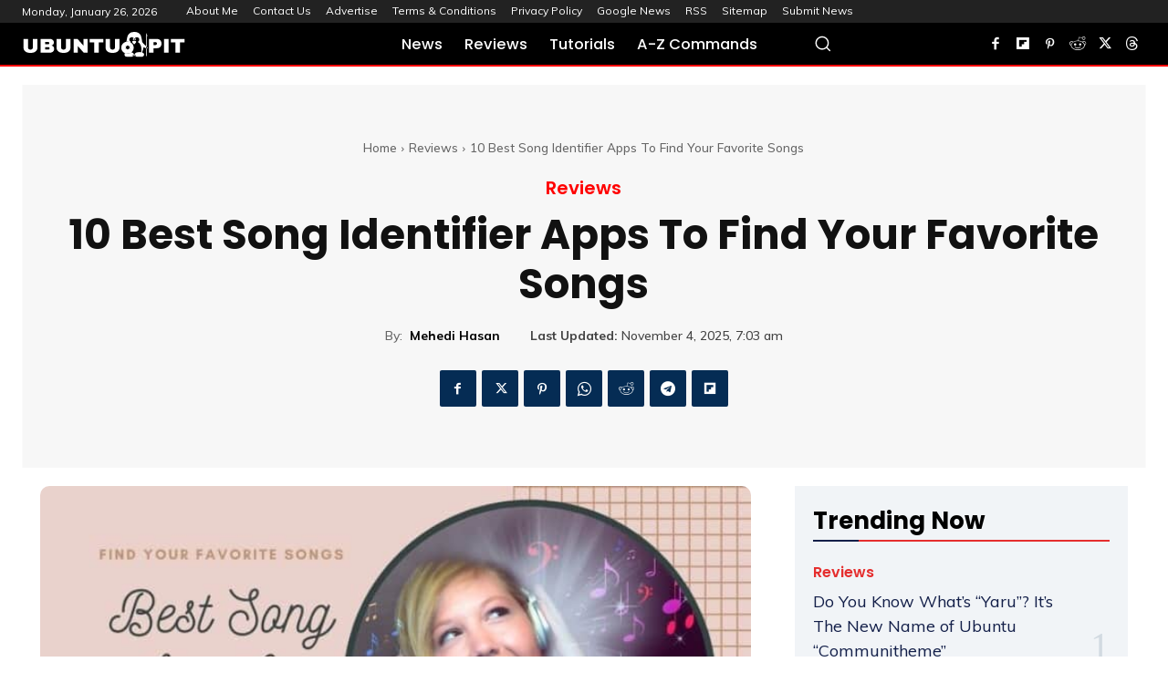

--- FILE ---
content_type: text/html; charset=UTF-8
request_url: https://www.ubuntupit.com/best-song-identifier-apps-to-find-your-favorite-songs/
body_size: 107869
content:
<!doctype html ><html lang="en-US" prefix="og: https://ogp.me/ns#"><head><script data-no-optimize="1">var litespeed_docref=sessionStorage.getItem("litespeed_docref");litespeed_docref&&(Object.defineProperty(document,"referrer",{get:function(){return litespeed_docref}}),sessionStorage.removeItem("litespeed_docref"));</script> <title>10 Best Song Identifier Apps To Find Your Favorite Songs</title><meta charset="UTF-8" /><link rel="preconnect" href="https://fonts.gstatic.com/" crossorigin /><meta name="viewport" content="width=device-width, initial-scale=1.0"><link rel="pingback" href="https://www.ubuntupit.com/xmlrpc.php" /><link rel="icon" type="image/png" href="https://ubuntupit.com/wp-content/uploads/2018/07/favicon.ico"><meta name="description" content="You don&#039;t have to wait to find out the song that you listened to for a few seconds. The best song identifier apps are here to assist you."/><meta name="robots" content="follow, index, max-snippet:-1, max-video-preview:-1, max-image-preview:large"/><link rel="canonical" href="https://www.ubuntupit.com/best-song-identifier-apps-to-find-your-favorite-songs/" /><meta property="og:locale" content="en_US" /><meta property="og:type" content="article" /><meta property="og:title" content="10 Best Song Identifier Apps To Find Your Favorite Songs" /><meta property="og:description" content="You don&#039;t have to wait to find out the song that you listened to for a few seconds. The best song identifier apps are here to assist you." /><meta property="og:url" content="https://www.ubuntupit.com/best-song-identifier-apps-to-find-your-favorite-songs/" /><meta property="og:site_name" content="UbuntuPIT" /><meta property="article:publisher" content="https://www.facebook.com/UbuntuPIT" /><meta property="article:author" content="https://www.facebook.com/ubuntupit/" /><meta property="article:tag" content="Android Apps" /><meta property="article:tag" content="iPhone Apps" /><meta property="article:section" content="Reviews" /><meta property="og:updated_time" content="2025-11-04T07:03:48+06:00" /><meta property="og:image" content="https://www.ubuntupit.com/wp-content/uploads/2021/09/Best-Song-Identifier-Apps-to-Find-Your-Favorite-Songs.jpg" /><meta property="og:image:secure_url" content="https://www.ubuntupit.com/wp-content/uploads/2021/09/Best-Song-Identifier-Apps-to-Find-Your-Favorite-Songs.jpg" /><meta property="og:image:width" content="1200" /><meta property="og:image:height" content="675" /><meta property="og:image:alt" content="Best Song Identifier Apps to Find Your Favorite Songs" /><meta property="og:image:type" content="image/jpeg" /><meta property="article:published_time" content="2021-09-22T19:00:22+06:00" /><meta property="article:modified_time" content="2025-11-04T07:03:48+06:00" /><meta name="twitter:card" content="summary_large_image" /><meta name="twitter:title" content="10 Best Song Identifier Apps To Find Your Favorite Songs" /><meta name="twitter:description" content="You don&#039;t have to wait to find out the song that you listened to for a few seconds. The best song identifier apps are here to assist you." /><meta name="twitter:site" content="@Ubuntu_PIT" /><meta name="twitter:creator" content="@ubuntu_pit" /><meta name="twitter:image" content="https://www.ubuntupit.com/wp-content/uploads/2021/09/Best-Song-Identifier-Apps-to-Find-Your-Favorite-Songs.jpg" /><meta name="twitter:label1" content="Written by" /><meta name="twitter:data1" content="Mehedi Hasan" /><meta name="twitter:label2" content="Time to read" /><meta name="twitter:data2" content="13 minutes" /> <script type="application/ld+json" class="rank-math-schema">{"@context":"https://schema.org","@graph":[{"@type":["Person","Organization"],"@id":"https://www.ubuntupit.com/#person","name":"UbuntuPIT Pvt Ltd","sameAs":["https://www.facebook.com/UbuntuPIT","https://twitter.com/Ubuntu_PIT","https://www.instagram.com/ubuntupit/","https://pinterest.com/ubuntupit/"]},{"@type":"WebSite","@id":"https://www.ubuntupit.com/#website","url":"https://www.ubuntupit.com","name":"UbuntuPIT","publisher":{"@id":"https://www.ubuntupit.com/#person"},"inLanguage":"en-US"},{"@type":"ImageObject","@id":"https://www.ubuntupit.com/wp-content/uploads/2021/09/Best-Song-Identifier-Apps-to-Find-Your-Favorite-Songs.jpg","url":"https://www.ubuntupit.com/wp-content/uploads/2021/09/Best-Song-Identifier-Apps-to-Find-Your-Favorite-Songs.jpg","width":"1200","height":"675","caption":"Best Song Identifier Apps to Find Your Favorite Songs","inLanguage":"en-US"},{"@type":"BreadcrumbList","@id":"https://www.ubuntupit.com/best-song-identifier-apps-to-find-your-favorite-songs/#breadcrumb","itemListElement":[{"@type":"ListItem","position":"1","item":{"@id":"https://ubuntupit.com","name":"Home"}},{"@type":"ListItem","position":"2","item":{"@id":"https://www.ubuntupit.com/reviews/","name":"Reviews"}},{"@type":"ListItem","position":"3","item":{"@id":"https://www.ubuntupit.com/best-song-identifier-apps-to-find-your-favorite-songs/","name":"10 Best Song Identifier Apps To Find Your Favorite Songs"}}]},{"@type":"WebPage","@id":"https://www.ubuntupit.com/best-song-identifier-apps-to-find-your-favorite-songs/#webpage","url":"https://www.ubuntupit.com/best-song-identifier-apps-to-find-your-favorite-songs/","name":"10 Best Song Identifier Apps To Find Your Favorite Songs","datePublished":"2021-09-22T19:00:22+06:00","dateModified":"2025-11-04T07:03:48+06:00","isPartOf":{"@id":"https://www.ubuntupit.com/#website"},"primaryImageOfPage":{"@id":"https://www.ubuntupit.com/wp-content/uploads/2021/09/Best-Song-Identifier-Apps-to-Find-Your-Favorite-Songs.jpg"},"inLanguage":"en-US","breadcrumb":{"@id":"https://www.ubuntupit.com/best-song-identifier-apps-to-find-your-favorite-songs/#breadcrumb"}},{"@type":"Person","@id":"https://www.ubuntupit.com/author/mehedi-hasan/","name":"Mehedi Hasan","url":"https://www.ubuntupit.com/author/mehedi-hasan/","image":{"@type":"ImageObject","@id":"https://www.ubuntupit.com/wp-content/litespeed/avatar/0d444b2bb2c05ac239f67adb7d2a508f.jpg?ver=1769182353","url":"https://www.ubuntupit.com/wp-content/litespeed/avatar/0d444b2bb2c05ac239f67adb7d2a508f.jpg?ver=1769182353","caption":"Mehedi Hasan","inLanguage":"en-US"},"sameAs":["https://www.facebook.com/ubuntupit/","https://twitter.com/ubuntu_pit","https://www.pinterest.com/UbuntuPIT/","https://www.instagram.com/ubuntupit/"]},{"@type":"NewsArticle","headline":"10 Best Song Identifier Apps To Find Your Favorite Songs","keywords":"song identifier apps","datePublished":"2021-09-22T19:00:22+06:00","dateModified":"2025-11-04T07:03:48+06:00","articleSection":"Reviews","author":{"@id":"https://www.ubuntupit.com/author/mehedi-hasan/","name":"Mehedi Hasan"},"publisher":{"@id":"https://www.ubuntupit.com/#person"},"description":"You don&#039;t have to wait to find out the song that you listened to for a few seconds. The best song identifier apps are here to assist you.","name":"10 Best Song Identifier Apps To Find Your Favorite Songs","@id":"https://www.ubuntupit.com/best-song-identifier-apps-to-find-your-favorite-songs/#richSnippet","isPartOf":{"@id":"https://www.ubuntupit.com/best-song-identifier-apps-to-find-your-favorite-songs/#webpage"},"image":{"@id":"https://www.ubuntupit.com/wp-content/uploads/2021/09/Best-Song-Identifier-Apps-to-Find-Your-Favorite-Songs.jpg"},"inLanguage":"en-US","mainEntityOfPage":{"@id":"https://www.ubuntupit.com/best-song-identifier-apps-to-find-your-favorite-songs/#webpage"}}]}</script> <link rel='dns-prefetch' href='//fonts.googleapis.com' /><link rel='dns-prefetch' href='//maps.googleapis.com' /><link rel='dns-prefetch' href='//maps.gstatic.com' /><link rel='dns-prefetch' href='//fonts.gstatic.com' /><link rel='dns-prefetch' href='//ajax.googleapis.com' /><link rel='dns-prefetch' href='//apis.google.com' /><link rel='dns-prefetch' href='//google-analytics.com' /><link rel='dns-prefetch' href='//www.google-analytics.com' /><link rel='dns-prefetch' href='//ssl.google-analytics.com' /><link rel='dns-prefetch' href='//youtube.com' /><link rel='dns-prefetch' href='//api.pinterest.com' /><link rel='dns-prefetch' href='//pixel.wp.com' /><link rel='dns-prefetch' href='//connect.facebook.net' /><link rel='dns-prefetch' href='//platform.twitter.com' /><link rel='dns-prefetch' href='//syndication.twitter.com' /><link rel='dns-prefetch' href='//platform.instagram.com' /><link rel='dns-prefetch' href='//s0.wp.com' /><link rel='dns-prefetch' href='//s1.wp.com' /><link rel='dns-prefetch' href='//s2.wp.com' /><link rel='dns-prefetch' href='//s.gravatar.com' /><link rel='dns-prefetch' href='//0.gravatar.com' /><link rel='dns-prefetch' href='//2.gravatar.com' /><link rel='dns-prefetch' href='//1.gravatar.com' /><link rel='dns-prefetch' href='//stats.wp.com' /><link rel='dns-prefetch' href='//www.googletagmanager.com' /><link rel='dns-prefetch' href='//www.googletagservices.com' /><link rel='dns-prefetch' href='//adservice.google.com' /><link rel='dns-prefetch' href='//pagead2.googlesyndication.com' /><link rel='dns-prefetch' href='//tpc.googlesyndication.com' /><link rel='dns-prefetch' href='//code.jquery.com' /><link rel='dns-prefetch' href='//use.fontawesome.com' /><link rel='dns-prefetch' href='//ad.doubleclick.net' /><link rel='dns-prefetch' href='//googleads.g.doubleclick.net' /><link rel='dns-prefetch' href='//stats.g.doubleclick.net' /><link rel='dns-prefetch' href='//cm.g.doubleclick.net' /><link rel="alternate" type="application/rss+xml" title="UbuntuPIT &raquo; Feed" href="https://www.ubuntupit.com/feed/" /><link rel="alternate" type="application/rss+xml" title="UbuntuPIT &raquo; Comments Feed" href="https://www.ubuntupit.com/comments/feed/" /><link rel="alternate" type="application/rss+xml" title="UbuntuPIT &raquo; 10 Best Song Identifier Apps To Find Your Favorite Songs Comments Feed" href="https://www.ubuntupit.com/best-song-identifier-apps-to-find-your-favorite-songs/feed/" /><link rel="alternate" title="oEmbed (JSON)" type="application/json+oembed" href="https://www.ubuntupit.com/wp-json/oembed/1.0/embed?url=https%3A%2F%2Fwww.ubuntupit.com%2Fbest-song-identifier-apps-to-find-your-favorite-songs%2F" /><link rel="alternate" title="oEmbed (XML)" type="text/xml+oembed" href="https://www.ubuntupit.com/wp-json/oembed/1.0/embed?url=https%3A%2F%2Fwww.ubuntupit.com%2Fbest-song-identifier-apps-to-find-your-favorite-songs%2F&#038;format=xml" /><style id='wp-img-auto-sizes-contain-inline-css' type='text/css'>img:is([sizes=auto i],[sizes^="auto," i]){contain-intrinsic-size:3000px 1500px}
/*# sourceURL=wp-img-auto-sizes-contain-inline-css */</style> <script src="[data-uri]" defer></script><script data-optimized="1" src="https://www.ubuntupit.com/wp-content/plugins/litespeed-cache/assets/js/webfontloader.min.js" defer></script><link rel="preload" as="image" href="https://www.ubuntupit.com/wp-content/uploads/2021/09/Best-Song-Identifier-Apps-to-Find-Your-Favorite-Songs-696x392.jpg.webp"><link data-optimized="1" rel='stylesheet' id='wp-block-library-css' href='https://www.ubuntupit.com/wp-content/litespeed/css/c960f20f9c7406d1e7aca1b3f7afa22f.css?ver=fa22f' type='text/css' media='all' /><style id='global-styles-inline-css' type='text/css'>:root{--wp--preset--aspect-ratio--square: 1;--wp--preset--aspect-ratio--4-3: 4/3;--wp--preset--aspect-ratio--3-4: 3/4;--wp--preset--aspect-ratio--3-2: 3/2;--wp--preset--aspect-ratio--2-3: 2/3;--wp--preset--aspect-ratio--16-9: 16/9;--wp--preset--aspect-ratio--9-16: 9/16;--wp--preset--color--black: #000000;--wp--preset--color--cyan-bluish-gray: #abb8c3;--wp--preset--color--white: #ffffff;--wp--preset--color--pale-pink: #f78da7;--wp--preset--color--vivid-red: #cf2e2e;--wp--preset--color--luminous-vivid-orange: #ff6900;--wp--preset--color--luminous-vivid-amber: #fcb900;--wp--preset--color--light-green-cyan: #7bdcb5;--wp--preset--color--vivid-green-cyan: #00d084;--wp--preset--color--pale-cyan-blue: #8ed1fc;--wp--preset--color--vivid-cyan-blue: #0693e3;--wp--preset--color--vivid-purple: #9b51e0;--wp--preset--gradient--vivid-cyan-blue-to-vivid-purple: linear-gradient(135deg,rgb(6,147,227) 0%,rgb(155,81,224) 100%);--wp--preset--gradient--light-green-cyan-to-vivid-green-cyan: linear-gradient(135deg,rgb(122,220,180) 0%,rgb(0,208,130) 100%);--wp--preset--gradient--luminous-vivid-amber-to-luminous-vivid-orange: linear-gradient(135deg,rgb(252,185,0) 0%,rgb(255,105,0) 100%);--wp--preset--gradient--luminous-vivid-orange-to-vivid-red: linear-gradient(135deg,rgb(255,105,0) 0%,rgb(207,46,46) 100%);--wp--preset--gradient--very-light-gray-to-cyan-bluish-gray: linear-gradient(135deg,rgb(238,238,238) 0%,rgb(169,184,195) 100%);--wp--preset--gradient--cool-to-warm-spectrum: linear-gradient(135deg,rgb(74,234,220) 0%,rgb(151,120,209) 20%,rgb(207,42,186) 40%,rgb(238,44,130) 60%,rgb(251,105,98) 80%,rgb(254,248,76) 100%);--wp--preset--gradient--blush-light-purple: linear-gradient(135deg,rgb(255,206,236) 0%,rgb(152,150,240) 100%);--wp--preset--gradient--blush-bordeaux: linear-gradient(135deg,rgb(254,205,165) 0%,rgb(254,45,45) 50%,rgb(107,0,62) 100%);--wp--preset--gradient--luminous-dusk: linear-gradient(135deg,rgb(255,203,112) 0%,rgb(199,81,192) 50%,rgb(65,88,208) 100%);--wp--preset--gradient--pale-ocean: linear-gradient(135deg,rgb(255,245,203) 0%,rgb(182,227,212) 50%,rgb(51,167,181) 100%);--wp--preset--gradient--electric-grass: linear-gradient(135deg,rgb(202,248,128) 0%,rgb(113,206,126) 100%);--wp--preset--gradient--midnight: linear-gradient(135deg,rgb(2,3,129) 0%,rgb(40,116,252) 100%);--wp--preset--font-size--small: 11px;--wp--preset--font-size--medium: 20px;--wp--preset--font-size--large: 32px;--wp--preset--font-size--x-large: 42px;--wp--preset--font-size--regular: 15px;--wp--preset--font-size--larger: 50px;--wp--preset--spacing--20: 0.44rem;--wp--preset--spacing--30: 0.67rem;--wp--preset--spacing--40: 1rem;--wp--preset--spacing--50: 1.5rem;--wp--preset--spacing--60: 2.25rem;--wp--preset--spacing--70: 3.38rem;--wp--preset--spacing--80: 5.06rem;--wp--preset--shadow--natural: 6px 6px 9px rgba(0, 0, 0, 0.2);--wp--preset--shadow--deep: 12px 12px 50px rgba(0, 0, 0, 0.4);--wp--preset--shadow--sharp: 6px 6px 0px rgba(0, 0, 0, 0.2);--wp--preset--shadow--outlined: 6px 6px 0px -3px rgb(255, 255, 255), 6px 6px rgb(0, 0, 0);--wp--preset--shadow--crisp: 6px 6px 0px rgb(0, 0, 0);}:where(.is-layout-flex){gap: 0.5em;}:where(.is-layout-grid){gap: 0.5em;}body .is-layout-flex{display: flex;}.is-layout-flex{flex-wrap: wrap;align-items: center;}.is-layout-flex > :is(*, div){margin: 0;}body .is-layout-grid{display: grid;}.is-layout-grid > :is(*, div){margin: 0;}:where(.wp-block-columns.is-layout-flex){gap: 2em;}:where(.wp-block-columns.is-layout-grid){gap: 2em;}:where(.wp-block-post-template.is-layout-flex){gap: 1.25em;}:where(.wp-block-post-template.is-layout-grid){gap: 1.25em;}.has-black-color{color: var(--wp--preset--color--black) !important;}.has-cyan-bluish-gray-color{color: var(--wp--preset--color--cyan-bluish-gray) !important;}.has-white-color{color: var(--wp--preset--color--white) !important;}.has-pale-pink-color{color: var(--wp--preset--color--pale-pink) !important;}.has-vivid-red-color{color: var(--wp--preset--color--vivid-red) !important;}.has-luminous-vivid-orange-color{color: var(--wp--preset--color--luminous-vivid-orange) !important;}.has-luminous-vivid-amber-color{color: var(--wp--preset--color--luminous-vivid-amber) !important;}.has-light-green-cyan-color{color: var(--wp--preset--color--light-green-cyan) !important;}.has-vivid-green-cyan-color{color: var(--wp--preset--color--vivid-green-cyan) !important;}.has-pale-cyan-blue-color{color: var(--wp--preset--color--pale-cyan-blue) !important;}.has-vivid-cyan-blue-color{color: var(--wp--preset--color--vivid-cyan-blue) !important;}.has-vivid-purple-color{color: var(--wp--preset--color--vivid-purple) !important;}.has-black-background-color{background-color: var(--wp--preset--color--black) !important;}.has-cyan-bluish-gray-background-color{background-color: var(--wp--preset--color--cyan-bluish-gray) !important;}.has-white-background-color{background-color: var(--wp--preset--color--white) !important;}.has-pale-pink-background-color{background-color: var(--wp--preset--color--pale-pink) !important;}.has-vivid-red-background-color{background-color: var(--wp--preset--color--vivid-red) !important;}.has-luminous-vivid-orange-background-color{background-color: var(--wp--preset--color--luminous-vivid-orange) !important;}.has-luminous-vivid-amber-background-color{background-color: var(--wp--preset--color--luminous-vivid-amber) !important;}.has-light-green-cyan-background-color{background-color: var(--wp--preset--color--light-green-cyan) !important;}.has-vivid-green-cyan-background-color{background-color: var(--wp--preset--color--vivid-green-cyan) !important;}.has-pale-cyan-blue-background-color{background-color: var(--wp--preset--color--pale-cyan-blue) !important;}.has-vivid-cyan-blue-background-color{background-color: var(--wp--preset--color--vivid-cyan-blue) !important;}.has-vivid-purple-background-color{background-color: var(--wp--preset--color--vivid-purple) !important;}.has-black-border-color{border-color: var(--wp--preset--color--black) !important;}.has-cyan-bluish-gray-border-color{border-color: var(--wp--preset--color--cyan-bluish-gray) !important;}.has-white-border-color{border-color: var(--wp--preset--color--white) !important;}.has-pale-pink-border-color{border-color: var(--wp--preset--color--pale-pink) !important;}.has-vivid-red-border-color{border-color: var(--wp--preset--color--vivid-red) !important;}.has-luminous-vivid-orange-border-color{border-color: var(--wp--preset--color--luminous-vivid-orange) !important;}.has-luminous-vivid-amber-border-color{border-color: var(--wp--preset--color--luminous-vivid-amber) !important;}.has-light-green-cyan-border-color{border-color: var(--wp--preset--color--light-green-cyan) !important;}.has-vivid-green-cyan-border-color{border-color: var(--wp--preset--color--vivid-green-cyan) !important;}.has-pale-cyan-blue-border-color{border-color: var(--wp--preset--color--pale-cyan-blue) !important;}.has-vivid-cyan-blue-border-color{border-color: var(--wp--preset--color--vivid-cyan-blue) !important;}.has-vivid-purple-border-color{border-color: var(--wp--preset--color--vivid-purple) !important;}.has-vivid-cyan-blue-to-vivid-purple-gradient-background{background: var(--wp--preset--gradient--vivid-cyan-blue-to-vivid-purple) !important;}.has-light-green-cyan-to-vivid-green-cyan-gradient-background{background: var(--wp--preset--gradient--light-green-cyan-to-vivid-green-cyan) !important;}.has-luminous-vivid-amber-to-luminous-vivid-orange-gradient-background{background: var(--wp--preset--gradient--luminous-vivid-amber-to-luminous-vivid-orange) !important;}.has-luminous-vivid-orange-to-vivid-red-gradient-background{background: var(--wp--preset--gradient--luminous-vivid-orange-to-vivid-red) !important;}.has-very-light-gray-to-cyan-bluish-gray-gradient-background{background: var(--wp--preset--gradient--very-light-gray-to-cyan-bluish-gray) !important;}.has-cool-to-warm-spectrum-gradient-background{background: var(--wp--preset--gradient--cool-to-warm-spectrum) !important;}.has-blush-light-purple-gradient-background{background: var(--wp--preset--gradient--blush-light-purple) !important;}.has-blush-bordeaux-gradient-background{background: var(--wp--preset--gradient--blush-bordeaux) !important;}.has-luminous-dusk-gradient-background{background: var(--wp--preset--gradient--luminous-dusk) !important;}.has-pale-ocean-gradient-background{background: var(--wp--preset--gradient--pale-ocean) !important;}.has-electric-grass-gradient-background{background: var(--wp--preset--gradient--electric-grass) !important;}.has-midnight-gradient-background{background: var(--wp--preset--gradient--midnight) !important;}.has-small-font-size{font-size: var(--wp--preset--font-size--small) !important;}.has-medium-font-size{font-size: var(--wp--preset--font-size--medium) !important;}.has-large-font-size{font-size: var(--wp--preset--font-size--large) !important;}.has-x-large-font-size{font-size: var(--wp--preset--font-size--x-large) !important;}
/*# sourceURL=global-styles-inline-css */</style><style id='classic-theme-styles-inline-css' type='text/css'>/*! This file is auto-generated */
.wp-block-button__link{color:#fff;background-color:#32373c;border-radius:9999px;box-shadow:none;text-decoration:none;padding:calc(.667em + 2px) calc(1.333em + 2px);font-size:1.125em}.wp-block-file__button{background:#32373c;color:#fff;text-decoration:none}
/*# sourceURL=/wp-includes/css/classic-themes.min.css */</style><link data-optimized="1" rel='stylesheet' id='td-plugin-multi-purpose-css' href='https://www.ubuntupit.com/wp-content/litespeed/css/f382592e7f47804ee8b9eeb2aa18874c.css?ver=8874c' type='text/css' media='all' /><link data-optimized="1" rel='stylesheet' id='font_awesome-css' href='https://www.ubuntupit.com/wp-content/litespeed/css/efaf4e7478d328f648183bfe2b8b3167.css?ver=b3167' type='text/css' media='all' /><link data-optimized="1" rel='stylesheet' id='td-theme-css' href='https://www.ubuntupit.com/wp-content/litespeed/css/9da72a04fddc058638bd541822ec5a01.css?ver=c5a01' type='text/css' media='all' /><link data-optimized="1" rel='stylesheet' id='td-legacy-framework-front-style-css' href='https://www.ubuntupit.com/wp-content/litespeed/css/ab3b47e038109a6c39ad74df8e1057af.css?ver=057af' type='text/css' media='all' /><link data-optimized="1" rel='stylesheet' id='tdb_style_cloud_templates_front-css' href='https://www.ubuntupit.com/wp-content/litespeed/css/17e99cefde43d12e6b5a028550dfd9a6.css?ver=fd9a6' type='text/css' media='all' /> <script type="text/javascript" src="https://www.ubuntupit.com/wp-includes/js/jquery/jquery.min.js" id="jquery-core-js"></script> <script data-optimized="1" type="text/javascript" src="https://www.ubuntupit.com/wp-content/litespeed/js/5b132a1c82831054fd244c7d4f0165d7.js?ver=165d7" id="jquery-migrate-js" defer data-deferred="1"></script> <link rel="https://api.w.org/" href="https://www.ubuntupit.com/wp-json/" /><link rel="alternate" title="JSON" type="application/json" href="https://www.ubuntupit.com/wp-json/wp/v2/posts/27195" /><link rel="EditURI" type="application/rsd+xml" title="RSD" href="https://www.ubuntupit.com/xmlrpc.php?rsd" /><meta name="generator" content="WordPress 6.9" /><link rel='shortlink' href='https://www.ubuntupit.com/?p=27195' /> <script src="[data-uri]" defer></script> <style id="tdb-global-fonts">:root{--global-font-1:Poppins;--global-font-2:Roboto Condensed;--global-font-3:PT Serif;--downtown-serif-font:Zilla Slab;--downtown-sans-serif-font:Red Hat Display;}</style> <script type="text/javascript" id="td-generated-header-js" src="[data-uri]" defer></script>  <script async src="https://pagead2.googlesyndication.com/pagead/js/adsbygoogle.js?client=ca-pub-4812623990144566"
     crossorigin="anonymous"></script>  <script src="https://www.googletagmanager.com/gtag/js?id=G-10YQFWZZ26" defer data-deferred="1"></script> <script src="[data-uri]" defer></script> <style>ins.adsbygoogle[data-ad-status='unfilled'] {
    display: none !important;
  }</style><link rel="icon" href="https://www.ubuntupit.com/wp-content/uploads/2024/01/cropped-android-chrome-512x512-2-32x32.png" sizes="32x32" /><link rel="icon" href="https://www.ubuntupit.com/wp-content/uploads/2024/01/cropped-android-chrome-512x512-2-192x192.png" sizes="192x192" /><link rel="apple-touch-icon" href="https://www.ubuntupit.com/wp-content/uploads/2024/01/cropped-android-chrome-512x512-2-180x180.png" /><meta name="msapplication-TileImage" content="https://www.ubuntupit.com/wp-content/uploads/2024/01/cropped-android-chrome-512x512-2-270x270.png" /><style id="td-inline-css-aggregated">@media (max-width:767px){.td-header-desktop-wrap{display:none}}@media (min-width:767px){.td-header-mobile-wrap{display:none}}:root{--accent-color-1:#e52e2e;--accent-color-2:#FF4A4A;--base-color-1:#131F49;--light-color-1:#EDEDED;--light-border:#EDEDED;--base-gray:#717176;--light-gray:#F1F4F7;--light-red:#FCF7F5;--dark-border:#b1b4bc;--downtown-accent:#EDB500;--downtown-accent-light:#ffd13a;--downtown-accent-titles:#444444;--downtown-menu-bg:#01175e;--downtown-menu-bg-light:#0a2472;--tt-accent-color:#E4A41E;--tt-hover:#504BDC;--tt-gray-dark:#777777;--tt-extra-color:#f4f4f4;--tt-primary-color:#000000;--reel-news-white:#FFFFFF;--reel-news-black:#000000;--reel-news-accent:#312DA1;--reel-news-light-grey:#919191;--reel-news-black-transparent:rgba(0,0,0,0.85);--reel-news-red:#ff0000;--reel-news-dark-gray:#313131;--reel-news-transparent:rgba(255,255,255,0.55);--doc-custom-color-1:#3A454E;--doc-custom-color-2:#2cc8b3;--doc-custom-color-3:#9BA1A8;--doc-custom-color-4:#eff3f4;--doc-custom-color-5:#f7f9f9;--blck-custom-color-1:#052c54;--blck-custom-color-2:#f83aff;--blck-custom-color-3:#7c89a0;--blck-custom-color-4:#5325ea;--kattmar-primary:#0b6baf;--kattmar-secondary:#7fc5ef;--kattmar-text:#18272F;--kattmar-text-accent:#828d97;--kattmar-accent:#e4edf1}body{background-color:#ffffff}.td-page-content .widgettitle{color:#fff}.td-mobile-content .td-mobile-main-menu>li>a{font-family:Muli}.td-mobile-content .sub-menu a{font-family:Muli}#td-mobile-nav,#td-mobile-nav .wpb_button,.td-search-wrap-mob{font-family:Muli}.td-page-title,.td-category-title-holder .td-page-title{font-family:Muli}.td-page-content p,.td-page-content li,.td-page-content .td_block_text_with_title,.wpb_text_column p{font-family:Muli}.td-page-content h1,.wpb_text_column h1{font-family:Muli}.td-page-content h2,.wpb_text_column h2{font-family:Muli}.td-page-content h3,.wpb_text_column h3{font-family:Muli}.td-page-content h4,.wpb_text_column h4{font-family:Muli}.td-page-content h5,.wpb_text_column h5{font-family:Muli}.td-page-content h6,.wpb_text_column h6{font-family:Muli}body,p{font-family:Muli}.white-popup-block,.white-popup-block .wpb_button{font-family:Muli}:root{--td_theme_color:#d8145b;--td_slider_text:rgba(216,20,91,0.7);--td_container_transparent:transparent;--td_mobile_menu_color:#000000;--td_mobile_gradient_one_mob:#000000;--td_mobile_gradient_two_mob:#000000;--td_mobile_text_active_color:#d8145b;--td_page_title_color:#444444;--td_page_h_color:#444444;--td_default_google_font_1:Muli;--td_default_google_font_2:Muli;--td_login_hover_background:#01010a}.tdm-btn-style1{background-color:#d8145b}.tdm-btn-style2:before{border-color:#d8145b}.tdm-btn-style2{color:#d8145b}.tdm-btn-style3{-webkit-box-shadow:0 2px 16px #d8145b;-moz-box-shadow:0 2px 16px #d8145b;box-shadow:0 2px 16px #d8145b}.tdm-btn-style3:hover{-webkit-box-shadow:0 4px 26px #d8145b;-moz-box-shadow:0 4px 26px #d8145b;box-shadow:0 4px 26px #d8145b}.tdi_2{min-height:0}.td-header-mobile-wrap{position:relative;width:100%}.tdi_4,.tdi_4 .tdc-columns{min-height:0}.tdi_4,.tdi_4 .tdc-columns{display:block}.tdi_4 .tdc-columns{width:100%}.tdi_4:before,.tdi_4:after{display:table}@media (max-width:767px){@media (min-width:768px){.tdi_4{margin-left:-0px;margin-right:-0px}.tdi_4 .tdc-row-video-background-error,.tdi_4>.vc_column,.tdi_4>.tdc-columns>.vc_column{padding-left:0px;padding-right:0px}}}@media (max-width:767px){.tdi_4{position:relative}}@media (max-width:767px){.tdi_3_rand_style{background-color:#000000!important}}.tdi_6{vertical-align:baseline}.tdi_6>.wpb_wrapper,.tdi_6>.wpb_wrapper>.tdc-elements{display:block}.tdi_6>.wpb_wrapper>.tdc-elements{width:100%}.tdi_6>.wpb_wrapper>.vc_row_inner{width:auto}.tdi_6>.wpb_wrapper{width:auto;height:auto}@media (max-width:767px){.tdi_6{vertical-align:middle}}@media (max-width:767px){.tdi_6{width:20%!important;display:inline-block!important}}@media (max-width:767px){.tdi_7{margin-left:-13px!important}}.tdb-header-align{vertical-align:middle}.tdb_mobile_menu{margin-bottom:0;clear:none}.tdb_mobile_menu a{display:inline-block!important;position:relative;text-align:center;color:var(--td_theme_color,#4db2ec)}.tdb_mobile_menu a>span{display:flex;align-items:center;justify-content:center}.tdb_mobile_menu svg{height:auto}.tdb_mobile_menu svg,.tdb_mobile_menu svg *{fill:var(--td_theme_color,#4db2ec)}#tdc-live-iframe .tdb_mobile_menu a{pointer-events:none}.td-menu-mob-open-menu{overflow:hidden}.td-menu-mob-open-menu #td-outer-wrap{position:static}.tdi_7{display:inline-block}.tdi_7 .tdb-mobile-menu-button i{font-size:22px;width:55px;height:55px;line-height:55px}.tdi_7 .tdb-mobile-menu-button svg{width:22px}.tdi_7 .tdb-mobile-menu-button .tdb-mobile-menu-icon-svg{width:55px;height:55px}.tdi_7 .tdb-mobile-menu-button{color:#ffffff}.tdi_7 .tdb-mobile-menu-button svg,.tdi_7 .tdb-mobile-menu-button svg *{fill:#ffffff}@media (max-width:767px){.tdi_7 .tdb-mobile-menu-button i{font-size:27px;width:54px;height:54px;line-height:54px}.tdi_7 .tdb-mobile-menu-button svg{width:27px}.tdi_7 .tdb-mobile-menu-button .tdb-mobile-menu-icon-svg{width:54px;height:54px}}.tdi_9{vertical-align:baseline}.tdi_9>.wpb_wrapper,.tdi_9>.wpb_wrapper>.tdc-elements{display:block}.tdi_9>.wpb_wrapper>.tdc-elements{width:100%}.tdi_9>.wpb_wrapper>.vc_row_inner{width:auto}.tdi_9>.wpb_wrapper{width:auto;height:auto}@media (max-width:767px){.tdi_9{vertical-align:middle}}@media (max-width:767px){.tdi_9{width:60%!important;display:inline-block!important}}.tdi_10{border-color:rgba(255,255,255,0.15)!important;border-style:solid!important;border-width:0!important}@media (max-width:767px){.tdi_10{margin-left:10px!important}}.tdb_header_logo{margin-bottom:0;clear:none}.tdb_header_logo .tdb-logo-a,.tdb_header_logo h1{display:flex;pointer-events:auto;align-items:flex-start}.tdb_header_logo h1{margin:0;line-height:0}.tdb_header_logo .tdb-logo-img-wrap img{display:block}.tdb_header_logo .tdb-logo-svg-wrap+.tdb-logo-img-wrap{display:none}.tdb_header_logo .tdb-logo-svg-wrap svg{width:50px;display:block;transition:fill .3s ease}.tdb_header_logo .tdb-logo-text-wrap{display:flex}.tdb_header_logo .tdb-logo-text-title,.tdb_header_logo .tdb-logo-text-tagline{-webkit-transition:all 0.2s ease;transition:all 0.2s ease}.tdb_header_logo .tdb-logo-text-title{background-size:cover;background-position:center center;font-size:75px;font-family:serif;line-height:1.1;color:#222;white-space:nowrap}.tdb_header_logo .tdb-logo-text-tagline{margin-top:2px;font-size:12px;font-family:serif;letter-spacing:1.8px;line-height:1;color:#767676}.tdb_header_logo .tdb-logo-icon{position:relative;font-size:46px;color:#000}.tdb_header_logo .tdb-logo-icon-svg{line-height:0}.tdb_header_logo .tdb-logo-icon-svg svg{width:46px;height:auto}.tdb_header_logo .tdb-logo-icon-svg svg,.tdb_header_logo .tdb-logo-icon-svg svg *{fill:#000}.tdi_10{display:inline-block}.tdi_10 .tdb-logo-a,.tdi_10 h1{flex-direction:row;align-items:center;justify-content:flex-start}.tdi_10 .tdb-logo-svg-wrap{max-width:200px}.tdi_10 .tdb-logo-svg-wrap svg{width:200px!important;height:auto}.tdi_10 .tdb-logo-svg-wrap+.tdb-logo-img-wrap{display:none}.tdi_10 .tdb-logo-img-wrap{display:block}.tdi_10 .tdb-logo-text-tagline{margin-top:-1px;margin-left:0;display:none;color:#ffffff;font-family:Muli!important;font-size:11px!important;line-height:1.2!important;font-weight:400!important;letter-spacing:1px!important;}.tdi_10 .tdb-logo-text-title{display:none;color:#ffffff;font-family:var(--global-font-1)!important;font-size:22px!important;line-height:1.2!important;font-weight:400!important;}.tdi_10 .tdb-logo-text-wrap{flex-direction:column;align-items:center}.tdi_10 .tdb-logo-icon{font-size:35px;margin-right:2px;top:0px;display:none;color:var(--doc-custom-color-4)}.tdi_10 .tdb-logo-icon:last-child{margin-right:0}.tdi_10 .tdb-logo-svg-wrap>*{fill:#ffffff}.tdi_10 .tdb-logo-icon-svg svg,.tdi_10 .tdb-logo-icon-svg svg *{fill:var(--doc-custom-color-4)}@media (max-width:767px){.tdb_header_logo .tdb-logo-text-title{font-size:36px}}@media (max-width:767px){.tdb_header_logo .tdb-logo-text-tagline{font-size:11px}}@media (min-width:1019px) and (max-width:1140px){.tdi_10 .tdb-logo-svg-wrap{max-width:180px}.tdi_10 .tdb-logo-svg-wrap svg{width:180px!important;height:auto}}@media (min-width:768px) and (max-width:1018px){.tdi_10 .tdb-logo-svg-wrap{max-width:170px}.tdi_10 .tdb-logo-svg-wrap svg{width:170px!important;height:auto}.tdi_10 .tdb-logo-text-tagline{margin-top:-3px;margin-left:0;font-size:10px!important;}.tdi_10 .tdb-logo-icon{font-size:32px}.tdi_10 .tdb-logo-text-title{font-size:20px!important;}}@media (max-width:767px){.tdi_10 .tdb-logo-svg-wrap{max-width:170px}.tdi_10 .tdb-logo-svg-wrap svg{width:170px!important;height:auto}.tdi_10 .tdb-logo-icon{font-size:30px}.tdi_10 .tdb-logo-text-title{font-size:20px!important;font-weight:500!important;}}.tdi_12{vertical-align:baseline}.tdi_12>.wpb_wrapper,.tdi_12>.wpb_wrapper>.tdc-elements{display:block}.tdi_12>.wpb_wrapper>.tdc-elements{width:100%}.tdi_12>.wpb_wrapper>.vc_row_inner{width:auto}.tdi_12>.wpb_wrapper{width:auto;height:auto}@media (max-width:767px){.tdi_12{vertical-align:middle}}@media (max-width:767px){.tdi_12{width:20%!important;display:inline-block!important}}@media (max-width:767px){.tdi_13{margin-right:-19px!important;margin-bottom:0px!important}}.tdb_mobile_search{margin-bottom:0;clear:none}.tdb_mobile_search a{display:inline-block!important;position:relative;text-align:center;color:var(--td_theme_color,#4db2ec)}.tdb_mobile_search a>span{display:flex;align-items:center;justify-content:center}.tdb_mobile_search svg{height:auto}.tdb_mobile_search svg,.tdb_mobile_search svg *{fill:var(--td_theme_color,#4db2ec)}#tdc-live-iframe .tdb_mobile_search a{pointer-events:none}.td-search-opened{overflow:hidden}.td-search-opened #td-outer-wrap{position:static}.td-search-opened .td-search-wrap-mob{position:fixed;height:calc(100% + 1px)}.td-search-opened .td-drop-down-search{height:calc(100% + 1px);overflow-y:scroll;overflow-x:hidden}.tdi_13{display:inline-block;float:right;clear:none}.tdi_13 .tdb-header-search-button-mob i{font-size:22px;width:55px;height:55px;line-height:55px}.tdi_13 .tdb-header-search-button-mob svg{width:22px}.tdi_13 .tdb-header-search-button-mob .tdb-mobile-search-icon-svg{width:55px;height:55px;display:flex;justify-content:center}.tdi_13 .tdb-header-search-button-mob{color:#ffffff}.tdi_13 .tdb-header-search-button-mob svg,.tdi_13 .tdb-header-search-button-mob svg *{fill:#ffffff}.tdi_15{min-height:0}.td-header-desktop-wrap{position:relative}.tdi_17,.tdi_17 .tdc-columns{min-height:0}.tdi_17,.tdi_17 .tdc-columns{display:block}.tdi_17 .tdc-columns{width:100%}.tdi_17:before,.tdi_17:after{display:table}@media (min-width:768px){.tdi_17{margin-left:-0px;margin-right:-0px}.tdi_17 .tdc-row-video-background-error,.tdi_17>.vc_column,.tdi_17>.tdc-columns>.vc_column{padding-left:0px;padding-right:0px}}@media (min-width:767px){.tdi_17.tdc-row-content-vert-center,.tdi_17.tdc-row-content-vert-center .tdc-columns{display:flex;align-items:center;flex:1}.tdi_17.tdc-row-content-vert-bottom,.tdi_17.tdc-row-content-vert-bottom .tdc-columns{display:flex;align-items:flex-end;flex:1}.tdi_17.tdc-row-content-vert-center .td_block_wrap{vertical-align:middle}.tdi_17.tdc-row-content-vert-bottom .td_block_wrap{vertical-align:bottom}}.tdi_17{padding-top:2px!important;padding-bottom:2px!important;position:relative}.tdi_17 .td_block_wrap{text-align:left}.tdi_16_rand_style{background-color:#222222!important}.tdi_19{vertical-align:baseline}.tdi_19>.wpb_wrapper,.tdi_19>.wpb_wrapper>.tdc-elements{display:block}.tdi_19>.wpb_wrapper>.tdc-elements{width:100%}.tdi_19>.wpb_wrapper>.vc_row_inner{width:auto}.tdi_19>.wpb_wrapper{width:auto;height:auto}.tdi_19{width:80%!important}.tdi_20{margin-top:-1px!important;margin-right:32px!important}@media (min-width:768px) and (max-width:1018px){.tdi_20{margin-left:11px!important}}.tdb_header_date{margin-bottom:0;clear:none}.tdb_header_date .tdb-block-inner{display:flex;align-items:baseline}.tdb_header_date .tdb-head-date-txt{font-family:var(--td_default_google_font_1,'Open Sans','Open Sans Regular',sans-serif);font-size:11px;line-height:1;color:#000}.tdi_20{display:inline-block}.tdi_20 .tdb-head-date-txt{color:#ffffff;font-family:Muli!important;font-size:12px!important}.tdi_21{margin-top:-2px!important;margin-bottom:0px!important}@media (min-width:768px) and (max-width:1018px){.tdi_21{display:none!important}}.tdb_mobile_horiz_menu{margin-bottom:0;clear:none}.tdb_mobile_horiz_menu.tdb-horiz-menu-singleline{width:100%}.tdb_mobile_horiz_menu.tdb-horiz-menu-singleline .tdb-horiz-menu{display:block;width:100%;overflow-x:auto;overflow-y:hidden;font-size:0;white-space:nowrap}.tdb_mobile_horiz_menu.tdb-horiz-menu-singleline .tdb-horiz-menu>li{position:static;display:inline-block;float:none}.tdb_mobile_horiz_menu.tdb-horiz-menu-singleline .tdb-horiz-menu ul{left:0;width:100%;z-index:-1}.tdb-horiz-menu{display:table;margin:0}.tdb-horiz-menu,.tdb-horiz-menu ul{list-style-type:none}.tdb-horiz-menu ul,.tdb-horiz-menu li{line-height:1}.tdb-horiz-menu li{margin:0;font-family:var(--td_default_google_font_1,'Open Sans','Open Sans Regular',sans-serif)}.tdb-horiz-menu li.current-menu-item>a,.tdb-horiz-menu li.current-menu-ancestor>a,.tdb-horiz-menu li.current-category-ancestor>a,.tdb-horiz-menu li.current-page-ancestor>a,.tdb-horiz-menu li:hover>a,.tdb-horiz-menu li.tdb-hover>a{color:var(--td_theme_color,#4db2ec)}.tdb-horiz-menu li.current-menu-item>a .tdb-sub-menu-icon-svg,.tdb-horiz-menu li.current-menu-ancestor>a .tdb-sub-menu-icon-svg,.tdb-horiz-menu li.current-category-ancestor>a .tdb-sub-menu-icon-svg,.tdb-horiz-menu li.current-page-ancestor>a .tdb-sub-menu-icon-svg,.tdb-horiz-menu li:hover>a .tdb-sub-menu-icon-svg,.tdb-horiz-menu li.tdb-hover>a .tdb-sub-menu-icon-svg,.tdb-horiz-menu li.current-menu-item>a .tdb-sub-menu-icon-svg *,.tdb-horiz-menu li.current-menu-ancestor>a .tdb-sub-menu-icon-svg *,.tdb-horiz-menu li.current-category-ancestor>a .tdb-sub-menu-icon-svg *,.tdb-horiz-menu li.current-page-ancestor>a .tdb-sub-menu-icon-svg *,.tdb-horiz-menu li:hover>a .tdb-sub-menu-icon-svg *,.tdb-horiz-menu li.tdb-hover>a .tdb-sub-menu-icon-svg *{fill:var(--td_theme_color,#4db2ec)}.tdb-horiz-menu>li{position:relative;float:left;font-size:0}.tdb-horiz-menu>li:hover ul{visibility:visible;opacity:1}.tdb-horiz-menu>li>a{display:inline-block;padding:0 9px;font-weight:700;font-size:13px;line-height:41px;vertical-align:middle;-webkit-backface-visibility:hidden;color:#000}.tdb-horiz-menu>li>a>.tdb-menu-item-text{display:inline-block}.tdb-horiz-menu>li>a .tdb-sub-menu-icon{margin:0 0 0 6px}.tdb-horiz-menu>li>a .tdb-sub-menu-icon-svg svg{position:relative;top:-1px;width:13px}.tdb-horiz-menu>li .tdb-menu-sep{position:relative}.tdb-horiz-menu>li:last-child .tdb-menu-sep{display:none}.tdb-horiz-menu .tdb-sub-menu-icon-svg,.tdb-horiz-menu .tdb-menu-sep-svg{line-height:0}.tdb-horiz-menu .tdb-sub-menu-icon-svg svg,.tdb-horiz-menu .tdb-menu-sep-svg svg{height:auto}.tdb-horiz-menu .tdb-sub-menu-icon-svg svg,.tdb-horiz-menu .tdb-menu-sep-svg svg,.tdb-horiz-menu .tdb-sub-menu-icon-svg svg *,.tdb-horiz-menu .tdb-menu-sep-svg svg *{fill:#000}.tdb-horiz-menu .tdb-sub-menu-icon{vertical-align:middle;position:relative;top:0;padding-left:0}.tdb-horiz-menu .tdb-menu-sep{vertical-align:middle;font-size:12px}.tdb-horiz-menu .tdb-menu-sep-svg svg{width:12px}.tdb-horiz-menu ul{position:absolute;top:auto;left:-7px;padding:8px 0;background-color:#fff;visibility:hidden;opacity:0}.tdb-horiz-menu ul li>a{white-space:nowrap;display:block;padding:5px 18px;font-size:11px;line-height:18px;color:#111}.tdb-horiz-menu ul li>a .tdb-sub-menu-icon{float:right;font-size:7px;line-height:20px}.tdb-horiz-menu ul li>a .tdb-sub-menu-icon-svg svg{width:7px}.tdc-dragged .tdb-horiz-menu ul{visibility:hidden!important;opacity:0!important;-webkit-transition:all 0.3s ease;transition:all 0.3s ease}.tdi_21{display:inline-block}.tdi_21 .tdb-horiz-menu>li{margin-right:16px}.tdi_21 .tdb-horiz-menu>li:last-child{margin-right:0}.tdi_21 .tdb-horiz-menu>li>a{padding:0px;color:#ffffff;font-family:Muli!important;font-size:12px!important;line-height:1!important;font-weight:400!important}.tdi_21 .tdb-horiz-menu>li .tdb-menu-sep{top:0px}.tdi_21 .tdb-horiz-menu>li>a .tdb-sub-menu-icon{top:0px}.tdi_21 .tdb-horiz-menu>li>a .tdb-sub-menu-icon-svg svg,.tdi_21 .tdb-horiz-menu>li>a .tdb-sub-menu-icon-svg svg *{fill:#ffffff}.tdi_21 .tdb-horiz-menu>li.current-menu-item>a,.tdi_21 .tdb-horiz-menu>li.current-menu-ancestor>a,.tdi_21 .tdb-horiz-menu>li.current-category-ancestor>a,.tdi_21 .tdb-horiz-menu>li.current-page-ancestor>a,.tdi_21 .tdb-horiz-menu>li:hover>a{color:#4db2ec}.tdi_21 .tdb-horiz-menu>li.current-menu-item>a .tdb-sub-menu-icon-svg svg,.tdi_21 .tdb-horiz-menu>li.current-menu-item>a .tdb-sub-menu-icon-svg svg *,.tdi_21 .tdb-horiz-menu>li.current-menu-ancestor>a .tdb-sub-menu-icon-svg svg,.tdi_21 .tdb-horiz-menu>li.current-menu-ancestor>a .tdb-sub-menu-icon-svg svg *,.tdi_21 .tdb-horiz-menu>li.current-category-ancestor>a .tdb-sub-menu-icon-svg svg,.tdi_21 .tdb-horiz-menu>li.current-category-ancestor>a .tdb-sub-menu-icon-svg svg *,.tdi_21 .tdb-horiz-menu>li.current-page-ancestor>a .tdb-sub-menu-icon-svg svg,.tdi_21 .tdb-horiz-menu>li.current-page-ancestor>a .tdb-sub-menu-icon-svg svg *,.tdi_21 .tdb-horiz-menu>li:hover>a .tdb-sub-menu-icon-svg svg,.tdi_21 .tdb-horiz-menu>li:hover>a .tdb-sub-menu-icon-svg svg *{fill:#4db2ec}.tdi_21 .tdb-horiz-menu ul{box-shadow:1px 1px 4px 0px rgba(0,0,0,0.15)}.tdi_21 .tdb-horiz-menu ul li>a{font-family:Muli!important;font-size:12px!important;font-weight:400!important}.tdi_23,.tdi_23 .tdc-columns{min-height:0}.tdi_23,.tdi_23 .tdc-columns{display:flex;flex-direction:row;flex-wrap:nowrap;justify-content:flex-start;align-items:center}.tdi_23 .tdc-columns{width:100%}.tdi_23:before,.tdi_23:after{display:none}@media (min-width:768px){.tdi_23{margin-left:-20px;margin-right:-20px}.tdi_23 .tdc-row-video-background-error,.tdi_23>.vc_column,.tdi_23>.tdc-columns>.vc_column{padding-left:20px;padding-right:20px}}@media (min-width:1019px) and (max-width:1140px){@media (min-width:768px){.tdi_23{margin-left:-15px;margin-right:-15px}.tdi_23 .tdc-row-video-background-error,.tdi_23>.vc_column,.tdi_23>.tdc-columns>.vc_column{padding-left:15px;padding-right:15px}}}@media (min-width:768px) and (max-width:1018px){@media (min-width:768px){.tdi_23{margin-left:-10px;margin-right:-10px}.tdi_23 .tdc-row-video-background-error,.tdi_23>.vc_column,.tdi_23>.tdc-columns>.vc_column{padding-left:10px;padding-right:10px}}}.tdi_23{position:relative}.tdi_23 .td_block_wrap{text-align:left}.tdi_22_rand_style>.td-element-style-before{content:''!important;width:100%!important;height:100%!important;position:absolute!important;top:0!important;left:0!important;display:block!important;z-index:0!important;border-color:var(--reel-news-red)!important;border-style:solid!important;border-width:0px 0px 2px 0px!important;background-size:cover!important;background-position:center top!important}.tdi_22_rand_style{background-color:#000000!important}.tdi_25{vertical-align:baseline}.tdi_25>.wpb_wrapper,.tdi_25>.wpb_wrapper>.tdc-elements{display:block}.tdi_25>.wpb_wrapper>.tdc-elements{width:100%}.tdi_25>.wpb_wrapper>.vc_row_inner{width:auto}.tdi_25>.wpb_wrapper{width:auto;height:auto}.tdi_25{border-color:rgba(255,255,255,0.2)!important;width:20%!important;border-style:solid!important;border-width:0!important}@media (min-width:768px) and (max-width:1018px){.tdi_25{width:24%!important}}.tdi_26{border-color:rgba(255,255,255,0.15)!important;border-style:solid!important;border-width:0!important}.tdi_26{display:inline-block}.tdi_26 .tdb-logo-a,.tdi_26 h1{flex-direction:row;align-items:center;justify-content:flex-start}.tdi_26 .tdb-logo-svg-wrap{max-width:180px}.tdi_26 .tdb-logo-svg-wrap svg{width:180px!important;height:auto}.tdi_26 .tdb-logo-svg-wrap+.tdb-logo-img-wrap{display:none}.tdi_26 .tdb-logo-img-wrap{display:block}.tdi_26 .tdb-logo-text-tagline{margin-top:-1px;margin-left:0;display:none;color:#ffffff;font-family:Muli!important;font-size:11px!important;line-height:1.2!important;font-weight:400!important;letter-spacing:1px!important;}.tdi_26 .tdb-logo-text-title{display:none;color:#ffffff;font-family:var(--global-font-1)!important;font-size:22px!important;line-height:1.2!important;font-weight:400!important;}.tdi_26 .tdb-logo-text-wrap{flex-direction:column;align-items:center}.tdi_26 .tdb-logo-icon{font-size:35px;margin-right:2px;top:0px;display:none;color:var(--doc-custom-color-4)}.tdi_26 .tdb-logo-icon:last-child{margin-right:0}.tdi_26 .tdb-logo-svg-wrap>*{fill:#ffffff}.tdi_26 .tdb-logo-icon-svg svg,.tdi_26 .tdb-logo-icon-svg svg *{fill:var(--doc-custom-color-4)}@media (min-width:1019px) and (max-width:1140px){.tdi_26 .tdb-logo-svg-wrap{max-width:170px}.tdi_26 .tdb-logo-svg-wrap svg{width:170px!important;height:auto}}@media (min-width:768px) and (max-width:1018px){.tdi_26 .tdb-logo-svg-wrap{max-width:150px}.tdi_26 .tdb-logo-svg-wrap svg{width:150px!important;height:auto}.tdi_26 .tdb-logo-text-tagline{margin-top:-3px;margin-left:0;font-size:10px!important;}.tdi_26 .tdb-logo-icon{font-size:32px}.tdi_26 .tdb-logo-text-title{font-size:20px!important;}}@media (max-width:767px){.tdi_26 .tdb-logo-icon{font-size:30px}.tdi_26 .tdb-logo-text-title{font-size:20px!important;font-weight:500!important;}}.tdi_28{vertical-align:baseline}.tdi_28>.wpb_wrapper,.tdi_28>.wpb_wrapper>.tdc-elements{display:block}.tdi_28>.wpb_wrapper>.tdc-elements{width:100%}.tdi_28>.wpb_wrapper>.vc_row_inner{width:auto}.tdi_28>.wpb_wrapper{width:auto;height:auto}.tdi_28{width:60%!important}@media (min-width:768px) and (max-width:1018px){.tdi_28{width:63%!important}}@media (min-width:1019px) and (max-width:1140px){.tdi_28{width:56%!important}}.tdi_29{margin-right:0px!important;margin-left:150px!important}@media (min-width:768px) and (max-width:1018px){.tdi_29{margin-left:0px!important}}@media (min-width:1019px) and (max-width:1140px){.tdi_29{margin-right:0px!important;margin-left:100px!important}}.tdb_header_menu{margin-bottom:0;z-index:999;clear:none}.tdb_header_menu .tdb-main-sub-icon-fake,.tdb_header_menu .tdb-sub-icon-fake{display:none}.rtl .tdb_header_menu .tdb-menu{display:flex}.tdb_header_menu .tdb-menu{display:inline-block;vertical-align:middle;margin:0}.tdb_header_menu .tdb-menu .tdb-mega-menu-inactive,.tdb_header_menu .tdb-menu .tdb-menu-item-inactive{pointer-events:none}.tdb_header_menu .tdb-menu .tdb-mega-menu-inactive>ul,.tdb_header_menu .tdb-menu .tdb-menu-item-inactive>ul{visibility:hidden;opacity:0}.tdb_header_menu .tdb-menu .sub-menu{font-size:14px;position:absolute;top:-999em;background-color:#fff;z-index:99}.tdb_header_menu .tdb-menu .sub-menu>li{list-style-type:none;margin:0;font-family:var(--td_default_google_font_1,'Open Sans','Open Sans Regular',sans-serif)}.tdb_header_menu .tdb-menu>li{float:left;list-style-type:none;margin:0}.tdb_header_menu .tdb-menu>li>a{position:relative;display:inline-block;padding:0 14px;font-weight:700;font-size:14px;line-height:48px;vertical-align:middle;text-transform:uppercase;-webkit-backface-visibility:hidden;color:#000;font-family:var(--td_default_google_font_1,'Open Sans','Open Sans Regular',sans-serif)}.tdb_header_menu .tdb-menu>li>a:after{content:'';position:absolute;bottom:0;left:0;right:0;margin:0 auto;width:0;height:3px;background-color:var(--td_theme_color,#4db2ec);-webkit-transform:translate3d(0,0,0);transform:translate3d(0,0,0);-webkit-transition:width 0.2s ease;transition:width 0.2s ease}.tdb_header_menu .tdb-menu>li>a>.tdb-menu-item-text{display:inline-block}.tdb_header_menu .tdb-menu>li>a .tdb-menu-item-text,.tdb_header_menu .tdb-menu>li>a span{vertical-align:middle;float:left}.tdb_header_menu .tdb-menu>li>a .tdb-sub-menu-icon{margin:0 0 0 7px}.tdb_header_menu .tdb-menu>li>a .tdb-sub-menu-icon-svg{float:none;line-height:0}.tdb_header_menu .tdb-menu>li>a .tdb-sub-menu-icon-svg svg{width:14px;height:auto}.tdb_header_menu .tdb-menu>li>a .tdb-sub-menu-icon-svg svg,.tdb_header_menu .tdb-menu>li>a .tdb-sub-menu-icon-svg svg *{fill:#000}.tdb_header_menu .tdb-menu>li.current-menu-item>a:after,.tdb_header_menu .tdb-menu>li.current-menu-ancestor>a:after,.tdb_header_menu .tdb-menu>li.current-category-ancestor>a:after,.tdb_header_menu .tdb-menu>li.current-page-ancestor>a:after,.tdb_header_menu .tdb-menu>li:hover>a:after,.tdb_header_menu .tdb-menu>li.tdb-hover>a:after{width:100%}.tdb_header_menu .tdb-menu>li:hover>ul,.tdb_header_menu .tdb-menu>li.tdb-hover>ul{top:auto;display:block!important}.tdb_header_menu .tdb-menu>li.td-normal-menu>ul.sub-menu{top:auto;left:0;z-index:99}.tdb_header_menu .tdb-menu>li .tdb-menu-sep{position:relative;vertical-align:middle;font-size:14px}.tdb_header_menu .tdb-menu>li .tdb-menu-sep-svg{line-height:0}.tdb_header_menu .tdb-menu>li .tdb-menu-sep-svg svg{width:14px;height:auto}.tdb_header_menu .tdb-menu>li:last-child .tdb-menu-sep{display:none}.tdb_header_menu .tdb-menu-item-text{word-wrap:break-word}.tdb_header_menu .tdb-menu-item-text,.tdb_header_menu .tdb-sub-menu-icon,.tdb_header_menu .tdb-menu-more-subicon{vertical-align:middle}.tdb_header_menu .tdb-sub-menu-icon,.tdb_header_menu .tdb-menu-more-subicon{position:relative;top:0;padding-left:0}.tdb_header_menu .tdb-normal-menu{position:relative}.tdb_header_menu .tdb-normal-menu ul{left:0;padding:15px 0;text-align:left}.tdb_header_menu .tdb-normal-menu ul ul{margin-top:-15px}.tdb_header_menu .tdb-normal-menu ul .tdb-menu-item{position:relative;list-style-type:none}.tdb_header_menu .tdb-normal-menu ul .tdb-menu-item>a{position:relative;display:block;padding:7px 30px;font-size:12px;line-height:20px;color:#111}.tdb_header_menu .tdb-normal-menu ul .tdb-menu-item>a .tdb-sub-menu-icon,.tdb_header_menu .td-pulldown-filter-list .tdb-menu-item>a .tdb-sub-menu-icon{position:absolute;top:50%;-webkit-transform:translateY(-50%);transform:translateY(-50%);right:0;padding-right:inherit;font-size:7px;line-height:20px}.tdb_header_menu .tdb-normal-menu ul .tdb-menu-item>a .tdb-sub-menu-icon-svg,.tdb_header_menu .td-pulldown-filter-list .tdb-menu-item>a .tdb-sub-menu-icon-svg{line-height:0}.tdb_header_menu .tdb-normal-menu ul .tdb-menu-item>a .tdb-sub-menu-icon-svg svg,.tdb_header_menu .td-pulldown-filter-list .tdb-menu-item>a .tdb-sub-menu-icon-svg svg{width:7px;height:auto}.tdb_header_menu .tdb-normal-menu ul .tdb-menu-item>a .tdb-sub-menu-icon-svg svg,.tdb_header_menu .tdb-normal-menu ul .tdb-menu-item>a .tdb-sub-menu-icon-svg svg *,.tdb_header_menu .td-pulldown-filter-list .tdb-menu-item>a .tdb-sub-menu-icon svg,.tdb_header_menu .td-pulldown-filter-list .tdb-menu-item>a .tdb-sub-menu-icon svg *{fill:#000}.tdb_header_menu .tdb-normal-menu ul .tdb-menu-item:hover>ul,.tdb_header_menu .tdb-normal-menu ul .tdb-menu-item.tdb-hover>ul{top:0;display:block!important}.tdb_header_menu .tdb-normal-menu ul .tdb-menu-item.current-menu-item>a,.tdb_header_menu .tdb-normal-menu ul .tdb-menu-item.current-menu-ancestor>a,.tdb_header_menu .tdb-normal-menu ul .tdb-menu-item.current-category-ancestor>a,.tdb_header_menu .tdb-normal-menu ul .tdb-menu-item.current-page-ancestor>a,.tdb_header_menu .tdb-normal-menu ul .tdb-menu-item.tdb-hover>a,.tdb_header_menu .tdb-normal-menu ul .tdb-menu-item:hover>a{color:var(--td_theme_color,#4db2ec)}.tdb_header_menu .tdb-normal-menu>ul{left:-15px}.tdb_header_menu.tdb-menu-sub-inline .tdb-normal-menu ul,.tdb_header_menu.tdb-menu-sub-inline .td-pulldown-filter-list{width:100%!important}.tdb_header_menu.tdb-menu-sub-inline .tdb-normal-menu ul li,.tdb_header_menu.tdb-menu-sub-inline .td-pulldown-filter-list li{display:inline-block;width:auto!important}.tdb_header_menu.tdb-menu-sub-inline .tdb-normal-menu,.tdb_header_menu.tdb-menu-sub-inline .tdb-normal-menu .tdb-menu-item{position:static}.tdb_header_menu.tdb-menu-sub-inline .tdb-normal-menu ul ul{margin-top:0!important}.tdb_header_menu.tdb-menu-sub-inline .tdb-normal-menu>ul{left:0!important}.tdb_header_menu.tdb-menu-sub-inline .tdb-normal-menu .tdb-menu-item>a .tdb-sub-menu-icon{float:none;line-height:1}.tdb_header_menu.tdb-menu-sub-inline .tdb-normal-menu .tdb-menu-item:hover>ul,.tdb_header_menu.tdb-menu-sub-inline .tdb-normal-menu .tdb-menu-item.tdb-hover>ul{top:100%}.tdb_header_menu.tdb-menu-sub-inline .tdb-menu-items-dropdown{position:static}.tdb_header_menu.tdb-menu-sub-inline .td-pulldown-filter-list{left:0!important}.tdb-menu .tdb-mega-menu .sub-menu{-webkit-transition:opacity 0.3s ease;transition:opacity 0.3s ease;width:1114px!important}.tdb-menu .tdb-mega-menu .sub-menu,.tdb-menu .tdb-mega-menu .sub-menu>li{position:absolute;left:50%;-webkit-transform:translateX(-50%);transform:translateX(-50%)}.tdb-menu .tdb-mega-menu .sub-menu>li{top:0;width:100%;max-width:1114px!important;height:auto;background-color:#fff;border:1px solid #eaeaea;overflow:hidden}.tdc-dragged .tdb-block-menu ul{visibility:hidden!important;opacity:0!important;-webkit-transition:all 0.3s ease;transition:all 0.3s ease}.tdb-mm-align-screen .tdb-menu .tdb-mega-menu .sub-menu{-webkit-transform:translateX(0);transform:translateX(0)}.tdb-mm-align-parent .tdb-menu .tdb-mega-menu{position:relative}.tdb-menu .tdb-mega-menu .tdc-row:not([class*='stretch_row_']),.tdb-menu .tdb-mega-menu .tdc-row-composer:not([class*='stretch_row_']){width:auto!important;max-width:1240px}.tdb-menu .tdb-mega-menu-page>.sub-menu>li .tdb-page-tpl-edit-btns{position:absolute;top:0;left:0;display:none;flex-wrap:wrap;gap:0 4px}.tdb-menu .tdb-mega-menu-page>.sub-menu>li:hover .tdb-page-tpl-edit-btns{display:flex}.tdb-menu .tdb-mega-menu-page>.sub-menu>li .tdb-page-tpl-edit-btn{background-color:#000;padding:1px 8px 2px;font-size:11px;color:#fff;z-index:100}.tdi_29{display:inline-block}.tdi_29 .tdb-menu>li>a,.tdi_29 .td-subcat-more{padding:0 12px;color:#ffffff}.tdi_29 .tdb-menu>li .tdb-menu-sep,.tdi_29 .tdb-menu-items-dropdown .tdb-menu-sep{top:0px;color:#ffffff}.tdi_29 .tdb-menu>li>a .tdb-sub-menu-icon,.tdi_29 .td-subcat-more .tdb-menu-more-subicon{top:-1px}.tdi_29 .td-subcat-more .tdb-menu-more-icon{top:0px}.tdi_29 .tdb-menu>li>a .tdb-sub-menu-icon-svg svg,.tdi_29 .tdb-menu>li>a .tdb-sub-menu-icon-svg svg *,.tdi_29 .td-subcat-more .tdb-menu-more-subicon-svg svg,.tdi_29 .td-subcat-more .tdb-menu-more-subicon-svg svg *,.tdi_29 .td-subcat-more .tdb-menu-more-icon-svg,.tdi_29 .td-subcat-more .tdb-menu-more-icon-svg *{fill:#ffffff}.tdi_29 .tdb-menu>li .tdb-menu-sep-svg svg,.tdi_29 .tdb-menu>li .tdb-menu-sep-svg svg *,.tdi_29 .tdb-menu-items-dropdown .tdb-menu-sep-svg svg,.tdi_29 .tdb-menu-items-dropdown .tdb-menu-sep-svg svg *{fill:#ffffff}.tdi_29 .tdb-menu>li>a,.tdi_29 .td-subcat-more,.tdi_29 .td-subcat-more>.tdb-menu-item-text{font-family:var(--global-font-1)!important;font-size:16.5px!important;font-weight:500!important;text-transform:none!important}.tdi_29 .tdb-menu .tdb-normal-menu ul,.tdi_29 .td-pulldown-filter-list,.tdi_29 .td-pulldown-filter-list .sub-menu{padding:0px;background-color:#232d35;box-shadow:1px 1px 4px 0px rgba(0,0,0,0.15)}.tdi_29 .tdb-normal-menu ul .tdb-menu-item>a .tdb-sub-menu-icon,.tdi_29 .td-pulldown-filter-list .tdb-menu-item>a .tdb-sub-menu-icon{right:0;margin-top:1px}.tdi_29 .tdb-menu .tdb-normal-menu ul .tdb-menu-item>a,.tdi_29 .td-pulldown-filter-list li a,.tdi_29 .td-pulldown-filter-list .sub-menu li a{background-color:#232d35}.tdi_29 .tdb-menu .tdb-normal-menu ul .tdb-menu-item>a,.tdi_29 .tdb-menu-items-dropdown .td-pulldown-filter-list li a,.tdi_29 .tdb-menu-items-dropdown .td-pulldown-filter-list li a{color:#ffffff}.tdi_29 .tdb-menu .tdb-normal-menu ul .tdb-menu-item>a .tdb-sub-menu-icon-svg svg,.tdi_29 .tdb-menu .tdb-normal-menu ul .tdb-menu-item>a .tdb-sub-menu-icon-svg svg *,.tdi_29 .tdb-menu-items-dropdown .td-pulldown-filter-list li a .tdb-sub-menu-icon-svg svg,.tdi_29 .tdb-menu-items-dropdown .td-pulldown-filter-list li a .tdb-sub-menu-icon-svg svg *{fill:#ffffff}.tdi_29 .tdb-menu .tdb-normal-menu ul .tdb-menu-item>a,.tdi_29 .td-pulldown-filter-list li a{font-family:Muli!important;font-size:16px!important;font-weight:500!important}.tdi_29:not(.tdb-mm-align-screen) .tdb-mega-menu .sub-menu,.tdi_29 .tdb-mega-menu .sub-menu>li{max-width:670px!important}.tdi_29:not(.tdb-mm-align-screen) .tdb-mega-menu .sub-menu{width:100vw!important}.tdi_29 .tdb-mega-menu-page>.sub-menu>li{padding:0 0 15px 0}.tdi_29 .tdb-mega-menu .sub-menu>li{margin-left:-2px}.tdi_29 .tdb-menu .tdb-mega-menu .sub-menu>li{background-color:#f4f4f4;box-shadow:0px 2px 6px 0px rgba(0,0,0,0.1)}@media (max-width:1140px){.tdb-menu .tdb-mega-menu .sub-menu>li{width:100%!important}}@media (min-width:768px) and (max-width:1018px){.tdi_29 .tdb-menu>li>a,.tdi_29 .td-subcat-more,.tdi_29 .td-subcat-more>.tdb-menu-item-text{font-size:16px!important}.tdi_29 .tdb-menu .tdb-normal-menu ul .tdb-menu-item>a,.tdi_29 .td-pulldown-filter-list li a{font-size:15px!important}.tdi_29:not(.tdb-mm-align-screen) .tdb-mega-menu .sub-menu,.tdi_29 .tdb-mega-menu .sub-menu>li{max-width:500px!important}.tdi_29:not(.tdb-mm-align-screen) .tdb-mega-menu .sub-menu{width:100vw!important}}.tds_menu_active3 .tdb-menu>li>a:after{opacity:0;-webkit-transition:opacity 0.2s ease;transition:opacity 0.2s ease;height:100%;z-index:-1}.tds_menu_active3 .tdb-menu>li.current-menu-item>a:after,.tds_menu_active3 .tdb-menu>li.current-menu-ancestor>a:after,.tds_menu_active3 .tdb-menu>li.current-category-ancestor>a:after,.tds_menu_active3 .tdb-menu>li.current-page-ancestor>a:after,.tds_menu_active3 .tdb-menu>li:hover>a:after,.tds_menu_active3 .tdb-menu>li.tdb-hover>a:after{opacity:1}.tds_menu_active3 .tdb-menu-items-dropdown .td-subcat-more:after{opacity:0;-webkit-transition:opacity 0.2s ease;transition:opacity 0.2s ease;height:100%;z-index:-1}.tds_menu_active3 .tdb-menu-items-dropdown:hover .td-subcat-more:after{opacity:1}.tdi_29 .tdb-menu>li>a:after,.tdi_29 .tdb-menu-items-dropdown .td-subcat-more:after{background-color:var(--reel-news-red)}.tdi_29 .tdb-menu ul .tdb-normal-menu.current-menu-item>a,.tdi_29 .tdb-menu ul .tdb-normal-menu.current-menu-ancestor>a,.tdi_29 .tdb-menu ul .tdb-normal-menu.current-category-ancestor>a,.tdi_29 .tdb-menu ul .tdb-normal-menu.tdb-hover>a,.tdi_29 .tdb-menu ul .tdb-normal-menu:hover>a,.tdi_29 .tdb-menu-items-dropdown .td-pulldown-filter-list li:hover>a{color:#ffffff;background-color:var(--reel-news-red)}.tdi_29 .tdb-menu ul .tdb-normal-menu.current-menu-item>a .tdb-sub-menu-icon-svg svg,.tdi_29 .tdb-menu ul .tdb-normal-menu.current-menu-item>a .tdb-sub-menu-icon-svg svg *,.tdi_29 .tdb-menu ul .tdb-normal-menu.current-menu-ancestor>a .tdb-sub-menu-icon-svg svg,.tdi_29 .tdb-menu ul .tdb-normal-menu.current-menu-ancestor>a .tdb-sub-menu-icon-svg svg *,.tdi_29 .tdb-menu ul .tdb-normal-menu.current-category-ancestor>a .tdb-sub-menu-icon-svg svg,.tdi_29 .tdb-menu ul .tdb-normal-menu.current-category-ancestor>a .tdb-sub-menu-icon-svg svg *,.tdi_29 .tdb-menu ul .tdb-normal-menu.tdb-hover>a .tdb-sub-menu-icon-svg svg,.tdi_29 .tdb-menu ul .tdb-normal-menu.tdb-hover>a .tdb-sub-menu-icon-svg svg *,.tdi_29 .tdb-menu ul .tdb-normal-menu:hover>a .tdb-sub-menu-icon-svg svg,.tdi_29 .tdb-menu ul .tdb-normal-menu:hover>a .tdb-sub-menu-icon-svg svg *,.tdi_29 .tdb-menu-items-dropdown .td-pulldown-filter-list li:hover>a .tdb-sub-menu-icon-svg svg,.tdi_29 .tdb-menu-items-dropdown .td-pulldown-filter-list li:hover>a .tdb-sub-menu-icon-svg svg *{fill:#ffffff}.tdi_32{margin-left:50px!important;padding-top:3px!important}@media(min-width:1141px){.tdi_32{display:inline-block!important}}@media (min-width:1019px) and (max-width:1140px){.tdi_32{margin-left:0px!important;display:inline-block!important}}@media (min-width:768px) and (max-width:1018px){.tdi_32{margin-left:0px!important;display:inline-block!important}}.tdb_module_header{width:100%;padding-bottom:0}.tdb_module_header .td-module-container{display:flex;flex-direction:column;position:relative}.tdb_module_header .td-module-container:before{content:'';position:absolute;bottom:0;left:0;width:100%;height:1px}.tdb_module_header .td-image-wrap{display:block;position:relative;padding-bottom:70%}.tdb_module_header .td-image-container{position:relative;width:100%;flex:0 0 auto}.tdb_module_header .td-module-thumb{margin-bottom:0}.tdb_module_header .td-module-meta-info{width:100%;margin-bottom:0;padding:7px 0 0 0;z-index:1;border:0 solid #eaeaea;min-height:0}.tdb_module_header .entry-title{margin:0;font-size:13px;font-weight:500;line-height:18px}.tdb_module_header .td-post-author-name,.tdb_module_header .td-post-date,.tdb_module_header .td-module-comments{vertical-align:text-top}.tdb_module_header .td-post-author-name,.tdb_module_header .td-post-date{top:3px}.tdb_module_header .td-thumb-css{width:100%;height:100%;position:absolute;background-size:cover;background-position:center center}.tdb_module_header .td-category-pos-image .td-post-category:not(.td-post-extra-category),.tdb_module_header .td-post-vid-time{position:absolute;z-index:2;bottom:0}.tdb_module_header .td-category-pos-image .td-post-category:not(.td-post-extra-category){left:0}.tdb_module_header .td-post-vid-time{right:0;background-color:#000;padding:3px 6px 4px;font-family:var(--td_default_google_font_1,'Open Sans','Open Sans Regular',sans-serif);font-size:10px;font-weight:600;line-height:1;color:#fff}.tdb_module_header .td-excerpt{margin:20px 0 0;line-height:21px}.tdb_module_header .td-read-more{margin:20px 0 0}.tdb_module_search .tdb-author-photo{display:inline-block}.tdb_module_search .tdb-author-photo,.tdb_module_search .tdb-author-photo img{vertical-align:middle}.tdb_module_search .td-post-author-name{white-space:normal}.tdb_header_search{margin-bottom:0;clear:none}.tdb_header_search .tdb-block-inner{position:relative;display:inline-block;width:100%}.tdb_header_search .tdb-search-form{position:relative;padding:20px;border-width:3px 0 0;border-style:solid;border-color:var(--td_theme_color,#4db2ec);pointer-events:auto}.tdb_header_search .tdb-search-form:before{content:'';position:absolute;top:0;left:0;width:100%;height:100%;background-color:#fff}.tdb_header_search .tdb-search-form-inner{position:relative;display:flex;background-color:#fff}.tdb_header_search .tdb-search-form-inner:after{content:'';position:absolute;top:0;left:0;width:100%;height:100%;border:1px solid #e1e1e1;pointer-events:none}.tdb_header_search .tdb-head-search-placeholder{position:absolute;top:50%;transform:translateY(-50%);padding:3px 9px;font-size:12px;line-height:21px;color:#999;-webkit-transition:all 0.3s ease;transition:all 0.3s ease;pointer-events:none}.tdb_header_search .tdb-head-search-form-input:focus+.tdb-head-search-placeholder,.tdb-head-search-form-input:not(:placeholder-shown)~.tdb-head-search-placeholder{opacity:0}.tdb_header_search .tdb-head-search-form-btn,.tdb_header_search .tdb-head-search-form-input{height:auto;min-height:32px}.tdb_header_search .tdb-head-search-form-input{color:#444;flex:1;background-color:transparent;border:0}.tdb_header_search .tdb-head-search-form-input.tdb-head-search-nofocus{color:transparent;text-shadow:0 0 0 #444}.tdb_header_search .tdb-head-search-form-btn{margin-bottom:0;padding:0 15px;background-color:#222222;font-family:var(--td_default_google_font_2,'Roboto',sans-serif);font-size:13px;font-weight:500;color:#fff;-webkit-transition:all 0.3s ease;transition:all 0.3s ease;z-index:1}.tdb_header_search .tdb-head-search-form-btn:hover{background-color:var(--td_theme_color,#4db2ec)}.tdb_header_search .tdb-head-search-form-btn i,.tdb_header_search .tdb-head-search-form-btn span{display:inline-block;vertical-align:middle}.tdb_header_search .tdb-head-search-form-btn i{font-size:12px}.tdb_header_search .tdb-head-search-form-btn .tdb-head-search-form-btn-icon{position:relative}.tdb_header_search .tdb-head-search-form-btn .tdb-head-search-form-btn-icon-svg{line-height:0}.tdb_header_search .tdb-head-search-form-btn svg{width:12px;height:auto}.tdb_header_search .tdb-head-search-form-btn svg,.tdb_header_search .tdb-head-search-form-btn svg *{fill:#fff;-webkit-transition:all 0.3s ease;transition:all 0.3s ease}.tdb_header_search .tdb-aj-search-results{padding:20px;background-color:rgba(144,144,144,0.02);border-width:1px 0;border-style:solid;border-color:#ededed;background-color:#fff}.tdb_header_search .tdb-aj-search-results .td_module_wrap:last-child{margin-bottom:0;padding-bottom:0}.tdb_header_search .tdb-aj-search-results .td_module_wrap:last-child .td-module-container:before{display:none}.tdb_header_search .tdb-aj-search-inner{display:flex;flex-wrap:wrap;*zoom:1}.tdb_header_search .tdb-aj-search-inner:before,.tdb_header_search .tdb-aj-search-inner:after{display:table;content:'';line-height:0}.tdb_header_search .tdb-aj-search-inner:after{clear:both}.tdb_header_search .result-msg{padding:4px 0 6px 0;font-family:var(--td_default_google_font_2,'Roboto',sans-serif);font-size:12px;font-style:italic;background-color:#fff}.tdb_header_search .result-msg a{color:#222}.tdb_header_search .result-msg a:hover{color:var(--td_theme_color,#4db2ec)}.tdb_header_search .td-module-meta-info,.tdb_header_search .td-next-prev-wrap{text-align:left}.tdb_header_search .td_module_wrap:hover .entry-title a{color:var(--td_theme_color,#4db2ec)}.tdb_header_search .tdb-aj-cur-element .entry-title a{color:var(--td_theme_color,#4db2ec)}.tdc-dragged .tdb-head-search-btn:after,.tdc-dragged .tdb-drop-down-search{visibility:hidden!important;opacity:0!important;-webkit-transition:all 0.3s ease;transition:all 0.3s ease}.tdb-header-search-trigger-enabled{z-index:1000}.tdb-header-search-trigger-enabled .tdb-head-search-btn{display:flex;align-items:center;position:relative;text-align:center;color:var(--td_theme_color,#4db2ec)}.tdb-header-search-trigger-enabled .tdb-head-search-btn:after{visibility:hidden;opacity:0;content:'';display:block;position:absolute;bottom:0;left:0;right:0;margin:0 auto;width:0;height:0;border-style:solid;border-width:0 6.5px 7px 6.5px;-webkit-transform:translate3d(0,20px,0);transform:translate3d(0,20px,0);-webkit-transition:all 0.4s ease;transition:all 0.4s ease;border-color:transparent transparent var(--td_theme_color,#4db2ec) transparent}.tdb-header-search-trigger-enabled .tdb-drop-down-search-open+.tdb-head-search-btn:after{visibility:visible;opacity:1;-webkit-transform:translate3d(0,0,0);transform:translate3d(0,0,0)}.tdb-header-search-trigger-enabled .tdb-search-icon,.tdb-header-search-trigger-enabled .tdb-search-txt,.tdb-header-search-trigger-enabled .tdb-search-icon-svg svg *{-webkit-transition:all 0.3s ease-in-out;transition:all 0.3s ease-in-out}.tdb-header-search-trigger-enabled .tdb-search-icon-svg{display:flex;align-items:center;justify-content:center}.tdb-header-search-trigger-enabled .tdb-search-icon-svg svg{height:auto}.tdb-header-search-trigger-enabled .tdb-search-icon-svg svg,.tdb-header-search-trigger-enabled .tdb-search-icon-svg svg *{fill:var(--td_theme_color,#4db2ec)}.tdb-header-search-trigger-enabled .tdb-search-txt{position:relative;line-height:1}.tdb-header-search-trigger-enabled .tdb-drop-down-search{visibility:hidden;opacity:0;position:absolute;top:100%;left:0;-webkit-transform:translate3d(0,20px,0);transform:translate3d(0,20px,0);-webkit-transition:all 0.4s ease;transition:all 0.4s ease;pointer-events:none;z-index:10}.tdb-header-search-trigger-enabled .tdb-drop-down-search-open{visibility:visible;opacity:1;-webkit-transform:translate3d(0,0,0);transform:translate3d(0,0,0)}.tdb-header-search-trigger-enabled .tdb-drop-down-search-inner{position:relative;max-width:300px;pointer-events:all}.rtl .tdb-header-search-trigger-enabled .tdb-drop-down-search-inner{margin-left:0}.tdb_header_search .tdb-aj-srs-title{margin-bottom:10px;font-family:var(--td_default_google_font_2,'Roboto',sans-serif);font-weight:500;font-size:13px;line-height:1.3;color:#888}.tdb_header_search .tdb-aj-sr-taxonomies{display:flex;flex-direction:column}.tdb_header_search .tdb-aj-sr-taxonomy{font-family:var(--td_default_google_font_2,'Roboto',sans-serif);font-size:13px;font-weight:500;line-height:18px;color:#111}.tdb_header_search .tdb-aj-sr-taxonomy:not(:last-child){margin-bottom:5px}.tdb_header_search .tdb-aj-sr-taxonomy:hover{color:var(--td_theme_color,#4db2ec)}.tdi_32 .tdb-head-search-btn i{font-size:19px;width:19px;height:19px;line-height:19px;color:#ffffff}.tdi_32 .tdb-head-search-btn svg{width:19px}.tdi_32 .tdb-search-icon-svg{width:19px;height:19px}.tdi_32 .tdb-search-txt{top:0px}.tdi_32 .tdb-drop-down-search{top:calc(100% + 22px);left:auto;right:0}.tdi_32 .tdb-head-search-btn:after{bottom:-22px;border-bottom-color:#ffffff}.tdi_32 .tdb-drop-down-search-inner{left:18px;box-shadow:0px 3px 16px 0px rgba(0,0,0,0.12)}.tdi_32 .tdb-drop-down-search .tdb-drop-down-search-inner{max-width:580px}.tdi_32 .tdb-search-form{border-width:0px}body .tdi_32 .tdb-drop-down-search-inner,.tdi_32 .tdb-search-form,.tdi_32 .tdb-aj-search{margin-left:auto;margin-right:0}.tdi_32 .tdb-head-search-form-input:focus+.tdb-head-search-placeholder,.tdb-head-search-form-input:not(:placeholder-shown)~.tdb-head-search-placeholder{top:-63%;transform:translateY(0)}.tdi_32 .tdb-head-search-form-input,.tdi_32 .tdb-head-search-placeholder{padding:10px 15px}.tdi_32 .tdb-search-form-inner:after{border-width:1px 0 1px 1px}.tdi_32 .tdb-head-search-form-btn-icon{top:0px}.tdi_32 .tdb-head-search-form-btn{padding:0 20px;color:#ffffff;background-color:#000000;font-family:Muli!important;font-size:12px!important;line-height:1.2!important;font-weight:700!important;text-transform:uppercase!important}.tdi_32 .tdb-aj-search-results{padding:25px 20px;border-width:0px}.tdi_32 .result-msg{padding:15px 0;text-align:center;font-family:Muli!important;font-size:13px!important;font-style:normal!important;font-weight:700!important}.tdi_32 .tdb-head-search-btn svg,.tdi_32 .tdb-head-search-btn svg *{fill:#ffffff}.tdi_32 .tdb-head-search-btn .tdb-search-txt{color:#ffffff}.tdi_32 .tdb-head-search-form-btn svg,.tdi_32 .tdb-head-search-form-btn svg *{fill:#ffffff}.tdi_32 .tdb-head-search-form-btn:hover{color:#ffffff;background-color:var(--reel-news-red)}.tdi_32 .tdb-head-search-form-btn:hover svg,.tdi_32 .tdb-head-search-form-btn:hover svg *{fill:#ffffff}.tdi_32 .result-msg a:hover{color:var(--downtown-accent-light)}.tdi_32 .tdb-head-search-form-input{font-family:Muli!important;font-size:13px!important;font-weight:500!important}.tdi_32 .tdb-head-search-placeholder{font-family:Muli!important;font-size:13px!important;font-weight:500!important}.tdi_32 .td_module_wrap:nth-last-child(-n+1){margin-bottom:0;padding-bottom:0}.tdi_32 .td_module_wrap:nth-last-child(-n+1) .td-module-container:before{display:none}.tdi_32 .td_module_wrap{padding-left:0px;padding-right:0px;padding-bottom:10px;margin-bottom:10px}.tdi_32 .tdb-aj-search-inner{margin-left:-0px;margin-right:-0px}.tdi_32 .td-module-container:before{bottom:-10px;border-color:#eaeaea}.tdi_32 .td-module-container{border-color:#eaeaea;flex-direction:row;align-items:center}.tdi_32 .entry-thumb{background-position:center 50%}.tdi_32 .td-image-wrap{padding-bottom:64%}.tdi_32 .td-image-container{flex:0 0 30%;width:30%;display:block;order:0}.ie10 .tdi_32 .td-image-container,.ie11 .tdi_32 .td-image-container{flex:0 0 auto}.ie10 .tdi_32 .td-module-meta-info,.ie11 .tdi_32 .td-module-meta-info{flex:1}.tdi_32 .td-post-vid-time{display:block}.tdi_32 .td-module-meta-info{padding:0 0 0 20px;border-color:#eaeaea}.tdi_32 .entry-title{margin:12px 0 0;font-family:Muli!important;font-size:22px!important;line-height:1.1!important;font-weight:700!important}.tdi_32 .td-excerpt{column-count:1;column-gap:48px;display:none}.tdi_32 .td-post-category{margin:0px;padding:0px;border-radius:undefinedpx;background-color:rgba(255,255,255,0);color:var(--reel-news-red);border-width:0px;border-color:#aaa;border-style:solid;font-family:Muli!important;font-size:13px!important;line-height:1!important;font-style:undefined!important;font-weight:700!important;letter-spacing:undefined!important}.tdi_32 .td-read-more{display:none}.tdi_32 .td-author-date{display:none}.tdi_32 .td-post-author-name{display:none}.tdi_32 .td-post-date,.tdi_32 .td-post-author-name span{display:none}.tdi_32 .entry-review-stars{display:none}.tdi_32 .td-icon-star,.tdi_32 .td-icon-star-empty,.tdi_32 .td-icon-star-half{font-size:15px}.tdi_32 .td-module-comments{display:none}.tdi_32 .tdb-author-photo .avatar{width:20px;height:20px;margin-right:6px;border-radius:50%}.tdi_32 .td-post-category:hover{background-color:rgba(255,255,255,0)!important;color:#000000}.tdi_32 .td-module-title a{color:#000000;box-shadow:inset 0 0 0 0 #000}body .tdi_32 .td_module_wrap:hover .td-module-title a,.tdi_32 .tdb-aj-cur-element .entry-title a{color:var(--downtown-accent-titles)!important}@media (min-width:768px){.tdi_32 .td-module-title a{transition:all 0.2s ease;-webkit-transition:all 0.2s ease}}@media (min-width:1019px) and (max-width:1140px){.tdi_32 .tdb-drop-down-search .tdb-drop-down-search-inner{max-width:520px}.tdi_32 .tdb-head-search-form-input,.tdi_32 .tdb-head-search-placeholder{padding:8px 12px}.tdi_32 .tdb-aj-search-results{padding:20px}.tdi_32 .result-msg{padding:12px 0}.tdi_32 .td_module_wrap{padding-bottom:7.5px!important;margin-bottom:7.5px!important;padding-bottom:7.5px;margin-bottom:7.5px}.tdi_32 .td_module_wrap:nth-last-child(-n+1){margin-bottom:0!important;padding-bottom:0!important}.tdi_32 .td_module_wrap .td-module-container:before{display:block!important}.tdi_32 .td_module_wrap:nth-last-child(-n+1) .td-module-container:before{display:none!important}.tdi_32 .td-module-container:before{bottom:-7.5px}.tdi_32 .td-module-meta-info{padding:0 0 0 18px}.tdi_32 .entry-title{margin:10px 0 0;font-size:16px!important}.tdi_32 .td-module-title a{box-shadow:inset 0 0 0 0 #000}.tdi_32 .td-post-category{font-size:12px!important}@media (min-width:768px){.tdi_32 .td-module-title a{transition:all 0.2s ease;-webkit-transition:all 0.2s ease}}}@media (min-width:768px) and (max-width:1018px){.tdi_32 .tdb-head-search-btn i{font-size:16px;width:16px;height:16px;line-height:16px}.tdi_32 .tdb-head-search-btn svg{width:16px}.tdi_32 .tdb-search-icon-svg{width:16px;height:16px}.tdi_32 .tdb-drop-down-search{top:calc(100% + 17px)}.tdi_32 .tdb-head-search-btn:after{bottom:-17px}.tdi_32 .tdb-drop-down-search-inner{left:15px}.tdi_32 .tdb-drop-down-search .tdb-drop-down-search-inner{max-width:440px}.tdi_32 .tdb-search-form{padding:15px}.tdi_32 .tdb-head-search-form-input,.tdi_32 .tdb-head-search-placeholder{padding:6px 10px}.tdi_32 .tdb-head-search-form-btn{padding:0 15px;font-size:11px!important}.tdi_32 .tdb-aj-search-results{padding:15px}.tdi_32 .result-msg{padding:10px 0;font-size:12px!important}.tdi_32 .td_module_wrap{padding-bottom:7.5px!important;margin-bottom:7.5px!important;padding-bottom:7.5px;margin-bottom:7.5px}.tdi_32 .td_module_wrap:nth-last-child(-n+1){margin-bottom:0!important;padding-bottom:0!important}.tdi_32 .td_module_wrap .td-module-container:before{display:block!important}.tdi_32 .td_module_wrap:nth-last-child(-n+1) .td-module-container:before{display:none!important}.tdi_32 .td-module-container:before{bottom:-7.5px}.tdi_32 .td-module-meta-info{padding:0 0 0 15px}.tdi_32 .entry-title{margin:8px 0 0 0;font-size:14px!important}.tdi_32 .td-module-title a{box-shadow:inset 0 0 0 0 #000}@media (min-width:768px){.tdi_32 .td-module-title a{transition:all 0.2s ease;-webkit-transition:all 0.2s ease}}}@media (max-width:767px){.tdi_32 .td_module_wrap{padding-bottom:10px!important;margin-bottom:10px!important;padding-bottom:10px;margin-bottom:10px}.tdi_32 .td_module_wrap:nth-last-child(-n+1){margin-bottom:0!important;padding-bottom:0!important}.tdi_32 .td_module_wrap .td-module-container:before{display:block!important}.tdi_32 .td_module_wrap:nth-last-child(-n+1) .td-module-container:before{display:none!important}.tdi_32 .td-module-container:before{bottom:-10px}.tdi_32 .entry-title{margin:0px;font-size:20px!important}.tdi_32 .td-module-title a{box-shadow:inset 0 0 0 0 #000}@media (min-width:768px){.tdi_32 .td-module-title a{transition:all 0.2s ease;-webkit-transition:all 0.2s ease}}}.tdi_34{vertical-align:baseline}.tdi_34>.wpb_wrapper,.tdi_34>.wpb_wrapper>.tdc-elements{display:block}.tdi_34>.wpb_wrapper>.tdc-elements{width:100%}.tdi_34>.wpb_wrapper>.vc_row_inner{width:auto}.tdi_34>.wpb_wrapper{width:auto;height:auto}.tdi_34{width:20%!important;justify-content:flex-end!important;text-align:right!important}@media (min-width:1019px) and (max-width:1140px){.tdi_34{width:24%!important}}@media (min-width:768px) and (max-width:1018px){.tdi_34{width:13%!important}}@media (min-width:768px) and (max-width:1018px){.tdi_35{margin-top:0px!important;display:none!important}}.tdm_block.tdm_block_socials{margin-bottom:0}.tdm-social-wrapper{*zoom:1}.tdm-social-wrapper:before,.tdm-social-wrapper:after{display:table;content:'';line-height:0}.tdm-social-wrapper:after{clear:both}.tdm-social-item-wrap{display:inline-block}.tdm-social-item{position:relative;display:inline-flex;align-items:center;justify-content:center;vertical-align:middle;-webkit-transition:all 0.2s;transition:all 0.2s;text-align:center;-webkit-transform:translateZ(0);transform:translateZ(0)}.tdm-social-item i{font-size:14px;color:var(--td_theme_color,#4db2ec);-webkit-transition:all 0.2s;transition:all 0.2s}.tdm-social-text{display:none;margin-top:-1px;vertical-align:middle;font-size:13px;color:var(--td_theme_color,#4db2ec);-webkit-transition:all 0.2s;transition:all 0.2s}.tdm-social-item-wrap:hover i,.tdm-social-item-wrap:hover .tdm-social-text{color:#000}.tdm-social-item-wrap:last-child .tdm-social-text{margin-right:0!important}.tdi_36 .tdm-social-item i{font-size:15px;vertical-align:middle;line-height:30px}.tdi_36 .tdm-social-item i.td-icon-linkedin,.tdi_36 .tdm-social-item i.td-icon-pinterest,.tdi_36 .tdm-social-item i.td-icon-blogger,.tdi_36 .tdm-social-item i.td-icon-vimeo{font-size:12px}.tdi_36 .tdm-social-item{width:30px;height:30px;margin:0px 0px 0px 0}.tdi_36 .tdm-social-item-wrap:last-child .tdm-social-item{margin-right:0!important}.tdi_36 .tdm-social-item i,.tds-team-member2 .tdi_36.tds-social1 .tdm-social-item i{color:var(--reel-news-white)}.tdi_36 .tdm-social-item-wrap:hover i,.tds-team-member2 .tdi_36.tds-social1 .tdm-social-item:hover i{color:var(--reel-news-red)}.tdi_36 .tdm-social-text{margin-left:2px;margin-right:18px}@media (min-width:1019px) and (max-width:1140px){.tdi_36 .tdm-social-text{display:none;font-family:var(--global-font-1)!important}}@media (min-width:768px) and (max-width:1018px){.tdi_36 .tdm-social-item i{font-size:14px;vertical-align:middle;line-height:28px}.tdi_36 .tdm-social-item i.td-icon-linkedin,.tdi_36 .tdm-social-item i.td-icon-pinterest,.tdi_36 .tdm-social-item i.td-icon-blogger,.tdi_36 .tdm-social-item i.td-icon-vimeo{font-size:11.2px}.tdi_36 .tdm-social-item{width:28px;height:28px}}.tdi_38{min-height:0}.tdi_40,.tdi_40 .tdc-columns{min-height:0}#tdi_39.tdc-row[class*='stretch_row']>.td-pb-row>.td-element-style,#tdi_39.tdc-row[class*='stretch_row']>.td-pb-row>.tdc-video-outer-wrapper{width:100%!important}.tdi_40,.tdi_40 .tdc-columns{display:block}.tdi_40 .tdc-columns{width:100%}.tdi_40:before,.tdi_40:after{display:table}.tdi_40{margin-top:20px!important;margin-right:1px!important;margin-bottom:20px!important;margin-left:0px!important;padding-top:60px!important;padding-bottom:60px!important;position:relative}.tdi_40 .td_block_wrap{text-align:left}@media (min-width:768px) and (max-width:1018px){.tdi_40{margin-top:10px!important;margin-right:10px!important;margin-bottom:10px!important;margin-left:10px!important;padding-top:40px!important;padding-bottom:40px!important}}@media (min-width:1019px) and (max-width:1140px){.tdi_40{margin-top:15px!important;margin-bottom:15px!important;padding-top:50px!important;padding-bottom:50px!important}}@media (max-width:767px){.tdi_40{margin-bottom:20px!important;padding-top:40px!important;padding-right:20px!important;padding-bottom:40px!important;padding-left:20px!important}}.tdi_39_rand_style>.td-element-style-before{content:''!important;width:100%!important;height:100%!important;position:absolute!important;top:0!important;left:0!important;display:block!important;z-index:0!important;background-repeat:no-repeat!important;background-position:right bottom!important;opacity:0.06!important}.tdi_39_rand_style{background-color:#f7f7f7!important}.tdi_42{vertical-align:baseline}.tdi_42>.wpb_wrapper,.tdi_42>.wpb_wrapper>.tdc-elements{display:block}.tdi_42>.wpb_wrapper>.tdc-elements{width:100%}.tdi_42>.wpb_wrapper>.vc_row_inner{width:auto}.tdi_42>.wpb_wrapper{width:auto;height:auto}.tdi_43{margin-bottom:0px!important}.tdb-breadcrumbs{margin-bottom:11px;font-family:var(--td_default_google_font_1,'Open Sans','Open Sans Regular',sans-serif);font-size:12px;color:#747474;line-height:18px}.tdb-breadcrumbs a{color:#747474}.tdb-breadcrumbs a:hover{color:#000}.tdb-breadcrumbs .tdb-bread-sep{line-height:1;vertical-align:middle}.tdb-breadcrumbs .tdb-bread-sep-svg svg{height:auto}.tdb-breadcrumbs .tdb-bread-sep-svg svg,.tdb-breadcrumbs .tdb-bread-sep-svg svg *{fill:#c3c3c3}.single-tdb_templates.author-template .tdb_breadcrumbs{margin-bottom:2px}.tdb_category_breadcrumbs{margin:21px 0 9px}.search-results .tdb_breadcrumbs{margin-bottom:2px}.tdi_43 .tdb-bread-sep{font-size:8px;margin:0 5px}.tdi_43,.tdi_43 a{color:#666666}.tdi_43 .tdb-bread-sep-svg svg,.tdi_43 .tdb-bread-sep-svg svg *{fill:#666666}.tdi_43 a:hover{color:var(--reel-news-red)}.td-theme-wrap .tdi_43{text-align:center}.tdi_43{font-family:Muli!important;font-size:13.5px!important;font-weight:500!important}.tdi_44{margin-top:20px!important;margin-bottom:0px!important}@media (min-width:768px) and (max-width:1018px){.tdi_44{margin-top:30px!important}}@media (min-width:1019px) and (max-width:1140px){.tdi_44{margin-top:35px!important}}@media (max-width:767px){.tdi_44{margin-top:30px!important}}.tdb_single_categories{margin:0 0 10px 0;line-height:1;font-family:var(--td_default_google_font_1,'Open Sans','Open Sans Regular',sans-serif)}.tdb_single_categories a{pointer-events:auto;font-size:10px;display:inline-block;margin:0 5px 5px 0;line-height:1;color:#fff;padding:3px 6px 4px 6px;white-space:nowrap;position:relative;vertical-align:middle}.tdb_single_categories a:hover .tdb-cat-bg{opacity:0.9}.tdb_single_categories a:hover .tdb-cat-bg:before{opacity:1}.tdb-category i:last-of-type{display:none}.tdb-cat-text{display:inline-block;vertical-align:middle;margin-right:10px}.tdb-cat-sep{font-size:14px;vertical-align:middle;position:relative}.tdb-cat-sep-svg{line-height:0}.tdb-cat-sep-svg svg{width:14px;height:auto}.tdb-cat-bg{position:absolute;background-color:#222;border:1px solid #222;width:100%;height:100%;top:0;left:0;z-index:-1}.tdb-cat-bg:before{content:'';width:100%;height:100%;left:0;top:0;position:absolute;z-index:-1;opacity:0;-webkit-transition:opacity 0.3s ease;transition:opacity 0.3s ease}.tdb-cat-style2 .tdb-cat-bg{background-color:rgba(34,34,34,0.85)}.tdi_44 .tdb-entry-category{padding:0px;margin:5px 10px;color:var(--reel-news-red)!important;font-family:var(--global-font-1)!important;font-size:20px!important;line-height:1!important;font-weight:600!important}.tdi_44 .tdb-cat-bg{border-width:0px;background-color:rgba(255,255,255,0)!important}.tdi_44 .tdb-cat-bg:before{background-color:rgba(255,255,255,0)}.tdi_44 .tdb-entry-category:hover{color:var(--reel-news-red)!important}.tdi_44 .tdb-cat-sep{font-size:16px;color:#dddddd}.tdi_44 .tdb-cat-sep-svg svg,.tdi_44 .tdb-cat-sep-svg svg *{fill:#dddddd}.tdi_44 .tdb-cat-text{margin-right:10px}.td-theme-wrap .tdi_44{text-align:center}@media (min-width:1019px) and (max-width:1140px){.tdi_44 .tdb-entry-category{font-size:15px!important}}@media (min-width:768px) and (max-width:1018px){.tdi_44 .tdb-entry-category{margin:4px 8px;font-size:14px!important}}@media (max-width:767px){.tdi_44 .tdb-entry-category{padding:4px 6px;margin:4px;font-size:13px!important}}.tdi_45{margin-top:10px!important;margin-bottom:20px!important}@media (min-width:768px) and (max-width:1018px){.tdi_45{margin-top:16px!important;margin-bottom:16px!important}}@media (max-width:767px){.tdi_45{margin-top:10px!important;margin-bottom:15px!important}}.tdb_title{margin-bottom:19px}.tdb_title.tdb-content-horiz-center{text-align:center}.tdb_title.tdb-content-horiz-center .tdb-title-line{margin:0 auto}.tdb_title.tdb-content-horiz-right{text-align:right}.tdb_title.tdb-content-horiz-right .tdb-title-line{margin-left:auto;margin-right:0}.tdb-title-text{display:inline-block;position:relative;margin:0;word-wrap:break-word;font-size:30px;line-height:38px;font-weight:700}.tdb-first-letter{position:absolute;-webkit-user-select:none;user-select:none;pointer-events:none;text-transform:uppercase;color:rgba(0,0,0,0.08);font-size:6em;font-weight:300;top:50%;-webkit-transform:translateY(-50%);transform:translateY(-50%);left:-0.36em;z-index:-1;-webkit-text-fill-color:initial}.tdb-title-line{display:none;position:relative}.tdb-title-line:after{content:'';width:100%;position:absolute;background-color:var(--td_theme_color,#4db2ec);top:0;left:0;margin:auto}.tdb-single-title .tdb-title-text{font-size:41px;line-height:50px;font-weight:400}.tdi_45 .tdb-title-line:after{height:2px;bottom:40%}.tdi_45 .tdb-title-line{height:50px;margin-left:auto;margin-right:auto}.td-theme-wrap .tdi_45{text-align:center}.tdi_45 .tdb-first-letter{left:0;right:0}.tdi_45 .tdb-title-text{font-family:var(--global-font-1)!important;font-size:45px!important;line-height:1.2!important;font-weight:700!important}@media (min-width:1019px) and (max-width:1140px){.tdi_45 .tdb-title-text{font-size:58px!important}}@media (min-width:768px) and (max-width:1018px){.tdi_45 .tdb-title-text{font-size:44px!important}}@media (max-width:767px){.tdi_45 .tdb-title-text{font-size:27px!important}}.tdi_47{position:relative!important;top:0;transform:none;-webkit-transform:none}.tdi_47,.tdi_47 .tdc-inner-columns{display:block}.tdi_47 .tdc-inner-columns{width:100%}.tdi_47{margin-bottom:30px!important;border-color:#eaeaea!important;border-style:solid!important;border-width:0!important}.tdi_47 .td_block_wrap{text-align:left}@media (min-width:768px) and (max-width:1018px){.tdi_47{margin-bottom:40px!important}}@media (max-width:767px){.tdi_47{margin-bottom:30px!important;width:100%!important}}.tdi_49{vertical-align:baseline}.tdi_49 .vc_column-inner>.wpb_wrapper,.tdi_49 .vc_column-inner>.wpb_wrapper .tdc-elements{display:flex;flex-direction:row;flex-wrap:nowrap;justify-content:center;align-items:center}.tdi_49 .vc_column-inner>.wpb_wrapper .tdc-elements{width:100%}.tdi_49 .vc_column-inner,.tdi_49 .vc_column-inner>.wpb_wrapper{width:100%;height:100%}@media (max-width:767px){.tdi_49 .vc_column-inner>.wpb_wrapper,.tdi_49 .vc_column-inner>.wpb_wrapper .tdc-elements{display:block}.tdi_49 .vc_column-inner>.wpb_wrapper .tdc-elements{width:100%}}.tdi_50{margin-right:30px!important;margin-bottom:0px!important}.tdb-post-meta{margin-bottom:16px;color:#444;font-family:var(--td_default_google_font_1,'Open Sans','Open Sans Regular',sans-serif);font-size:11px;font-weight:400;clear:none;vertical-align:middle;line-height:1}.tdb-post-meta span,.tdb-post-meta i,.tdb-post-meta time{vertical-align:middle}.tdb_single_author{line-height:30px}.tdb_single_author a{vertical-align:middle}.tdb_single_author .tdb-block-inner{display:flex;align-items:center}.tdb_single_author .tdb-author-name-wrap{display:flex}.tdb_single_author .tdb-author-name{font-weight:700;margin-right:3px}.tdb_single_author .tdb-author-by{margin-right:3px}.tdb_single_author .tdb-author-photo img{display:block}.tdi_50{display:inline-block}.tdi_50 .tdb-author-name-wrap{align-items:baseline}.tdi_50 .tdb-author-by{margin-right:8px;color:#666666;font-family:Muli!important;font-size:14px!important;line-height:1.2!important;font-weight:500!important}.tdi_50 .avatar{width:20px;height:20px;margin-right:6px;border-radius:50%}.tdi_50 .tdb-author-name{color:#000000;font-family:Muli!important;font-size:14px!important;line-height:1.2!important;font-weight:700!important;text-transform:capitalize!important}.tdi_50 .tdb-author-name:hover{color:var(--reel-news-red)}.tdi_51{margin-bottom:0px!important}.tdb_single_modified_date .tdb-date-icon-svg{position:relative;line-height:0}.tdb_single_modified_date svg{height:auto}.tdb_single_modified_date svg,.tdb_single_modified_date svg *{fill:#444}.tdi_51 svg{width:14px}.tdi_51 .tdb-date-icon{margin-right:5px}.tdi_51{font-family:Muli!important;font-size:14px!important;line-height:1.2!important;font-weight:500!important}.tdi_51 span{font-family:Muli!important;font-size:14px!important;font-weight:700!important}.tdi_52{margin-bottom:0px!important}@media (max-width:767px){.tdi_52{margin-bottom:0px!important}}.tdb_single_post_share{margin-bottom:23px}.tdb-share-classic{position:relative;height:20px;margin-bottom:15px}.td-post-sharing-show-all-icons .td-social-sharing-hidden .td-social-expand-tabs{display:none}.td-post-sharing_display-vertically .td-post-sharing-visible,.td-post-sharing_display-vertically .td-social-sharing-hidden{display:flex;flex-direction:column}.tdi_52 .td-post-sharing,.tdi_52 .tdb-share-classic{text-align:center}.tdi_52 .td-post-sharing-visible{align-items:center}.tdi_52 .td-social-handler .td-social-but-text{font-family:Muli!important}.tdi_52 .td-social-network .td-social-but-icon .td-social-copy_url-check,.tdi_52 .td-social-network .td-social-but-icon i{color:#ffffff}.tdi_52 .td-ps-bg .td-social-network div,.tdi_52 .td-ps-icon-bg .td-social-network .td-social-but-icon,.tdi_52 .td-ps-dark-bg .td-social-network div{background-color:var(--blck-custom-color-1)}.tdi_52 .td-ps-icon-arrow .td-social-but-icon:after{border-left-color:var(--blck-custom-color-1)}.tdi_52 .td-ps-border-colored .td-social-but-text{border-color:var(--blck-custom-color-1)}.td-post-sharing-classic{position:relative;height:20px}.td-post-sharing{margin-left:-3px;margin-right:-3px;font-family:var(--td_default_google_font_1,'Open Sans','Open Sans Regular',sans-serif);z-index:2;white-space:nowrap;opacity:0}.td-post-sharing.td-social-show-all{white-space:normal}.td-js-loaded .td-post-sharing{-webkit-transition:opacity 0.3s;transition:opacity 0.3s;opacity:1}.td-post-sharing-classic+.td-post-sharing{margin-top:15px}@media (max-width:767px){.td-post-sharing-classic+.td-post-sharing{margin-top:8px}}.td-post-sharing-top{margin-bottom:30px}@media (max-width:767px){.td-post-sharing-top{margin-bottom:20px}}.td-post-sharing-bottom{border-style:solid;border-color:#ededed;border-width:1px 0;padding:21px 0;margin-bottom:42px}.td-post-sharing-bottom .td-post-sharing{margin-bottom:-7px}.td-post-sharing-visible,.td-social-sharing-hidden{display:inline-block}.td-social-sharing-hidden ul{display:none}.td-social-show-all .td-pulldown-filter-list{display:inline-block}.td-social-network,.td-social-handler{position:relative;display:inline-block;margin:0 3px 7px;height:40px;min-width:40px;font-size:11px;text-align:center;vertical-align:middle}.td-ps-notext .td-social-network .td-social-but-icon,.td-ps-notext .td-social-handler .td-social-but-icon{border-top-right-radius:2px;border-bottom-right-radius:2px}.td-social-network{color:#000;overflow:hidden}.td-social-network .td-social-but-icon{border-top-left-radius:2px;border-bottom-left-radius:2px}.td-social-network .td-social-but-text{border-top-right-radius:2px;border-bottom-right-radius:2px}.td-social-network:hover{opacity:0.8!important}.td-social-handler{color:#444;border:1px solid #e9e9e9;border-radius:2px}.td-social-handler .td-social-but-text{font-weight:700}.td-social-handler .td-social-but-text:before{background-color:#000;opacity:0.08}.td-social-share-text{margin-right:18px}.td-social-share-text:before,.td-social-share-text:after{content:'';position:absolute;top:50%;-webkit-transform:translateY(-50%);transform:translateY(-50%);left:100%;width:0;height:0;border-style:solid}.td-social-share-text:before{border-width:9px 0 9px 11px;border-color:transparent transparent transparent #e9e9e9}.td-social-share-text:after{border-width:8px 0 8px 10px;border-color:transparent transparent transparent #fff}.td-social-but-text,.td-social-but-icon{display:inline-block;position:relative}.td-social-but-icon{padding-left:13px;padding-right:13px;line-height:40px;z-index:1}.td-social-but-icon i{position:relative;top:-1px;vertical-align:middle}.td-social-but-text{margin-left:-6px;padding-left:12px;padding-right:17px;line-height:40px}.td-social-but-text:before{content:'';position:absolute;top:12px;left:0;width:1px;height:16px;background-color:#fff;opacity:0.2;z-index:1}.td-social-handler i,.td-social-facebook i,.td-social-reddit i,.td-social-linkedin i,.td-social-tumblr i,.td-social-stumbleupon i,.td-social-vk i,.td-social-viber i,.td-social-flipboard i,.td-social-koo i{font-size:14px}.td-social-telegram i{font-size:16px}.td-social-mail i,.td-social-line i,.td-social-print i{font-size:15px}.td-social-handler .td-icon-share{top:-1px;left:-1px}.td-social-twitter .td-icon-twitter{font-size:14px}.td-social-pinterest .td-icon-pinterest{font-size:13px}.td-social-whatsapp .td-icon-whatsapp,.td-social-kakao .td-icon-kakao{font-size:18px}.td-social-kakao .td-icon-kakao:before{color:#3C1B1D}.td-social-reddit .td-social-but-icon{padding-right:12px}.td-social-reddit .td-icon-reddit{left:-1px}.td-social-telegram .td-social-but-icon{padding-right:12px}.td-social-telegram .td-icon-telegram{left:-1px}.td-social-stumbleupon .td-social-but-icon{padding-right:11px}.td-social-stumbleupon .td-icon-stumbleupon{left:-2px}.td-social-digg .td-social-but-icon{padding-right:11px}.td-social-digg .td-icon-digg{left:-2px;font-size:17px}.td-social-vk .td-social-but-icon{padding-right:11px}.td-social-vk .td-icon-vk{left:-2px}.td-social-naver .td-icon-naver{left:-1px;font-size:16px}.td-social-gettr .td-icon-gettr{font-size:25px}.td-ps-notext .td-social-gettr .td-icon-gettr{left:-5px}.td-social-copy_url{position:relative}.td-social-copy_url-check{position:absolute;top:50%;left:50%;transform:translate(-50%,-50%);color:#fff;opacity:0;pointer-events:none;transition:opacity .2s ease-in-out;z-index:11}.td-social-copy_url .td-icon-copy_url{left:-1px;font-size:17px}.td-social-copy_url-disabled{pointer-events:none}.td-social-copy_url-disabled .td-icon-copy_url{opacity:0}.td-social-copy_url-copied .td-social-copy_url-check{opacity:1}@keyframes social_copy_url_loader{0%{-webkit-transform:rotate(0);transform:rotate(0)}100%{-webkit-transform:rotate(360deg);transform:rotate(360deg)}}.td-social-expand-tabs i{top:-2px;left:-1px;font-size:16px}.td-ps-bg .td-social-network{color:#fff}.td-ps-bg .td-social-facebook .td-social-but-icon,.td-ps-bg .td-social-facebook .td-social-but-text{background-color:#516eab}.td-ps-bg .td-social-twitter .td-social-but-icon,.td-ps-bg .td-social-twitter .td-social-but-text{background-color:#29c5f6}.td-ps-bg .td-social-pinterest .td-social-but-icon,.td-ps-bg .td-social-pinterest .td-social-but-text{background-color:#ca212a}.td-ps-bg .td-social-whatsapp .td-social-but-icon,.td-ps-bg .td-social-whatsapp .td-social-but-text{background-color:#7bbf6a}.td-ps-bg .td-social-reddit .td-social-but-icon,.td-ps-bg .td-social-reddit .td-social-but-text{background-color:#f54200}.td-ps-bg .td-social-mail .td-social-but-icon,.td-ps-bg .td-social-digg .td-social-but-icon,.td-ps-bg .td-social-copy_url .td-social-but-icon,.td-ps-bg .td-social-mail .td-social-but-text,.td-ps-bg .td-social-digg .td-social-but-text,.td-ps-bg .td-social-copy_url .td-social-but-text{background-color:#000}.td-ps-bg .td-social-print .td-social-but-icon,.td-ps-bg .td-social-print .td-social-but-text{background-color:#333}.td-ps-bg .td-social-linkedin .td-social-but-icon,.td-ps-bg .td-social-linkedin .td-social-but-text{background-color:#0266a0}.td-ps-bg .td-social-tumblr .td-social-but-icon,.td-ps-bg .td-social-tumblr .td-social-but-text{background-color:#3e5a70}.td-ps-bg .td-social-telegram .td-social-but-icon,.td-ps-bg .td-social-telegram .td-social-but-text{background-color:#179cde}.td-ps-bg .td-social-stumbleupon .td-social-but-icon,.td-ps-bg .td-social-stumbleupon .td-social-but-text{background-color:#ee4813}.td-ps-bg .td-social-vk .td-social-but-icon,.td-ps-bg .td-social-vk .td-social-but-text{background-color:#4c75a3}.td-ps-bg .td-social-line .td-social-but-icon,.td-ps-bg .td-social-line .td-social-but-text{background-color:#00b900}.td-ps-bg .td-social-viber .td-social-but-icon,.td-ps-bg .td-social-viber .td-social-but-text{background-color:#5d54a4}.td-ps-bg .td-social-naver .td-social-but-icon,.td-ps-bg .td-social-naver .td-social-but-text{background-color:#3ec729}.td-ps-bg .td-social-flipboard .td-social-but-icon,.td-ps-bg .td-social-flipboard .td-social-but-text{background-color:#f42827}.td-ps-bg .td-social-kakao .td-social-but-icon,.td-ps-bg .td-social-kakao .td-social-but-text{background-color:#f9e000}.td-ps-bg .td-social-gettr .td-social-but-icon,.td-ps-bg .td-social-gettr .td-social-but-text{background-color:#fc223b}.td-ps-bg .td-social-koo .td-social-but-icon,.td-ps-bg .td-social-koo .td-social-but-text{background-color:#facd00}.td-ps-dark-bg .td-social-network{color:#fff}.td-ps-dark-bg .td-social-network .td-social-but-icon,.td-ps-dark-bg .td-social-network .td-social-but-text{background-color:#000}.td-ps-border .td-social-network .td-social-but-icon,.td-ps-border .td-social-network .td-social-but-text{line-height:38px;border-width:1px;border-style:solid}.td-ps-border .td-social-network .td-social-but-text{border-left-width:0}.td-ps-border .td-social-network .td-social-but-text:before{background-color:#000;opacity:0.08}.td-ps-border.td-ps-padding .td-social-network .td-social-but-icon{border-right-width:0}.td-ps-border.td-ps-padding .td-social-network.td-social-expand-tabs .td-social-but-icon{border-right-width:1px}.td-ps-border-grey .td-social-but-icon,.td-ps-border-grey .td-social-but-text{border-color:#e9e9e9}.td-ps-border-colored .td-social-facebook .td-social-but-icon,.td-ps-border-colored .td-social-facebook .td-social-but-text{border-color:#516eab}.td-ps-border-colored .td-social-twitter .td-social-but-icon,div.td-ps-border-colored .td-social-twitter .td-social-but-text{border-color:#29c5f6;color:#29c5f6}.td-ps-border-colored .td-social-pinterest .td-social-but-icon,.td-ps-border-colored .td-social-pinterest .td-social-but-text{border-color:#ca212a}.td-ps-border-colored .td-social-whatsapp .td-social-but-icon,.td-ps-border-colored .td-social-whatsapp .td-social-but-text{border-color:#7bbf6a}.td-ps-border-colored .td-social-reddit .td-social-but-icon,.td-ps-border-colored .td-social-reddit .td-social-but-text{border-color:#f54200}.td-ps-border-colored .td-social-mail .td-social-but-icon,.td-ps-border-colored .td-social-digg .td-social-but-icon,.td-ps-border-colored .td-social-copy_url .td-social-but-icon,.td-ps-border-colored .td-social-mail .td-social-but-text,.td-ps-border-colored .td-social-digg .td-social-but-text,.td-ps-border-colored .td-social-copy_url .td-social-but-text{border-color:#000}.td-ps-border-colored .td-social-print .td-social-but-icon,.td-ps-border-colored .td-social-print .td-social-but-text{border-color:#333}.td-ps-border-colored .td-social-linkedin .td-social-but-icon,.td-ps-border-colored .td-social-linkedin .td-social-but-text{border-color:#0266a0}.td-ps-border-colored .td-social-tumblr .td-social-but-icon,.td-ps-border-colored .td-social-tumblr .td-social-but-text{border-color:#3e5a70}.td-ps-border-colored .td-social-telegram .td-social-but-icon,.td-ps-border-colored .td-social-telegram .td-social-but-text{border-color:#179cde}.td-ps-border-colored .td-social-stumbleupon .td-social-but-icon,.td-ps-border-colored .td-social-stumbleupon .td-social-but-text{border-color:#ee4813}.td-ps-border-colored .td-social-vk .td-social-but-icon,.td-ps-border-colored .td-social-vk .td-social-but-text{border-color:#4c75a3}.td-ps-border-colored .td-social-line .td-social-but-icon,.td-ps-border-colored .td-social-line .td-social-but-text{border-color:#00b900}.td-ps-border-colored .td-social-viber .td-social-but-icon,.td-ps-border-colored .td-social-viber .td-social-but-text{border-color:#5d54a4}.td-ps-border-colored .td-social-naver .td-social-but-icon,.td-ps-border-colored .td-social-naver .td-social-but-text{border-color:#3ec729}.td-ps-border-colored .td-social-flipboard .td-social-but-icon,.td-ps-border-colored .td-social-flipboard .td-social-but-text{border-color:#f42827}.td-ps-border-colored .td-social-kakao .td-social-but-icon,.td-ps-border-colored .td-social-kakao .td-social-but-text{border-color:#f9e000}.td-ps-border-colored .td-social-gettr .td-social-but-icon,.td-ps-border-colored .td-social-gettr .td-social-but-text{border-color:#fc223b}.td-ps-border-colored .td-social-koo .td-social-but-icon,.td-ps-border-colored .td-social-koo .td-social-but-text{border-color:#facd00}.td-ps-icon-bg .td-social-but-icon{height:100%;border-color:transparent!important}.td-ps-icon-bg .td-social-network .td-social-but-icon{color:#fff}.td-ps-icon-bg .td-social-facebook .td-social-but-icon{background-color:#516eab}.td-ps-icon-bg .td-social-twitter .td-social-but-icon{background-color:#29c5f6}.td-ps-icon-bg .td-social-pinterest .td-social-but-icon{background-color:#ca212a}.td-ps-icon-bg .td-social-whatsapp .td-social-but-icon{background-color:#7bbf6a}.td-ps-icon-bg .td-social-reddit .td-social-but-icon{background-color:#f54200}.td-ps-icon-bg .td-social-mail .td-social-but-icon,.td-ps-icon-bg .td-social-digg .td-social-but-icon,.td-ps-icon-bg .td-social-copy_url .td-social-but-icon{background-color:#000}.td-ps-icon-bg .td-social-print .td-social-but-icon{background-color:#333}.td-ps-icon-bg .td-social-linkedin .td-social-but-icon{background-color:#0266a0}.td-ps-icon-bg .td-social-tumblr .td-social-but-icon{background-color:#3e5a70}.td-ps-icon-bg .td-social-telegram .td-social-but-icon{background-color:#179cde}.td-ps-icon-bg .td-social-stumbleupon .td-social-but-icon{background-color:#ee4813}.td-ps-icon-bg .td-social-vk .td-social-but-icon{background-color:#4c75a3}.td-ps-icon-bg .td-social-line .td-social-but-icon{background-color:#00b900}.td-ps-icon-bg .td-social-viber .td-social-but-icon{background-color:#5d54a4}.td-ps-icon-bg .td-social-naver .td-social-but-icon{background-color:#3ec729}.td-ps-icon-bg .td-social-flipboard .td-social-but-icon{background-color:#f42827}.td-ps-icon-bg .td-social-kakao .td-social-but-icon{background-color:#f9e000}.td-ps-icon-bg .td-social-gettr .td-social-but-icon{background-color:#fc223b}.td-ps-icon-bg .td-social-koo .td-social-but-icon{background-color:#facd00}.td-ps-icon-bg .td-social-but-text{margin-left:-3px}.td-ps-icon-bg .td-social-network .td-social-but-text:before{display:none}.td-ps-icon-arrow .td-social-network .td-social-but-icon:after{content:'';position:absolute;top:50%;-webkit-transform:translateY(-50%);transform:translateY(-50%);left:calc(100% + 1px);width:0;height:0;border-style:solid;border-width:9px 0 9px 11px;border-color:transparent transparent transparent #000}.td-ps-icon-arrow .td-social-network .td-social-but-text{padding-left:20px}.td-ps-icon-arrow .td-social-network .td-social-but-text:before{display:none}.td-ps-icon-arrow.td-ps-padding .td-social-network .td-social-but-icon:after{left:100%}.td-ps-icon-arrow .td-social-facebook .td-social-but-icon:after{border-left-color:#516eab}.td-ps-icon-arrow .td-social-twitter .td-social-but-icon:after{border-left-color:#29c5f6}.td-ps-icon-arrow .td-social-pinterest .td-social-but-icon:after{border-left-color:#ca212a}.td-ps-icon-arrow .td-social-whatsapp .td-social-but-icon:after{border-left-color:#7bbf6a}.td-ps-icon-arrow .td-social-reddit .td-social-but-icon:after{border-left-color:#f54200}.td-ps-icon-arrow .td-social-mail .td-social-but-icon:after,.td-ps-icon-arrow .td-social-digg .td-social-but-icon:after,.td-ps-icon-arrow .td-social-copy_url .td-social-but-icon:after{border-left-color:#000}.td-ps-icon-arrow .td-social-print .td-social-but-icon:after{border-left-color:#333}.td-ps-icon-arrow .td-social-linkedin .td-social-but-icon:after{border-left-color:#0266a0}.td-ps-icon-arrow .td-social-tumblr .td-social-but-icon:after{border-left-color:#3e5a70}.td-ps-icon-arrow .td-social-telegram .td-social-but-icon:after{border-left-color:#179cde}.td-ps-icon-arrow .td-social-stumbleupon .td-social-but-icon:after{border-left-color:#ee4813}.td-ps-icon-arrow .td-social-vk .td-social-but-icon:after{border-left-color:#4c75a3}.td-ps-icon-arrow .td-social-line .td-social-but-icon:after{border-left-color:#00b900}.td-ps-icon-arrow .td-social-viber .td-social-but-icon:after{border-left-color:#5d54a4}.td-ps-icon-arrow .td-social-naver .td-social-but-icon:after{border-left-color:#3ec729}.td-ps-icon-arrow .td-social-flipboard .td-social-but-icon:after{border-left-color:#f42827}.td-ps-icon-arrow .td-social-kakao .td-social-but-icon:after{border-left-color:#f9e000}.td-ps-icon-arrow .td-social-gettr .td-social-but-icon:after{border-left-color:#fc223b}.td-ps-icon-arrow .td-social-koo .td-social-but-icon:after{border-left-color:#facd00}.td-ps-icon-arrow .td-social-expand-tabs .td-social-but-icon:after{display:none}.td-ps-icon-color .td-social-facebook .td-social-but-icon{color:#516eab}.td-ps-icon-color .td-social-pinterest .td-social-but-icon{color:#ca212a}.td-ps-icon-color .td-social-whatsapp .td-social-but-icon{color:#7bbf6a}.td-ps-icon-color .td-social-reddit .td-social-but-icon{color:#f54200}.td-ps-icon-color .td-social-mail .td-social-but-icon,.td-ps-icon-color .td-social-digg .td-social-but-icon,.td-ps-icon-color .td-social-copy_url .td-social-but-icon,.td-ps-icon-color .td-social-copy_url-check,.td-ps-icon-color .td-social-twitter .td-social-but-icon{color:#000}.td-ps-icon-color .td-social-print .td-social-but-icon{color:#333}.td-ps-icon-color .td-social-linkedin .td-social-but-icon{color:#0266a0}.td-ps-icon-color .td-social-tumblr .td-social-but-icon{color:#3e5a70}.td-ps-icon-color .td-social-telegram .td-social-but-icon{color:#179cde}.td-ps-icon-color .td-social-stumbleupon .td-social-but-icon{color:#ee4813}.td-ps-icon-color .td-social-vk .td-social-but-icon{color:#4c75a3}.td-ps-icon-color .td-social-line .td-social-but-icon{color:#00b900}.td-ps-icon-color .td-social-viber .td-social-but-icon{color:#5d54a4}.td-ps-icon-color .td-social-naver .td-social-but-icon{color:#3ec729}.td-ps-icon-color .td-social-flipboard .td-social-but-icon{color:#f42827}.td-ps-icon-color .td-social-kakao .td-social-but-icon{color:#f9e000}.td-ps-icon-color .td-social-gettr .td-social-but-icon{color:#fc223b}.td-ps-icon-color .td-social-koo .td-social-but-icon{color:#facd00}.td-ps-text-color .td-social-but-text{font-weight:700}.td-ps-text-color .td-social-facebook .td-social-but-text{color:#516eab}.td-ps-text-color .td-social-twitter .td-social-but-text{color:#29c5f6}.td-ps-text-color .td-social-pinterest .td-social-but-text{color:#ca212a}.td-ps-text-color .td-social-whatsapp .td-social-but-text{color:#7bbf6a}.td-ps-text-color .td-social-reddit .td-social-but-text{color:#f54200}.td-ps-text-color .td-social-mail .td-social-but-text,.td-ps-text-color .td-social-digg .td-social-but-text,.td-ps-text-color .td-social-copy_url .td-social-but-text{color:#000}.td-ps-text-color .td-social-print .td-social-but-text{color:#333}.td-ps-text-color .td-social-linkedin .td-social-but-text{color:#0266a0}.td-ps-text-color .td-social-tumblr .td-social-but-text{color:#3e5a70}.td-ps-text-color .td-social-telegram .td-social-but-text{color:#179cde}.td-ps-text-color .td-social-stumbleupon .td-social-but-text{color:#ee4813}.td-ps-text-color .td-social-vk .td-social-but-text{color:#4c75a3}.td-ps-text-color .td-social-line .td-social-but-text{color:#00b900}.td-ps-text-color .td-social-viber .td-social-but-text{color:#5d54a4}.td-ps-text-color .td-social-naver .td-social-but-text{color:#3ec729}.td-ps-text-color .td-social-flipboard .td-social-but-text{color:#f42827}.td-ps-text-color .td-social-kakao .td-social-but-text{color:#f9e000}.td-ps-text-color .td-social-gettr .td-social-but-text{color:#fc223b}.td-ps-text-color .td-social-koo .td-social-but-text{color:#facd00}.td-ps-text-color .td-social-expand-tabs .td-social-but-text{color:#b1b1b1}.td-ps-notext .td-social-but-icon{width:40px}.td-ps-notext .td-social-network .td-social-but-text{display:none}.td-ps-padding .td-social-network .td-social-but-icon{padding-left:17px;padding-right:17px}.td-ps-padding .td-social-handler .td-social-but-icon{width:40px}.td-ps-padding .td-social-reddit .td-social-but-icon,.td-ps-padding .td-social-telegram .td-social-but-icon{padding-right:16px}.td-ps-padding .td-social-stumbleupon .td-social-but-icon,.td-ps-padding .td-social-digg .td-social-but-icon,.td-ps-padding .td-social-expand-tabs .td-social-but-icon{padding-right:13px}.td-ps-padding .td-social-vk .td-social-but-icon{padding-right:14px}.td-ps-padding .td-social-expand-tabs .td-social-but-icon{padding-left:13px}.td-ps-rounded .td-social-network .td-social-but-icon{border-top-left-radius:100px;border-bottom-left-radius:100px}.td-ps-rounded .td-social-network .td-social-but-text{border-top-right-radius:100px;border-bottom-right-radius:100px}.td-ps-rounded.td-ps-notext .td-social-network .td-social-but-icon{border-top-right-radius:100px;border-bottom-right-radius:100px}.td-ps-rounded .td-social-expand-tabs{border-radius:100px}.td-ps-bar .td-social-network .td-social-but-icon,.td-ps-bar .td-social-network .td-social-but-text{-webkit-box-shadow:inset 0px -3px 0px 0px rgba(0,0,0,0.31);box-shadow:inset 0px -3px 0px 0px rgba(0,0,0,0.31)}.td-ps-bar .td-social-mail .td-social-but-icon,.td-ps-bar .td-social-digg .td-social-but-icon,.td-ps-bar .td-social-copy_url .td-social-but-icon,.td-ps-bar .td-social-mail .td-social-but-text,.td-ps-bar .td-social-digg .td-social-but-text,.td-ps-bar .td-social-copy_url .td-social-but-text{-webkit-box-shadow:inset 0px -3px 0px 0px rgba(255,255,255,0.28);box-shadow:inset 0px -3px 0px 0px rgba(255,255,255,0.28)}.td-ps-bar .td-social-print .td-social-but-icon,.td-ps-bar .td-social-print .td-social-but-text{-webkit-box-shadow:inset 0px -3px 0px 0px rgba(255,255,255,0.2);box-shadow:inset 0px -3px 0px 0px rgba(255,255,255,0.2)}.td-ps-big .td-social-but-icon{display:block;line-height:60px}.td-ps-big .td-social-but-icon .td-icon-share{width:auto}.td-ps-big .td-social-handler .td-social-but-text:before{display:none}.td-ps-big .td-social-share-text .td-social-but-icon{width:90px}.td-ps-big .td-social-expand-tabs .td-social-but-icon{width:60px}@media (max-width:767px){.td-ps-big .td-social-share-text{display:none}}.td-ps-big .td-social-facebook i,.td-ps-big .td-social-reddit i,.td-ps-big .td-social-mail i,.td-ps-big .td-social-linkedin i,.td-ps-big .td-social-tumblr i,.td-ps-big .td-social-stumbleupon i{margin-top:-2px}.td-ps-big .td-social-facebook i,.td-ps-big .td-social-reddit i,.td-ps-big .td-social-linkedin i,.td-ps-big .td-social-tumblr i,.td-ps-big .td-social-stumbleupon i,.td-ps-big .td-social-vk i,.td-ps-big .td-social-viber i,.td-ps-big .td-social-fliboard i,.td-ps-big .td-social-koo i,.td-ps-big .td-social-share-text i{font-size:22px}.td-ps-big .td-social-telegram i{font-size:24px}.td-ps-big .td-social-mail i,.td-ps-big .td-social-line i,.td-ps-big .td-social-print i{font-size:23px}.td-ps-big .td-social-twitter i,.td-ps-big .td-social-expand-tabs i{font-size:20px}.td-ps-big .td-social-whatsapp i,.td-ps-big .td-social-naver i,.td-ps-big .td-social-flipboard i,.td-ps-big .td-social-kakao i{font-size:26px}.td-ps-big .td-social-pinterest .td-icon-pinterest{font-size:21px}.td-ps-big .td-social-telegram .td-icon-telegram{left:1px}.td-ps-big .td-social-stumbleupon .td-icon-stumbleupon{left:-2px}.td-ps-big .td-social-digg .td-icon-digg{left:-1px;font-size:25px}.td-ps-big .td-social-vk .td-icon-vk{left:-1px}.td-ps-big .td-social-naver .td-icon-naver{left:0}.td-ps-big .td-social-gettr .td-icon-gettr{left:-1px}.td-ps-big .td-social-copy_url .td-icon-copy_url{left:0;font-size:25px}.td-ps-big .td-social-copy_url-check{font-size:18px}.td-ps-big .td-social-but-text{margin-left:0;padding-top:0;padding-left:17px}.td-ps-big.td-ps-notext .td-social-network,.td-ps-big.td-ps-notext .td-social-handler{height:60px}.td-ps-big.td-ps-notext .td-social-network{width:60px}.td-ps-big.td-ps-notext .td-social-network .td-social-but-icon{width:60px}.td-ps-big.td-ps-notext .td-social-share-text .td-social-but-icon{line-height:40px}.td-ps-big.td-ps-notext .td-social-share-text .td-social-but-text{display:block;line-height:1}.td-ps-big.td-ps-padding .td-social-network,.td-ps-big.td-ps-padding .td-social-handler{height:90px;font-size:13px}.td-ps-big.td-ps-padding .td-social-network{min-width:60px}.td-ps-big.td-ps-padding .td-social-but-icon{border-bottom-left-radius:0;border-top-right-radius:2px}.td-ps-big.td-ps-padding.td-ps-bar .td-social-but-icon{-webkit-box-shadow:none;box-shadow:none}.td-ps-big.td-ps-padding .td-social-but-text{display:block;padding-bottom:17px;line-height:1;border-top-left-radius:0;border-top-right-radius:0;border-bottom-left-radius:2px}.td-ps-big.td-ps-padding .td-social-but-text:before{display:none}.td-ps-big.td-ps-padding .td-social-expand-tabs i{line-height:90px}.td-ps-nogap{margin-left:0;margin-right:0}.td-ps-nogap .td-social-network,.td-ps-nogap .td-social-handler{margin-left:0;margin-right:0;border-radius:0}.td-ps-nogap .td-social-network .td-social-but-icon,.td-ps-nogap .td-social-network .td-social-but-text{border-radius:0}.td-ps-nogap .td-social-expand-tabs{border-radius:0}.td-post-sharing-style7 .td-social-network .td-social-but-icon{height:100%}.td-post-sharing-style7 .td-social-network .td-social-but-icon:before{content:'';position:absolute;top:0;left:0;width:100%;height:100%;background-color:rgba(0,0,0,0.31)}.td-post-sharing-style7 .td-social-network .td-social-but-text{padding-left:17px}.td-post-sharing-style7 .td-social-network .td-social-but-text:before{display:none}.td-post-sharing-style7 .td-social-mail .td-social-but-icon:before,.td-post-sharing-style7 .td-social-digg .td-social-but-icon:before,.td-post-sharing-style7 .td-social-copy_url .td-social-but-icon:before{background-color:rgba(255,255,255,0.2)}.td-post-sharing-style7 .td-social-print .td-social-but-icon:before{background-color:rgba(255,255,255,0.1)}@media (max-width:767px){.td-post-sharing-style1 .td-social-share-text .td-social-but-text,.td-post-sharing-style3 .td-social-share-text .td-social-but-text,.td-post-sharing-style5 .td-social-share-text .td-social-but-text,.td-post-sharing-style14 .td-social-share-text .td-social-but-text,.td-post-sharing-style16 .td-social-share-text .td-social-but-text{display:none!important}}@media (max-width:767px){.td-post-sharing-style2 .td-social-share-text,.td-post-sharing-style4 .td-social-share-text,.td-post-sharing-style6 .td-social-share-text,.td-post-sharing-style7 .td-social-share-text,.td-post-sharing-style15 .td-social-share-text,.td-post-sharing-style17 .td-social-share-text,.td-post-sharing-style18 .td-social-share-text,.td-post-sharing-style19 .td-social-share-text,.td-post-sharing-style20 .td-social-share-text{display:none!important}}.tdi_54,.tdi_54 .tdc-columns{min-height:0}#tdi_53.tdc-row[class*='stretch_row']>.td-pb-row>.td-element-style,#tdi_53.tdc-row[class*='stretch_row']>.td-pb-row>.tdc-video-outer-wrapper{width:100%!important}.tdi_54,.tdi_54 .tdc-columns{display:block}.tdi_54 .tdc-columns{width:100%}.tdi_54:before,.tdi_54:after{display:table}@media (min-width:1019px) and (max-width:1140px){@media (min-width:768px){.tdi_54{margin-left:-10px;margin-right:-10px}.tdi_54 .tdc-row-video-background-error,.tdi_54>.vc_column,.tdi_54>.tdc-columns>.vc_column{padding-left:10px;padding-right:10px}}}@media (min-width:768px) and (max-width:1018px){@media (min-width:768px){.tdi_54{margin-left:-8px;margin-right:-8px}.tdi_54 .tdc-row-video-background-error,.tdi_54>.vc_column,.tdi_54>.tdc-columns>.vc_column{padding-left:8px;padding-right:8px}}}@media (max-width:767px){@media (min-width:768px){.tdi_54{margin-left:-0px;margin-right:-0px}.tdi_54 .tdc-row-video-background-error,.tdi_54>.vc_column,.tdi_54>.tdc-columns>.vc_column{padding-left:0px;padding-right:0px}}}.tdi_56{vertical-align:baseline}.tdi_56>.wpb_wrapper,.tdi_56>.wpb_wrapper>.tdc-elements{display:block}.tdi_56>.wpb_wrapper>.tdc-elements{width:100%}.tdi_56>.wpb_wrapper>.vc_row_inner{width:auto}.tdi_56>.wpb_wrapper{width:auto;height:auto}@media (max-width:767px){.tdi_56{margin-bottom:40px!important;width:100%!important}}.tdb_single_featured_image{margin-bottom:26px}.tdb_single_featured_image.tdb-sfi-stretch{opacity:0}.tdb_single_featured_image.tdb-sfi-stretch,.tdb_single_featured_image .tdb-block-inner{-webkit-transition:all 0.3s ease-in-out;transition:all 0.3s ease-in-out}.tdb_single_featured_image img{display:block;width:100%}.tdb_single_featured_image video{max-width:100%}.tdb_single_featured_image .tdb-caption-text{z-index:1;text-align:left;font-size:11px;font-style:italic;font-weight:normal;line-height:17px;color:#444}.tdb_single_featured_image.tdb-content-horiz-center .tdb-caption-text{text-align:center;left:0;right:0;margin-left:auto;margin-right:auto}.tdb_single_featured_image.tdb-content-horiz-right .tdb-caption-text{text-align:right;left:auto;right:0}.tdb-no-featured-img{background-color:#f1f1f1;width:100%;height:500px}.tdb-no-featured-audio{height:59px}.tdi_57 .td-audio-player{font-size:12px}.tdi_57 img{border-radius:10px}.tdi_57 .tdb-caption-text{margin:6px 0 0}.tdi_57:hover .tdb-block-inner:before{opacity:0}.tdb_single_content{margin-bottom:0;*zoom:1}.tdb_single_content:before,.tdb_single_content:after{display:table;content:'';line-height:0}.tdb_single_content:after{clear:both}.tdb_single_content .tdb-block-inner>*:not(.wp-block-quote):not(.alignwide):not(.alignfull.wp-block-cover.has-parallax):not(.td-a-ad){margin-left:auto;margin-right:auto}.tdb_single_content a{pointer-events:auto}.tdb_single_content .td-spot-id-top_ad .tdc-placeholder-title:before{content:'Article Top Ad'!important}.tdb_single_content .td-spot-id-inline_ad0 .tdc-placeholder-title:before{content:'Article Inline Ad 1'!important}.tdb_single_content .td-spot-id-inline_ad1 .tdc-placeholder-title:before{content:'Article Inline Ad 2'!important}.tdb_single_content .td-spot-id-inline_ad2 .tdc-placeholder-title:before{content:'Article Inline Ad 3'!important}.tdb_single_content .td-spot-id-bottom_ad .tdc-placeholder-title:before{content:'Article Bottom Ad'!important}.tdb_single_content .id_top_ad,.tdb_single_content .id_bottom_ad{clear:both;margin-bottom:21px;text-align:center}.tdb_single_content .id_top_ad img,.tdb_single_content .id_bottom_ad img{margin-bottom:0}.tdb_single_content .id_top_ad .adsbygoogle,.tdb_single_content .id_bottom_ad .adsbygoogle{position:relative}.tdb_single_content .id_ad_content-horiz-left,.tdb_single_content .id_ad_content-horiz-right,.tdb_single_content .id_ad_content-horiz-center{margin-bottom:15px}.tdb_single_content .id_ad_content-horiz-left img,.tdb_single_content .id_ad_content-horiz-right img,.tdb_single_content .id_ad_content-horiz-center img{margin-bottom:0}.tdb_single_content .id_ad_content-horiz-center{text-align:center}.tdb_single_content .id_ad_content-horiz-center img{margin-right:auto;margin-left:auto}.tdb_single_content .id_ad_content-horiz-left{float:left;margin-top:9px;margin-right:21px}.tdb_single_content .id_ad_content-horiz-right{float:right;margin-top:6px;margin-left:21px}.tdb_single_content .tdc-a-ad .tdc-placeholder-title{width:300px;height:250px}.tdb_single_content .tdc-a-ad .tdc-placeholder-title:before{position:absolute;top:50%;-webkit-transform:translateY(-50%);transform:translateY(-50%);margin:auto;display:table;width:100%}.tdb_single_content .tdb-block-inner.td-fix-index{word-break:break-word}.tdi_58,.tdi_58>p,.tdi_58 .tdb-block-inner>p,.wp-block-column>p{font-family:Muli!important;font-size:18px!important;line-height:1.6!important}.tdi_58 h1{font-family:var(--global-font-1)!important}.tdi_58 h2{font-family:var(--global-font-1)!important;font-size:25px!important}.tdi_58 h3:not(.tds-locker-title){font-family:var(--global-font-1)!important;font-size:23px!important}.tdi_58 h4{font-family:var(--global-font-1)!important;font-size:21px!important}.tdi_58 h5{font-family:Muli!important}.tdi_58 h6{font-family:Muli!important}.tdi_58 li{font-family:Muli!important;font-size:18px!important;line-height:1.6!important}.tdi_58 li:before{margin-top:1px;line-height:28.8px!important}.tdi_58 .tdb-block-inner blockquote p{font-family:Muli!important;font-size:17px!important}.tdi_58 .wp-caption-text,.tdi_58 figcaption{font-family:Muli!important}.tdi_58,.tdi_58 p{color:#000000}.tdi_58 h1,.tdi_58 h2,.tdi_58 h3:not(.tds-locker-title),.tdi_58 h4,.tdi_58 h5,.tdi_58 h6{color:#4c4c4c}.tdi_58 a:not(.wp-block-button__link){color:#d8145b}.tdi_58 a:not(.wp-block-button__link):hover{color:var(--doc-custom-color-2)}.tdi_58 .page-nav a,.tdi_58 .page-nav span,.tdi_58 .page-nav>div{font-family:var(--global-font-1)!important}@media (max-width:767px){.tdb_single_content .id_ad_content-horiz-left,.tdb_single_content .id_ad_content-horiz-right,.tdb_single_content .id_ad_content-horiz-center{margin:0 auto 26px auto}}@media (max-width:767px){.tdb_single_content .id_ad_content-horiz-left{margin-right:0}}@media (max-width:767px){.tdb_single_content .id_ad_content-horiz-right{margin-left:0}}@media (max-width:767px){.tdb_single_content .td-a-ad{float:none;text-align:center}.tdb_single_content .td-a-ad img{margin-right:auto;margin-left:auto}.tdb_single_content .tdc-a-ad{float:none}}@media (min-width:1019px) and (max-width:1140px){.tdi_58,.tdi_58>p,.tdi_58 .tdb-block-inner>p,.wp-block-column>p{font-size:17px!important}.tdi_58 h2{font-size:26px!important}.tdi_58 h3:not(.tds-locker-title){font-size:24px!important}.tdi_58 li{font-size:17px!important}.tdi_58 li:before{margin-top:1px;line-height:27.2px!important}}@media (min-width:768px) and (max-width:1018px){.tdi_58,.tdi_58>p,.tdi_58 .tdb-block-inner>p,.wp-block-column>p{font-size:17px!important}.tdi_58 h2{font-size:23px!important}.tdi_58 h3:not(.tds-locker-title){font-size:21px!important}.tdi_58 h4{font-size:19px!important}.tdi_58 li{font-size:17px!important}.tdi_58 li:before{margin-top:1px;line-height:27.2px!important}}@media (max-width:767px){.tdi_58,.tdi_58>p,.tdi_58 .tdb-block-inner>p,.wp-block-column>p{font-size:17px!important}.tdi_58 h2{font-size:24px!important}.tdi_58 h3:not(.tds-locker-title){font-size:22px!important}.tdi_58 h4{font-size:20px!important}.tdi_58 li{font-size:17px!important}.tdi_58 li:before{margin-top:1px;line-height:27.2px!important}}.tdi_59{margin-bottom:25px!important}.tdb_single_tags{margin-bottom:2px;font-family:var(--td_default_google_font_1,'Open Sans','Open Sans Regular',sans-serif);font-weight:600}.tdb_single_tags span,.tdb_single_tags a{font-size:11px}.tdb_single_tags span{text-transform:uppercase}.tdb_single_tags a:hover{background-color:var(--td_theme_color,#4db2ec);border-color:var(--td_theme_color,#4db2ec);color:#fff}.tdb_single_tags ul{display:inline-block;margin:0;list-style-type:none;font-size:0}.tdb_single_tags li{display:inline-block;margin-left:0}.tdi_59 span{margin-right:4px;padding:2px 8px 3px;color:#fff;background-color:#222;font-family:Muli!important;font-size:15px!important;font-weight:400!important}.tdi_59 a{margin-right:4px;padding:1px 7px 2px;border:1px solid var(--kattmar-accent);color:#111;background-color:var(--kattmar-accent);font-family:Muli!important;font-size:15px!important;font-weight:400!important;text-transform:capitalize!important}.tdi_59 a:hover{background-color:#d8145b;border-color:#d8145b}@media (min-width:1019px) and (max-width:1140px){.tdi_59 a{border:1px solid var(--kattmar-accent)}}@media (min-width:768px) and (max-width:1018px){.tdi_59 a{border:1px solid var(--kattmar-accent)}}@media (max-width:767px){.tdi_59 a{border:1px solid var(--kattmar-accent);font-size:14px!important}.tdi_59 span{font-size:14px!important}}.tdi_60{margin-bottom:30px!important;position:relative}@media (min-width:768px) and (max-width:1018px){.tdi_60{width:100%!important;justify-content:center!important;text-align:center!important}}@media (max-width:767px){.tdi_60{width:100%!important;justify-content:center!important;text-align:center!important}}.tdb-author-box .tdb-author-photo,.tdb-author-box .tdb-author-info{display:table-cell;vertical-align:top}.tdb-author-box .tdb-author-photo img{display:block}.tdb-author-box .tdb-author-counters span{display:inline-block;background-color:#222;margin:0 10px 0 0;padding:5px 10px 4px;font-family:var(--td_default_google_font_2,'Roboto',sans-serif);font-size:11px;font-weight:700;line-height:1;color:#fff}.tdb-author-box .tdb-author-name,.tdb-author-box .tdb-author-url{display:block}.tdb-author-box .tdb-author-name{margin:7px 0 8px;font-family:var(--td_default_google_font_1,'Open Sans','Open Sans Regular',sans-serif);font-size:15px;line-height:21px;font-weight:700;color:#222}.tdb-author-box .tdb-author-name:hover{color:#4db2ec}.tdb-author-box .tdb-author-url{margin-bottom:6px;font-size:11px;font-style:italic;line-height:21px;color:#444}.tdb-author-box .tdb-author-url:hover{color:#4db2ec}.tdb-author-box .tdb-author-descr{font-size:12px}.tdb-author-box .tdb-author-social{margin-top:4px}.tdb-author-box .tdb-social-item{position:relative;display:inline-block;-webkit-transition:all 0.2s;transition:all 0.2s;text-align:center;-webkit-transform:translateZ(0);transform:translateZ(0)}.tdb-author-box .tdb-social-item:last-child{margin-right:0!important}.tdb-author-box .tdb-social-item i{color:#000;-webkit-transition:all 0.2s;transition:all 0.2s}.tdb-author-box .tdb-social-item:hover i{color:#000}.tdi_60{padding:21px;border:0px solid #ededed}.tdi_60 .tdb-author-info{width:auto;padding-bottom:0;padding-left:20px}.tdi_60 .tdb-author-photo{width:120px;transform:translateZ(0);-webkit-transform:translateZ(0);pointer-events:auto}.tdi_60 .avatar,.tdi_60 .tdb-author-photo:before,.tdi_60 .tdb-author-photo:after{border-radius:10px}.tdi_60 .tdb-author-name{color:#ffffff;margin:5px 0 10px 0;font-family:Muli!important;font-size:22px!important;line-height:1!important;font-weight:600!important;text-transform:capitalize!important;letter-spacing:0.5px!important}.tdi_60 .tdb-author-name:hover{color:var(--reel-news-red)}.tdi_60 .tdb-author-url{color:var(--doc-custom-color-2);font-family:Muli!important;font-size:13px!important}.tdi_60 .tdb-author-url:hover{color:var(--reel-news-red)}.tdi_60 .tdb-author-descr{color:#ffffff;font-family:Muli!important;font-size:15px!important}.tdi_60 .tdb-social-item i{font-size:15px;vertical-align:middle;line-height:15px;color:#ffffff}.tdi_60 .tdb-social-item i.td-icon-twitter,.tdi_60 .tdb-social-item i.td-icon-linkedin,.tdi_60 .tdb-social-item i.td-icon-pinterest,.tdi_60 .tdb-social-item i.td-icon-blogger,.tdi_60 .tdb-social-item i.td-icon-vimeo{font-size:12px}.tdi_60 .tdb-social-item{min-width:15px;height:15px;margin:7px 14px 7px 0}.tdi_60 .tdb-social-item:hover i{color:var(--reel-news-red)}.tdi_60 .tdb-author-photo:hover:before{opacity:0}@media (min-width:1019px) and (max-width:1140px){.tdi_60{border:0px solid #ededed}}@media (min-width:768px) and (max-width:1018px){.tdi_60{border:0px solid #ededed}.tdi_60 .tdb-author-photo{display:inline-block;transform:translateZ(0);-webkit-transform:translateZ(0)}.tdi_60 .tdb-author-info{display:inline-block;width:100%;padding-top:20px;padding-left:0}.tdi_60 .tdb-author-name{letter-spacing:0px!important}}@media (max-width:767px){.tdi_60{border:0px solid #ededed}.tdi_60 .tdb-author-photo{display:inline-block;transform:translateZ(0);-webkit-transform:translateZ(0)}.tdi_60 .tdb-author-info{display:inline-block;width:100%;padding-top:10px;padding-left:0}}.tdb_single_comments input[type=text]{min-height:34px;height:auto}.tdb_single_comments .comments,.tdb_single_comments .comment-respond:last-child,.tdb_single_comments .form-submit{margin-bottom:0}.is-visually-hidden{border:0;clip:rect(0 0 0 0);height:1px;margin:-1px;overflow:hidden;padding:0;position:absolute;width:1px}.tdb-comm-layout3 form,.tdb-comm-layout5 form{display:flex;flex-wrap:wrap}.tdb-comm-layout3 .td-form-comment,.tdb-comm-layout5 .td-form-comment,.tdb-comm-layout3 .form-submit,.tdb-comm-layout5 .form-submit{flex:0 0 100%;order:1}.tdb-comm-layout3 .td-form-author,.tdb-comm-layout3 .td-form-email,.tdb-comm-layout3 .td-form-url{flex:0 0 32%}.tdb-comm-layout5 .td-form-author,.tdb-comm-layout5 .td-form-email{flex:0 0 49%}.tdb-comm-layout5 .td-form-url{flex:0 0 100%}.tdb-comm-leave_reply_top .comments{display:flex;flex-direction:column}.tdb-comm-leave_reply_top .td-comments-title{order:0;margin-bottom:14px}.tdb-comm-leave_reply_top .comment-respond .form-submit{order:1;margin-bottom:21px}.tdb-comm-leave_reply_top .comment-list{order:2}.tdb-comm-leave_reply_top .comment-pagination{order:3}.tdi_61 cite,.tdi_61 cite a{color:#444444}.tdi_61 .comment-link{display:inline-block}.tdi_61 .comment-content{color:#000000}.tdi_61 .comment{border-bottom-style:dashed}.tdi_61 .comment .children{border-top-style:dashed}.tdi_61 .comment-reply-title{color:#444444;font-family:Muli!important}.tdi_61 .comment-form-cookies-consent label,.tdi_61 .logged-in-as,.tdi_61 .logged-in-as a{color:#444444}.tdi_61 input[type=text],.tdi_61 textarea{color:#444444;font-family:Muli!important;line-height:1.8!important}.tdi_61 .td-comments-title a,.tdi_61 .td-comments-title span{font-family:var(--global-font-1)!important;font-weight:700!important}.tdi_61 cite{font-family:Muli!important}.tdi_61 .comment-link,.tdi_61 .comment-edit-link{font-family:Muli!important}.tdi_61 .comment-content p{font-family:Muli!important;font-size:16.5px!important;line-height:1.8!important;font-weight:400!important}.tdi_61 .comment-reply-link{font-family:Muli!important}.tdi_61 .comment-form .submit{font-family:Muli!important}.tdi_61 .comment-form-cookies-consent label,.tdi_61 .logged-in-as,.tdi_61 .logged-in-as a,.tdi_61 .td-closed-comments{font-family:Muli!important}@media (min-width:767px){.tdb-comm-layout2 form,.tdb-comm-layout4 form{margin:0 -10px}.tdb-comm-layout2 .logged-in-as,.tdb-comm-layout4 .logged-in-as,.tdb-comm-layout2 .comment-form-input-wrap,.tdb-comm-layout4 .comment-form-input-wrap,.tdb-comm-layout2 .form-submit,.tdb-comm-layout4 .form-submit,.tdb-comm-layout2 .comment-respond p,.tdb-comm-layout4 .comment-respond p{padding:0 10px}.tdb-comm-layout2 .td-form-author,.tdb-comm-layout2 .td-form-email{float:left;width:33.3333%}.tdb-comm-layout2 .td-form-url{width:33.3333%}.tdb-comm-layout2 .td-form-url{float:left}.tdb-comm-layout4 .td-form-author,.tdb-comm-layout4 .td-form-email{float:left;width:50%}.tdb-comm-layout3 .td-form-author,.tdb-comm-layout5 .td-form-author,.tdb-comm-layout3 .td-form-email{margin-right:2%}}@media (max-width:767px){.tdb-comm-layout3 .td-form-author,.tdb-comm-layout3 .td-form-email,.tdb-comm-layout3 .td-form-url,.tdb-comm-layout5 .td-form-author,.tdb-comm-layout5 .td-form-email{flex:0 0 100%}}@media (min-width:768px) and (max-width:1018px){.tdi_61 .comment-content p{font-size:1px!important}}@media (max-width:767px){.tdi_61 .comment-content p{font-size:16px!important}}.tdi_63{vertical-align:baseline}.tdi_63>.wpb_wrapper,.tdi_63>.wpb_wrapper>.tdc-elements{display:block}.tdi_63>.wpb_wrapper>.tdc-elements{width:100%}.tdi_63>.wpb_wrapper>.vc_row_inner{width:auto}.tdi_63>.wpb_wrapper{width:auto;height:auto}@media (max-width:767px){.tdi_63{width:100%!important;display:none!important}}.td_block_template_9.widget>ul>li{margin-left:0!important}.td_block_template_9 .td-block-title{font-size:17px;font-weight:500;margin-top:-10px;margin-bottom:22px;line-height:37px;padding:0;position:relative;text-align:left}.td_block_template_9 .td-block-title:before{content:'';width:100%;height:2px;position:absolute;top:100%;left:0;background-color:#f5f5f5}.td_block_template_9 .td-block-title:after{content:'';width:50px;height:2px;position:absolute;top:100%;left:0;margin:auto;background-color:var(--td_header_color,var(--td_theme_color,#4db2ec))}.td_block_template_9 .td-block-title>*{color:var(--td_text_header_color,#000)}.td_block_template_9 .td-subcat-filter{line-height:37px;display:table}.td_block_template_9 .td-subcat-dropdown{line-height:1;position:static}.td_block_template_9 .td-subcat-dropdown .td-subcat-more{margin-bottom:0!important}.td_block_template_9 .td-subcat-dropdown ul:after{height:2px!important}.td_block_template_9 .td-related-title{margin-top:0!important}.td_block_template_9 .td-related-title a{margin-right:20px}@media (max-width:767px){.td_block_template_9 .td-related-title a{font-size:15px}}.td_block_template_9 .td-related-title .td-cur-simple-item{color:var(--td_theme_color,#4db2ec)}.tdi_64 .td-block-title:after{background-color:var(--base-color-1)!important}.tdi_64{margin-bottom:20px!important;padding-top:30px!important;padding-right:20px!important;padding-bottom:20px!important;padding-left:20px!important;position:relative}.tdi_64 .entry-thumb{background-position:center 50%;background-image:none!important}.tdi_64 .td-image-container{display:none}body .tdi_64 .td-favorite{font-size:36px;box-shadow:1px 1px 4px 0px rgba(0,0,0,0.2)}.tdi_64 .td-module-meta-info{padding:0 40px 0 0;border-color:#eaeaea}.tdi_64 .td_module_wrap{padding-left:0px;padding-right:0px;padding-bottom:7.5px;margin-bottom:7.5px}.tdi_64 .td_block_inner{margin-left:-0px;margin-right:-0px}.tdi_64 .td-module-container:before{bottom:-7.5px;border-width:0 0 1px 0;border-style:solid;border-color:#eaeaea;border-color:#b1b4bc}.tdi_64 .td-post-vid-time{display:block}.tdi_64 .td-post-category{margin:0px;padding:0px;background-color:rgba(255,255,255,0);color:var(--accent-color-1);border-width:0px;border-style:solid;border-color:#aaa;border-color:var(--accent-color-1);font-family:var(--global-font-1)!important;font-size:16px!important;line-height:1!important;font-style:undefined!important;font-weight:600!important}.tdi_64 .td-author-photo .avatar{width:20px;height:20px;margin-right:6px;border-radius:50%}.tdi_64 .td-excerpt{display:none;margin:0px;column-count:1;column-gap:48px}.tdi_64 .td-audio-player{opacity:1;visibility:visible;height:auto;font-size:13px}.tdi_64 .td-read-more{display:none}.tdi_64 .td-author-date{display:none}.tdi_64 .td-post-author-name{display:none}.tdi_64 .td-post-date,.tdi_64 .td-post-author-name span{display:none;color:var(--base-color-1)}.tdi_64 .entry-review-stars{display:none}.tdi_64 .td-icon-star,.tdi_64 .td-icon-star-empty,.tdi_64 .td-icon-star-half{font-size:15px}.tdi_64 .td-module-comments{display:none}.tdi_64 .td_module_wrap:nth-last-child(1){margin-bottom:0;padding-bottom:0}.tdi_64 .td_module_wrap:nth-last-child(1) .td-module-container:before{display:none}.tdi_64 .td-post-category:hover{background-color:rgba(255,255,255,0)!important;color:var(--accent-color-2);border-color:var(--accent-color-2)}.tdi_64 .td-module-title a{color:var(--base-color-1);box-shadow:inset 0 0 0 0 #000}.tdi_64 .td_module_wrap:hover .td-module-title a{color:var(--accent-color-1)!important}.tdi_64.td_with_ajax_pagination .td-next-prev-wrap a,.tdi_64 .td-load-more-wrap a{color:#000000;background-color:rgba(255,255,255,0);border-width:0px}.tdi_64 .td-load-more-wrap a .td-load-more-icon-svg svg,.tdi_64 .td-load-more-wrap a .td-load-more-icon-svg svg *,.tdi_64.td_with_ajax_pagination .td-next-prev-wrap .td-next-prev-icon-svg svg,.tdi_64.td_with_ajax_pagination .td-next-prev-wrap .td-next-prev-icon-svg svg *{fill:#000000}.tdi_64.td_with_ajax_pagination .td-next-prev-wrap a:hover,.tdi_64 .td-load-more-wrap a:hover{color:#309b65;background-color:rgba(255,255,255,0)!important;border-color:rgba(255,255,255,0)!important}.tdi_64 .td-load-more-wrap a:hover .td-load-more-icon-svg svg,.tdi_64 .td-load-more-wrap a:hover .td-load-more-icon-svg svg *,.tdi_64.td_with_ajax_pagination .td-next-prev-wrap a:hover .td-next-prev-icon-svg svg,.tdi_64.td_with_ajax_pagination .td-next-prev-wrap a:hover .td-next-prev-icon-svg svg *{fill:#309b65}.tdi_64 .entry-title{margin:10px 0 5px;font-family:Muli!important;font-size:18px!important;line-height:1.5!important;font-style:undefined!important;font-weight:400!important}.tdi_64.td_with_ajax_pagination .td-next-prev-wrap,.tdi_64 .td-load-more-wrap{margin-top:15px}.tdi_64.td_with_ajax_pagination .td-next-prev-wrap a,.tdi_64 .td-load-more-wrap a i{font-size:10px}.tdi_64 .td-load-more-wrap a .td-load-more-icon-svg svg,.tdi_64.td_with_ajax_pagination .td-next-prev-wrap .td-next-prev-icon-svg svg{width:10px;height:calc(10px + 1px)}.tdi_64 .td-block-title a,.tdi_64 .td-block-title span{font-family:var(--global-font-1)!important;font-size:26px!important;font-weight:700!important}.tdi_64 .td-subcat-list a,.tdi_64 .td-subcat-dropdown span,.tdi_64 .td-subcat-dropdown a{font-family:var(--global-font-1)!important;font-size:15px!important;line-height:1.2!important}.tdi_64 .td-editor-date,.tdi_64 .td-editor-date .td-post-author-name a,.tdi_64 .td-editor-date .entry-date,.tdi_64 .td-module-comments a{font-family:var(--global-font-1)!important;font-size:13px!important;line-height:1!important;font-weight:500!important;text-transform:capitalize!important}.tdi_64 .td-load-more-wrap a{font-family:Muli!important}html:not([class*='ie']) .tdi_64 .td-module-container:hover .entry-thumb:before{opacity:0}@media (min-width:768px){.tdi_64 .td-module-title a{transition:all 0.2s ease;-webkit-transition:all 0.2s ease}}@media (min-width:1019px) and (max-width:1140px){.tdi_64 .td-image-container{display:none}.tdi_64 .td-module-meta-info{padding:0 20px 0 0}.tdi_64 .td_module_wrap{padding-bottom:5px;margin-bottom:5px;padding-bottom:5px!important;margin-bottom:5px!important}.tdi_64 .td-module-container:before{bottom:-5px}.tdi_64 .td-module-container{padding:0 0 12px}.tdi_64 .td_module_wrap:nth-last-child(1){margin-bottom:0!important;padding-bottom:0!important}.tdi_64 .td_module_wrap .td-module-container:before{display:block!important}.tdi_64 .td_module_wrap:nth-last-child(1) .td-module-container:before{display:none!important}.tdi_64 .td-module-title a{box-shadow:inset 0 0 0 0 #000}.tdi_64.td_with_ajax_pagination .td-next-prev-wrap,.tdi_64 .td-load-more-wrap{margin-top:10px}.tdi_64.td_with_ajax_pagination .td-next-prev-wrap a,.tdi_64 .td-load-more-wrap a i{font-size:8px}.tdi_64 .td-load-more-wrap a .td-load-more-icon-svg svg,.tdi_64.td_with_ajax_pagination .td-next-prev-wrap .td-next-prev-icon-svg svg{width:8px;height:calc(8px + 1px)}.tdi_64 .entry-title{font-size:16px!important}@media (min-width:768px){.tdi_64 .td-module-title a{transition:all 0.2s ease;-webkit-transition:all 0.2s ease}}}@media (min-width:768px) and (max-width:1018px){.tdi_64 .td-image-container{display:none}.tdi_64 .td-module-meta-info{padding:0 10px 0 0}.tdi_64 .td_module_wrap{padding-bottom:3px;margin-bottom:3px;padding-bottom:3px!important;margin-bottom:3px!important}.tdi_64 .td-module-container:before{bottom:-3px}.tdi_64 .td-module-container{padding:0 0 8px}.tdi_64 .td_module_wrap:nth-last-child(1){margin-bottom:0!important;padding-bottom:0!important}.tdi_64 .td_module_wrap .td-module-container:before{display:block!important}.tdi_64 .td_module_wrap:nth-last-child(1) .td-module-container:before{display:none!important}.tdi_64 .td-module-title a{box-shadow:inset 0 0 0 0 #000}.tdi_64 .entry-title{margin:6px 0 0;font-size:15px!important}.tdi_64.td_with_ajax_pagination .td-next-prev-wrap,.tdi_64 .td-load-more-wrap{margin-top:5px}.tdi_64.td_with_ajax_pagination .td-next-prev-wrap a,.tdi_64 .td-load-more-wrap a i{font-size:8px}.tdi_64 .td-load-more-wrap a .td-load-more-icon-svg svg,.tdi_64.td_with_ajax_pagination .td-next-prev-wrap .td-next-prev-icon-svg svg{width:8px;height:calc(8px + 1px)}.tdi_64 .td-post-category{font-size:14px!important}.tdi_64 .td-editor-date,.tdi_64 .td-editor-date .td-post-author-name a,.tdi_64 .td-editor-date .entry-date,.tdi_64 .td-module-comments a{font-size:11px!important}@media (min-width:768px){.tdi_64 .td-module-title a{transition:all 0.2s ease;-webkit-transition:all 0.2s ease}}}@media (max-width:767px){.tdi_64 .td-image-wrap{padding-bottom:110%}.tdi_64 .td-image-container{flex:0 0 30%;width:30%;display:none}.ie10 .tdi_64 .td-image-container,.ie11 .tdi_64 .td-image-container{flex:0 0 auto}.tdi_64 .td_module_wrap{padding-bottom:7.5px;margin-bottom:7.5px;padding-bottom:7.5px!important;margin-bottom:7.5px!important}.tdi_64 .td-module-container:before{bottom:-7.5px}.tdi_64 .td_module_wrap:nth-last-child(1){margin-bottom:0!important;padding-bottom:0!important}.tdi_64 .td_module_wrap .td-module-container:before{display:block!important}.tdi_64 .td_module_wrap:nth-last-child(1) .td-module-container:before{display:none!important}.tdi_64 .td-module-title a{box-shadow:inset 0 0 0 0 #000}@media (min-width:768px){.tdi_64 .td-module-title a{transition:all 0.2s ease;-webkit-transition:all 0.2s ease}}}@media only screen and (min-device-pixel-ratio:1.5),only screen and (min-resolution:192dpi){.td-thumb-css.tdi_65{background-image:url("https://www.ubuntupit.com/wp-content/uploads/2018/07/Ubuntu-Communitheme-gets-new-name-Yaru.jpg.webp")!important}}@media only screen and (min-device-pixel-ratio:1.5),only screen and (min-resolution:192dpi){.td-thumb-css.tdi_66{background-image:url("https://www.ubuntupit.com/wp-content/uploads/2021/12/How-To-Use-the-Screen-Saver-in-Windows-11.jpg.webp")!important}}@media only screen and (min-device-pixel-ratio:1.5),only screen and (min-resolution:192dpi){.td-thumb-css.tdi_67{background-image:url("https://www.ubuntupit.com/wp-content/uploads/2019/04/Best-Linux-Application-Launchers.jpg.webp")!important}}@media only screen and (min-device-pixel-ratio:1.5),only screen and (min-resolution:192dpi){.td-thumb-css.tdi_68{background-image:url("https://www.ubuntupit.com/wp-content/uploads/2018/07/Pidgin-Chat-Client.jpg.webp")!important}}@media only screen and (min-device-pixel-ratio:1.5),only screen and (min-resolution:192dpi){.td-thumb-css.tdi_69{background-image:url("https://www.ubuntupit.com/wp-content/uploads/2018/07/EncryptPad-An-Encrypted-Text-App-for-Linux.jpg.webp")!important}}.tdi_70 .td-block-title>*{color:#444444!important}.tdi_70 .td-block-title:after{background-color:#045956!important}.tdi_70{margin-bottom:20px!important;padding-top:30px!important;padding-right:20px!important;padding-bottom:20px!important;padding-left:20px!important;position:relative}@media (min-width:1019px) and (max-width:1140px){.tdi_70{margin-bottom:24px!important}}@media (min-width:768px) and (max-width:1018px){.tdi_70{margin-top:15px!important;margin-bottom:20px!important;padding-top:10px!important;padding-right:10px!important;padding-bottom:10px!important;padding-left:10px!important}}.tdi_70 .td_module_wrap{width:100%;float:left;padding-left:20px;padding-right:20px;padding-bottom:13px;margin-bottom:13px;display:flex}.tdi_70 .td_module_wrap:nth-last-child(1){margin-bottom:0;padding-bottom:0}.tdi_70 .td_module_wrap:nth-last-child(1) .td-module-container:before{display:none}.tdi_70 .td_block_inner{margin-left:-20px;margin-right:-20px;display:flex;flex-wrap:wrap}.tdi_70 .td-module-container:before{bottom:-13px;border-width:0 0 1px 0;border-style:dotted;border-color:#eaeaea;border-color:#000000}.tdi_70 .td-module-container{border-color:#eaeaea;flex-grow:1}.tdi_70 .entry-thumb{background-position:center 50%}body .tdi_70 .td-favorite{box-shadow:1px 1px 4px 0px rgba(0,0,0,0.2);font-size:36px}.tdi_70 .td-post-vid-time{display:block}.tdi_70 .td-module-meta-info-bottom{padding:0px}.tdi_70 .td-module-meta-info{border-color:#eaeaea}.tdi_70 .entry-title{margin:10px 0 5px;font-family:Muli!important;font-size:18px!important;line-height:1.5!important;font-style:undefined!important;font-weight:400!important}.tdi_70 .td-excerpt{display:none;margin:0px;font-family:Muli!important}.tdi_70 .td-audio-player{opacity:1;visibility:visible;height:auto;font-size:13px}.tdi_70 .td-post-category:not(.td-post-extra-category){display:inline-block}.tdi_70 .td-post-category{margin:2px 6px 0 0;padding:0 6px 0 0;border-width:0 1px 0 0;border-style:solid;border-color:#000;background-color:rgba(0,0,0,0);color:var(--reel-news-red);border-color:#aaaaaa;font-family:var(--global-font-1)!important;font-size:16px!important;line-height:1!important;font-weight:600!important}.tdi_70 .td-author-date{display:none}.tdi_70 .td-post-author-name{display:none}.tdi_70 .td-author-photo .avatar{width:20px;height:20px;margin-right:6px;border-radius:undefined}.tdi_70 .td-post-date,.tdi_70 .td-post-author-name span{display:none;color:var(--base-color-1)}.tdi_70 .entry-review-stars{display:none}.tdi_70 .td-module-comments{display:none}.tdi_70 .td-read-more{display:none}.tdi_70 .td-module-title a{color:var(--base-color-1);box-shadow:inset 0 0 0 0 #000}.tdi_70 .td_module_wrap:hover .td-module-title a{color:var(--accent-color-1)!important}.tdi_70 .td-post-category:hover{color:#000000}.tdi_70 .td-post-author-name a{color:undefined}.tdi_70 .td-post-author-name:hover a{color:undefined}.tdi_70 .td-block-title a,.tdi_70 .td-block-title span{font-family:var(--global-font-1)!important;font-size:25px!important;font-weight:700!important}.tdi_70 .td-subcat-list a,.tdi_70 .td-subcat-dropdown span,.tdi_70 .td-subcat-dropdown a{font-family:var(--global-font-1)!important;font-size:15px!important;line-height:1.2!important}.tdi_70 .td-editor-date,.tdi_70 .td-editor-date .td-post-author-name a,.tdi_70 .td-editor-date .entry-date,.tdi_70 .td-module-comments a{font-family:var(--global-font-1)!important;font-size:13px!important;line-height:1!important;font-style:undefined!important;font-weight:500!important;text-transform:capitalize!important}.tdi_70 .td-load-more-wrap a{font-family:Muli!important}.tdi_70 .td-image-container{flex:0 0 0}html:not([class*='ie']) .tdi_70 .td-module-container:hover .entry-thumb:before{opacity:0}@media (min-width:768px){.tdi_70 .td-module-title a{transition:all 0.2s ease;-webkit-transition:all 0.2s ease}}@media (min-width:1019px) and (max-width:1140px){.tdi_70 .td_module_wrap{padding-bottom:13px!important;margin-bottom:13px!important;padding-bottom:13px;margin-bottom:13px}.tdi_70 .td_module_wrap:nth-last-child(1){margin-bottom:0!important;padding-bottom:0!important}.tdi_70 .td_module_wrap .td-module-container:before{display:block!important}.tdi_70 .td_module_wrap:nth-last-child(1) .td-module-container:before{display:none!important}.tdi_70 .td-module-container:before{bottom:-13px}.tdi_70 .td-module-title a{box-shadow:inset 0 0 0 0 #000}.tdi_70 .entry-title{font-size:16px!important}@media (min-width:768px){.tdi_70 .td-module-title a{transition:all 0.2s ease;-webkit-transition:all 0.2s ease}}}@media (min-width:768px) and (max-width:1018px){.tdi_70 .td_module_wrap{padding-bottom:13px!important;margin-bottom:13px!important;padding-bottom:13px;margin-bottom:13px}.tdi_70 .td_module_wrap:nth-last-child(1){margin-bottom:0!important;padding-bottom:0!important}.tdi_70 .td_module_wrap .td-module-container:before{display:block!important}.tdi_70 .td_module_wrap:nth-last-child(1) .td-module-container:before{display:none!important}.tdi_70 .td-module-container:before{bottom:-13px}.tdi_70 .entry-title{margin:6px 0 0;font-size:15px!important}.tdi_70 .td-module-title a{box-shadow:inset 0 0 0 0 #000}.tdi_70 .td-post-category{font-size:14px!important}.tdi_70 .td-editor-date,.tdi_70 .td-editor-date .td-post-author-name a,.tdi_70 .td-editor-date .entry-date,.tdi_70 .td-module-comments a{font-size:11px!important}@media (min-width:768px){.tdi_70 .td-module-title a{transition:all 0.2s ease;-webkit-transition:all 0.2s ease}}}@media (max-width:767px){.tdi_70 .td_module_wrap{padding-bottom:13px!important;margin-bottom:13px!important;padding-bottom:13px;margin-bottom:13px}.tdi_70 .td_module_wrap:nth-last-child(1){margin-bottom:0!important;padding-bottom:0!important}.tdi_70 .td_module_wrap .td-module-container:before{display:block!important}.tdi_70 .td_module_wrap:nth-last-child(1) .td-module-container:before{display:none!important}.tdi_70 .td-module-container:before{bottom:-13px}.tdi_70 .td-module-title a{box-shadow:inset 0 0 0 0 #000}@media (min-width:768px){.tdi_70 .td-module-title a{transition:all 0.2s ease;-webkit-transition:all 0.2s ease}}}.tdi_72,.tdi_72 .tdc-columns{min-height:0}#tdi_71.tdc-row[class*='stretch_row']>.td-pb-row>.td-element-style,#tdi_71.tdc-row[class*='stretch_row']>.td-pb-row>.tdc-video-outer-wrapper{width:100%!important}.tdi_72,.tdi_72 .tdc-columns{display:block}.tdi_72 .tdc-columns{width:100%}.tdi_72:before,.tdi_72:after{display:table}@media (min-width:1019px) and (max-width:1140px){@media (min-width:768px){.tdi_72{margin-left:-15px;margin-right:-15px}.tdi_72 .tdc-row-video-background-error,.tdi_72>.vc_column,.tdi_72>.tdc-columns>.vc_column{padding-left:15px;padding-right:15px}}}@media (min-width:768px) and (max-width:1018px){@media (min-width:768px){.tdi_72{margin-left:-10px;margin-right:-10px}.tdi_72 .tdc-row-video-background-error,.tdi_72>.vc_column,.tdi_72>.tdc-columns>.vc_column{padding-left:10px;padding-right:10px}}}.tdi_72{padding-right:64px!important;padding-bottom:60px!important;padding-left:64px!important;position:relative}.tdi_72 .td_block_wrap{text-align:left}@media (min-width:768px) and (max-width:1018px){.tdi_72{padding-right:0px!important;padding-bottom:40px!important;padding-left:0px!important}}@media (min-width:1019px) and (max-width:1140px){.tdi_72{padding-right:20px!important;padding-bottom:40px!important;padding-left:20px!important}}@media (max-width:767px){.tdi_72{margin-right:-10px!important;margin-left:-10px!important;padding-right:0px!important;padding-bottom:40px!important;padding-left:0px!important;width:auto!important}}.tdi_71_rand_style{background-color:#ffffff!important}.tdi_74{vertical-align:baseline}.tdi_74>.wpb_wrapper,.tdi_74>.wpb_wrapper>.tdc-elements{display:block}.tdi_74>.wpb_wrapper>.tdc-elements{width:100%}.tdi_74>.wpb_wrapper>.vc_row_inner{width:auto}.tdi_74>.wpb_wrapper{width:auto;height:auto}.tdi_76{position:relative!important;top:0;transform:none;-webkit-transform:none}.tdi_76,.tdi_76 .tdc-inner-columns{display:block}.tdi_76 .tdc-inner-columns{width:100%}@media (min-width:768px){.tdi_76{margin-left:-25px;margin-right:-25px}.tdi_76>.vc_column_inner,.tdi_76>.tdc-inner-columns>.vc_column_inner{padding-left:25px;padding-right:25px}}@media (min-width:1019px) and (max-width:1140px){@media (min-width:768px){.tdi_76{margin-left:-15px;margin-right:-15px}.tdi_76>.vc_column_inner,.tdi_76>.tdc-inner-columns>.vc_column_inner{padding-left:15px;padding-right:15px}}}@media (min-width:768px) and (max-width:1018px){@media (min-width:768px){.tdi_76{margin-left:-10px;margin-right:-10px}.tdi_76>.vc_column_inner,.tdi_76>.tdc-inner-columns>.vc_column_inner{padding-left:10px;padding-right:10px}}}.tdi_76{border-color:var(--accent-color-1)!important;border-style:solid!important;border-width:2px 0px 0px 0px!important}.tdi_76 .td_block_wrap{text-align:left}@media (max-width:767px){.tdi_76{width:100%!important}}.tdi_78{vertical-align:baseline}.tdi_78 .vc_column-inner>.wpb_wrapper,.tdi_78 .vc_column-inner>.wpb_wrapper .tdc-elements{display:block}.tdi_78 .vc_column-inner>.wpb_wrapper .tdc-elements{width:100%}.tdi_78{padding-top:35px!important}@media (min-width:768px) and (max-width:1018px){.tdi_78{padding-top:20px!important;padding-right:10px!important;padding-left:10px!important}}@media (min-width:1019px) and (max-width:1140px){.tdi_78{padding-right:20px!important;padding-left:20px!important}}@media (max-width:767px){.tdi_78{padding-top:25px!important;padding-right:20px!important;padding-left:20px!important}}.tdi_79{margin-bottom:15px!important}.tdm_block.tdm_block_inline_text{margin-bottom:0;vertical-align:top}.tdm_block.tdm_block_inline_text .tdm-descr{margin-bottom:0;-webkit-transform:translateZ(0);transform:translateZ(0)}.tdc-row-content-vert-center .tdm-inline-text-yes{vertical-align:middle}.tdc-row-content-vert-bottom .tdm-inline-text-yes{vertical-align:bottom}.tdi_79{text-align:center!important;margin-right:auto;margin-left:auto}.tdi_79 .tdm-descr{color:var(--base-color-1);font-family:var(--global-font-1)!important;font-size:22px!important;line-height:1.2!important;font-weight:700!important}@media (min-width:768px) and (max-width:1018px){.tdi_79 .tdm-descr{font-size:15px!important}}.tdi_80{margin-bottom:30px!important}@media (max-width:767px){.tdi_80{margin-bottom:40px!important}}@media (min-width:768px) and (max-width:1018px){.tdi_80{margin-bottom:30px!important}}@media (min-width:1019px) and (max-width:1140px){.tdi_80{margin-bottom:40px!important}}.td_block_categories_tags .td-ct-item{display:block;position:relative;padding:0 10px 0 12px;line-height:30px;color:#111;-webkit-transform:translateZ(0);transform:translateZ(0)}.td_block_categories_tags .td-ct-item:hover{color:var(--td_theme_color,#4db2ec)}.td_block_categories_tags .td-ct-item:before{content:'';display:block;position:absolute;top:0;left:0;width:100%;height:100%;z-index:-1}.td_block_categories_tags .td-ct-item-name{line-height:30px}.td_block_categories_tags .td-ct-item-no{float:right;line-height:30px}.td_block_categories_tags .td-ct-item-sep{position:relative}.td_block_categories_tags .td-ct-item:last-of-type .td-ct-text-sep,.td_block_categories_tags .td-ct-item-sep:last-child{display:none}.td_block_categories_tags .td-ct-item-sep-svg{display:inline-flex;align-items:center;justify-content:center}.td_block_categories_tags .td-ct-item-sep-svg svg{height:auto}.tdi_80 .td-ct-item{display:inline-block;margin-right:0px;margin-bottom:0;padding:0px}.tdi_80 .td-ct-item:last-child{margin-right:0}.tdi_80 .td-ct-wrap{text-align:center}.tdi_80 .td-ct-item:before{border-width:0px;border-style:solid;border-color:var(--dark-border)}.tdi_80 .td-ct-item-sep{font-size:16px;margin:0 20px;top:2px;color:var(--dark-border)}.tdi_80 .td-ct-item-name{color:var(--base-color-1);font-family:var(--global-font-1)!important;font-size:17px!important;font-weight:500!important}.tdi_80 .td-ct-item-no{color:var(--base-color-1);font-family:var(--global-font-1)!important;font-size:13px!important;font-weight:500!important;text-transform:uppercase!important}.tdi_80 .td-ct-item-sep svg,.tdi_80 .td-ct-item-sep svg *{fill:var(--dark-border)}.tdi_80 .td-ct-item:hover .td-ct-item-name{color:var(--accent-color-1)}.tdi_80 .td-block-title a,.tdi_80 .td-block-title span{font-family:var(--global-font-1)!important}@media (min-width:1019px) and (max-width:1140px){.tdi_80 .td-ct-item{padding:4px 0}.tdi_80 .td-ct-item-sep{margin:0 15px}}@media (min-width:768px) and (max-width:1018px){.tdi_80 .td-ct-item-sep{font-size:15px;margin:0 10px}.tdi_80 .td-ct-item-name{font-size:16px!important}}@media (max-width:767px){.tdi_80 .td-ct-item-sep{margin:0 5px}.tdi_80 .td-ct-item-name{font-size:15px!important}}.tdi_81{margin-bottom:0px!important}@media (max-width:767px){.tdi_81{margin-right:1px!important;margin-left:1px!important}}.tdb_single_next_prev{*zoom:1}.tdb_single_next_prev:before,.tdb_single_next_prev:after{display:table;content:'';line-height:0}.tdb_single_next_prev:after{clear:both}.tdb-next-post{font-family:var(--td_default_google_font_2,'Roboto',sans-serif);width:48%;float:left;transform:translateZ(0);-webkit-transform:translateZ(0);min-height:1px;line-height:1}.tdb-next-post span{display:block;font-size:12px;color:#747474;margin-bottom:7px}.tdb-next-post a{font-size:15px;color:#222;line-height:21px;-webkit-transition:color 0.2s ease;transition:color 0.2s ease}.tdb-next-post a:hover{color:var(--td_theme_color,#4db2ec)}.tdb-post-next{margin-left:2%;text-align:right}.tdb-post-prev{margin-right:2%}.tdb-post-next .td-image-container{display:inline-block}.tdi_81.td-next-prev-img-on .next-prev-title{margin:15px 0 0}.tdi_81 .td-image-container{display:none}.tdi_81 .td-next-prev-image{background-image:none!important}.tdi_81 .tdb-next-post{padding:20px 30px 35px;text-align:center}.tdi_81 .tdb-next-post .td-next-prev-image{display:initial}.tdi_81 .next-prev-title{display:flex;align-self:center}.tdi_81 .tdb-next-post-bg{background-color:var(--light-red)}.tdi_81 .tdb-next-post a{color:var(--base-color-1);font-family:var(--global-font-1)!important;font-size:22px!important;line-height:1.5!important;font-weight:700!important}.tdi_81 .tdb-next-post:hover a{color:var(--accent-color-1)}.tdi_81 .tdb-next-post span{color:var(--accent-color-1);font-family:Muli!important;font-size:16px!important;line-height:3!important;font-weight:500!important;text-transform:uppercase!important}.tdi_81 .td-module-title a{box-shadow:inset 0 0 0 0 #000}@media (min-width:768px){.tdi_81 .td-module-title a{transition:all 0.2s ease;-webkit-transition:all 0.2s ease}}@media (min-width:1019px) and (max-width:1140px){.tdi_81 .td-image-container{display:none}.tdi_81 .td-module-title a{box-shadow:inset 0 0 0 0 #000}.tdi_81 .tdb-next-post a{font-size:18px!important}.tdi_81 .tdb-next-post span{font-size:15px!important}@media (min-width:768px){.tdi_81 .td-module-title a{transition:all 0.2s ease;-webkit-transition:all 0.2s ease}}}@media (min-width:768px) and (max-width:1018px){.tdi_81.td-next-prev-img-on .next-prev-title{margin:10px 0 0}.tdi_81 .td-image-container{display:none}.tdi_81 .tdb-next-post{padding:5px 10px 18px}.tdi_81 .td-module-title a{box-shadow:inset 0 0 0 0 #000}.tdi_81 .tdb-next-post a{font-size:16px!important}.tdi_81 .tdb-next-post span{font-size:14px!important;line-height:2.2!important}@media (min-width:768px){.tdi_81 .td-module-title a{transition:all 0.2s ease;-webkit-transition:all 0.2s ease}}}@media (max-width:767px){.tdi_81.td-next-prev-img-on .next-prev-title{margin:10px 0 0}.tdi_81 .td-image-container{display:none}.tdi_81 .tdb-next-post{padding:10px}.tdi_81 .td-module-title a{box-shadow:inset 0 0 0 0 #000}.tdi_81 .tdb-next-post a{font-size:15px!important}.tdi_81 .tdb-next-post span{font-size:13px!important}@media (min-width:768px){.tdi_81 .td-module-title a{transition:all 0.2s ease;-webkit-transition:all 0.2s ease}}}.tdi_84{min-height:0}.tdi_86,.tdi_86 .tdc-columns{min-height:0}.tdi_86,.tdi_86 .tdc-columns{display:block}.tdi_86 .tdc-columns{width:100%}.tdi_86:before,.tdi_86:after{display:table}.tdi_86{padding-top:20px!important;position:relative}.tdi_86 .td_block_wrap{text-align:left}@media (max-width:767px){.tdi_86{position:relative}}.tdi_85_rand_style>.td-element-style-before{content:''!important;width:100%!important;height:100%!important;position:absolute!important;top:0!important;left:0!important;display:block!important;z-index:0!important;background-repeat:no-repeat!important;background-size:contain!important;background-position:center bottom!important;opacity:0.08!important}.tdi_85_rand_style{background-color:#000000!important}@media (max-width:767px){.tdi_85_rand_style{background-color:#000000!important}}.tdi_88{vertical-align:baseline}.tdi_88>.wpb_wrapper,.tdi_88>.wpb_wrapper>.tdc-elements{display:block}.tdi_88>.wpb_wrapper>.tdc-elements{width:100%}.tdi_88>.wpb_wrapper>.vc_row_inner{width:auto}.tdi_88>.wpb_wrapper{width:auto;height:auto}.tdi_90{position:relative!important;top:0;transform:none;-webkit-transform:none}.tdi_90,.tdi_90 .tdc-inner-columns{display:block}.tdi_90 .tdc-inner-columns{width:100%}@media (max-width:767px){.tdi_90{margin-bottom:10px!important;width:100%!important}}.tdi_92{vertical-align:baseline}.tdi_92 .vc_column-inner>.wpb_wrapper,.tdi_92 .vc_column-inner>.wpb_wrapper .tdc-elements{display:block}.tdi_92 .vc_column-inner>.wpb_wrapper .tdc-elements{width:100%}.tdi_92{justify-content:center!important;text-align:center!important}@media (max-width:767px){.tdi_92{justify-content:center!important;text-align:center!important}}.tdi_93{border-color:rgba(255,255,255,0.15)!important;border-style:solid!important;border-width:0!important}@media (max-width:767px){.tdi_93{padding-bottom:10px!important}}.tdi_93{display:inline-block}.tdi_93 .tdb-logo-a,.tdi_93 h1{flex-direction:row;align-items:center;justify-content:flex-start}.tdi_93 .tdb-logo-svg-wrap{max-width:200px;display:block}.tdi_93 .tdb-logo-svg-wrap svg{width:200px!important;height:auto}.tdi_93 .tdb-logo-svg-wrap+.tdb-logo-img-wrap{display:none}.tdi_93 .tdb-logo-img-wrap{display:block}.tdi_93 .tdb-logo-text-tagline{margin-top:-6px;margin-left:0;display:none;color:#ffffff;font-family:Muli!important;font-size:11px!important;line-height:1.8!important;font-weight:900!important;text-transform:uppercase!important;letter-spacing:2.5px!important;}.tdi_93 .tdb-logo-text-title{display:none;color:#ffffff;font-family:Muli!important;font-size:22px!important;line-height:1.2!important;font-weight:600!important;letter-spacing:1px!important;}.tdi_93 .tdb-logo-text-wrap{flex-direction:column;align-items:flex-start}.tdi_93 .tdb-logo-icon{top:0px;display:block}.tdi_93 .tdb-logo-svg-wrap>*{fill:#ffffff}@media (min-width:1019px) and (max-width:1140px){.tdi_93 .tdb-logo-text-tagline{letter-spacing:2.3px!important;}}@media (min-width:768px) and (max-width:1018px){.tdi_93 .tdb-logo-svg-wrap{max-width:180px}.tdi_93 .tdb-logo-svg-wrap svg{width:180px!important;height:auto}.tdi_93 .tdb-logo-text-title{font-size:20px!important;}.tdi_93 .tdb-logo-text-tagline{font-size:10px!important;letter-spacing:2.2px!important;}}@media (max-width:767px){.tdi_93 .tdb-logo-svg-wrap{max-width:140px;margin-top:0px;margin-bottom:0px;margin-right:6px;margin-left:0px}.tdi_93 .tdb-logo-svg-wrap svg{width:140px!important;height:auto}.tdi_93 .tdb-logo-svg-wrap:first-child{margin-top:0;margin-left:0}.tdi_93 .tdb-logo-svg-wrap:last-child{margin-bottom:0;margin-right:0}.tdi_93 .tdb-logo-text-title{font-size:20px!important;}.tdi_93 .tdb-logo-text-tagline{font-size:10px!important;letter-spacing:2.2px!important;}}.tdi_94{margin-left:10px!important}@media (max-width:767px){.tdi_94{text-align:left!important}}.tdi_95 .tdm-social-item i{font-size:14px;vertical-align:middle;line-height:28px}.tdi_95 .tdm-social-item i.td-icon-linkedin,.tdi_95 .tdm-social-item i.td-icon-pinterest,.tdi_95 .tdm-social-item i.td-icon-blogger,.tdi_95 .tdm-social-item i.td-icon-vimeo{font-size:11.2px}.tdi_95 .tdm-social-item{width:28px;height:28px;margin:5px 10px 5px 0}.tdi_95 .tdm-social-item-wrap:last-child .tdm-social-item{margin-right:0!important}.tdi_95 .tdm-social-item i,.tds-team-member2 .tdi_95.tds-social4 .tdm-social-item i{color:var(--doc-custom-color-2)}.tdi_95 .tdm-social-item-wrap:hover i,body .tds-team-member2 .tdi_95.tds-social4 .tdm-social-item-wrap:hover i{color:var(--reel-news-red)}body .tdi_95 .tdm-social-item{border:1px solid #ededed}body .tdi_95 .tdm-social-item-wrap:hover .tdm-social-item{border-color:#c3c3c3}.tdi_95 .tdm-social-text{display:none;margin-left:0px;margin-right:0px}@media (min-width:1019px) and (max-width:1140px){.tdi_95 .tdm-social-item{margin:3px 6px 3px 0}body .tdi_95 .tdm-social-item{border:1px solid #ededed}}@media (min-width:768px) and (max-width:1018px){.tdi_95 .tdm-social-item i{font-size:12px;vertical-align:middle;line-height:24px}.tdi_95 .tdm-social-item i.td-icon-linkedin,.tdi_95 .tdm-social-item i.td-icon-pinterest,.tdi_95 .tdm-social-item i.td-icon-blogger,.tdi_95 .tdm-social-item i.td-icon-vimeo{font-size:9.6px}.tdi_95 .tdm-social-item{width:24px;height:24px;margin:2.5px 5px 2.5px 0}body .tdi_95 .tdm-social-item{border:1px solid #ededed}}@media (max-width:767px){body .tdi_95 .tdm-social-item{border:1px solid #ededed}}.tdi_96{margin-bottom:0px!important}@media (max-width:767px){.tdi_96{margin-top:10px!important;margin-right:0px!important}}@media (min-width:768px) and (max-width:1018px){.tdi_96{margin-right:-15px!important}}.td_block_list_menu ul{flex-wrap:wrap;margin-left:12px}.td_block_list_menu ul li{margin-left:0}.td_block_list_menu ul li a{display:flex;margin-left:0}.td_block_list_menu .td-blm-menu-item-txt{display:flex;align-items:center;flex-grow:1}.td_block_list_menu .list-sub-menu{padding-left:22px}.td_block_list_menu .list-sub-menu li{font-size:13px}.td_block_list_menu li.current-menu-item>a,.td_block_list_menu li.current-menu-ancestor>a,.td_block_list_menu li.current-category-ancestor>a,.td_block_list_menu li.current-page-ancestor>a{color:var(--td_theme_color,#4db2ec)}.td_block_list_menu .td-blm-sub-icon{display:flex;align-items:center;justify-content:center;margin-left:.6em;padding:0 .6em;transition:transform .2s ease-in-out}.td_block_list_menu .td-blm-sub-icon svg{display:block;width:1em;height:auto}.td_block_list_menu .td-blm-sub-icon svg,.td_block_list_menu .td-blm-sub-icon svg *{fill:currentColor}.td_block_list_menu.td-blm-display-accordion .menu-item-has-children ul{display:none}.td_block_list_menu.td-blm-display-accordion .menu-item-has-children-open>a>.td-blm-sub-icon{transform:rotate(180deg)}.td_block_list_menu.td-blm-display-horizontal ul{display:flex}body .tdi_96 ul{text-align:center;justify-content:center;margin:20px}body .tdi_96 ul li a{justify-content:center}body .tdi_96 .td-blm-menu-item-txt{flex-grow:unset}body .tdi_96 ul li{margin-right:30px}body .tdi_96 ul li:last-child{margin-right:0}body .tdi_96 a,body .tdi_96 .td-blm-sub-icon{color:#ffffff}body .tdi_96 li.current-menu-item>a,body .tdi_96 li.current-menu-ancestor>a,body .tdi_96 li.current-category-ancestor>a,body .tdi_96 li.current-page-ancestor>a,body .tdi_96 a:hover,body .tdi_96 li.current-menu-item>a>.td-blm-sub-icon,body .tdi_96 li.current-menu-ancestor>a>.td-blm-sub-icon,body .tdi_96 li.current-category-ancestor>a>.td-blm-sub-icon,body .tdi_96 li.current-page-ancestor>a>.td-blm-sub-icon,body .tdi_96 a:hover>.td-blm-sub-icon{color:var(--reel-news-red)}body .tdi_96 .td-block-title a,body .tdi_96 .td-block-title span{font-family:var(--global-font-1)!important}body .tdi_96 li{font-family:Muli!important;font-size:15px!important;line-height:1.2!important;font-weight:500!important}body .tdi_96 li .list-sub-menu li{font-family:Muli!important}@media (min-width:1019px) and (max-width:1140px){body .tdi_96 ul li{margin-right:25px}body .tdi_96 ul li:last-child{margin-right:0}}@media (min-width:768px) and (max-width:1018px){body .tdi_96 ul{margin:15px}body .tdi_96 ul li{margin-right:15px}body .tdi_96 ul li:last-child{margin-right:0}}@media (max-width:767px){body .tdi_96 ul{margin:0px}body .tdi_96 ul li{margin-right:15px}body .tdi_96 ul li:last-child{margin-right:0}body .tdi_96 li{font-size:14px!important;line-height:1.5!important}}.tdi_98{position:relative!important;top:0;transform:none;-webkit-transform:none}.tdi_98,.tdi_98 .tdc-inner-columns{display:block}.tdi_98 .tdc-inner-columns{width:100%}.tdi_98{padding-bottom:20px!important;border-color:#dddddd!important;border-style:solid!important;border-width:0!important}.tdi_98 .td_block_wrap{text-align:left}.tdi_100{vertical-align:baseline}.tdi_100 .vc_column-inner>.wpb_wrapper,.tdi_100 .vc_column-inner>.wpb_wrapper .tdc-elements{display:block}.tdi_100 .vc_column-inner>.wpb_wrapper .tdc-elements{width:100%}@media (min-width:1019px) and (max-width:1140px){.tdi_101{margin-bottom:20px!important}}@media (min-width:768px) and (max-width:1018px){.tdi_101{margin-bottom:15px!important}}.tdi_101{text-align:center!important;margin-right:auto;margin-left:auto}.tdi_101 .tdm-descr{color:#ffffff;font-family:Muli!important;font-size:15px!important;line-height:1.2!important;font-weight:400!important}.tdi_101 .tdm-descr a{color:var(--doc-custom-color-2)}.tdi_101 .tdm-descr a:hover{color:var(--reel-news-red)}@media (min-width:1019px) and (max-width:1140px){.tdi_101 .tdm-descr{font-size:13px!important}}@media (min-width:768px) and (max-width:1018px){.tdi_101 .tdm-descr{font-size:13px!important}}@media (max-width:767px){.tdi_101 .tdm-descr{font-size:13px!important}}.tdc-footer-template .td-main-content-wrap{padding-bottom:0}</style></head><body class="wp-singular post-template-default single single-post postid-27195 single-format-standard wp-theme-Newspaper tdm-menu-active-style5 best-song-identifier-apps-to-find-your-favorite-songs global-block-template-9 tdb_template_43657 tdb-template  tdc-header-template  tdc-footer-template td-full-layout" itemscope="itemscope" itemtype="https://schema.org/WebPage"><div class="td-menu-background" style="visibility:hidden"></div><div id="td-mobile-nav" style="visibility:hidden"><div class="td-mobile-container"><div class="td-menu-socials-wrap"><div class="td-menu-socials">
<span class="td-social-icon-wrap">
<a target="_blank" rel="nofollow" href="https://www.facebook.com/ubuntupit/" title="Facebook">
<i class="td-icon-font td-icon-facebook"></i>
<span style="display: none">Facebook</span>
</a>
</span>
<span class="td-social-icon-wrap">
<a target="_blank" rel="nofollow" href="https://flipboard.com/@ubuntupit" title="Flipboard">
<i class="td-icon-font td-icon-flipboard"></i>
<span style="display: none">Flipboard</span>
</a>
</span>
<span class="td-social-icon-wrap">
<a target="_blank" rel="nofollow" href="mailto:mehedi57@gmail.com" title="Mail">
<i class="td-icon-font td-icon-mail-1"></i>
<span style="display: none">Mail</span>
</a>
</span>
<span class="td-social-icon-wrap">
<a target="_blank" rel="nofollow" href="https://www.pinterest.com/UbuntuPIT/" title="Pinterest">
<i class="td-icon-font td-icon-pinterest"></i>
<span style="display: none">Pinterest</span>
</a>
</span>
<span class="td-social-icon-wrap">
<a target="_blank" rel="nofollow" href="https://twitter.com/ubuntu_pit" title="Twitter">
<i class="td-icon-font td-icon-twitter"></i>
<span style="display: none">Twitter</span>
</a>
</span></div><div class="td-mobile-close">
<span><i class="td-icon-close-mobile"></i></span></div></div><div class="td-mobile-content"><div class="menu-main-menu-mobile-container"><ul id="menu-main-menu-mobile" class="td-mobile-main-menu"><li id="menu-item-40313" class="menu-item menu-item-type-taxonomy menu-item-object-category menu-item-first menu-item-40313"><a href="https://www.ubuntupit.com/news/">News</a></li><li id="menu-item-40314" class="menu-item menu-item-type-taxonomy menu-item-object-category current-post-ancestor current-menu-parent current-post-parent menu-item-40314"><a href="https://www.ubuntupit.com/reviews/">Reviews</a></li><li id="menu-item-40315" class="menu-item menu-item-type-taxonomy menu-item-object-category menu-item-40315"><a href="https://www.ubuntupit.com/tutorials/">Tutorials</a></li><li id="menu-item-40312" class="menu-item menu-item-type-taxonomy menu-item-object-category menu-item-40312"><a href="https://www.ubuntupit.com/a-z-commands/">A-Z Commands</a></li><li id="menu-item-43492" class="menu-item menu-item-type-post_type menu-item-object-page menu-item-43492"><a href="https://www.ubuntupit.com/submit-news/">Submit News</a></li><li id="menu-item-40414" class="menu-item menu-item-type-custom menu-item-object-custom menu-item-has-children menu-item-40414"><a href="#">Who We Are..<i class="td-icon-menu-right td-element-after"></i></a><ul class="sub-menu"><li id="menu-item-40410" class="menu-item menu-item-type-post_type menu-item-object-page menu-item-40410"><a href="https://www.ubuntupit.com/about/">About</a></li><li id="menu-item-40412" class="menu-item menu-item-type-post_type menu-item-object-page menu-item-40412"><a href="https://www.ubuntupit.com/contact/">Contact</a></li><li id="menu-item-40411" class="menu-item menu-item-type-post_type menu-item-object-page menu-item-40411"><a href="https://www.ubuntupit.com/advertise/">Advertise</a></li><li id="menu-item-40409" class="menu-item menu-item-type-post_type menu-item-object-page menu-item-privacy-policy menu-item-40409"><a href="https://www.ubuntupit.com/privacy-policy/">Privacy Policy</a></li><li id="menu-item-40413" class="menu-item menu-item-type-post_type menu-item-object-page menu-item-40413"><a href="https://www.ubuntupit.com/terms-conditions/">Terms &#038; Conditions</a></li><li id="menu-item-43493" class="menu-item menu-item-type-custom menu-item-object-custom menu-item-43493"><a href="https://ubuntupit.com/feed/">RSS</a></li><li id="menu-item-43494" class="menu-item menu-item-type-custom menu-item-object-custom menu-item-43494"><a href="https://ubuntupit.com/sitemap_index.xml">Sitemap</a></li></ul></li></ul></div></div></div></div><div class="td-search-background" style="visibility:hidden"></div><div class="td-search-wrap-mob" style="visibility:hidden"><div class="td-drop-down-search"><form method="get" class="td-search-form" action="https://www.ubuntupit.com/"><div class="td-search-close">
<span><i class="td-icon-close-mobile"></i></span></div><div role="search" class="td-search-input">
<span>Search</span>
<input id="td-header-search-mob" type="text" value="" name="s" autocomplete="off" /></div></form><div id="td-aj-search-mob" class="td-ajax-search-flex"></div></div></div><div id="td-outer-wrap" class="td-theme-wrap"><div class="td-header-template-wrap" style="position: relative"><div class="td-header-mobile-wrap "><div id="tdi_1" class="tdc-zone"><div class="tdc_zone tdi_2  wpb_row td-pb-row"  ><div id="tdi_3" class="tdc-row"><div class="vc_row tdi_4  wpb_row td-pb-row tdc-element-style" ><div class="tdi_3_rand_style td-element-style" ></div><div class="vc_column tdi_6  wpb_column vc_column_container tdc-column td-pb-span4"><div class="wpb_wrapper" ><div class="td_block_wrap tdb_mobile_menu tdi_7 td-pb-border-top td_block_template_9 tdb-header-align"  data-td-block-uid="tdi_7" ><div class="tdb-block-inner td-fix-index"><span class="tdb-mobile-menu-button"><i class="tdb-mobile-menu-icon td-icon-mobile"></i></span></div></div></div></div><div class="vc_column tdi_9  wpb_column vc_column_container tdc-column td-pb-span4"><div class="wpb_wrapper" ><div class="td_block_wrap tdb_header_logo tdi_10 td-pb-border-top td_block_template_9 tdb-header-align"  data-td-block-uid="tdi_10" ><div class="tdb-block-inner td-fix-index"><a class="tdb-logo-a" href="https://www.ubuntupit.com/" aria-label="UbuntuPIT.com" title="Linux News, Apps, Tutorials and More!"><span class="tdb-logo-svg-wrap"><svg xmlns="http://www.w3.org/2000/svg" width="200" height="32" viewBox="0 0 200 32"><g transform="translate(147,-2)translate(29.5,18.5)rotate(0)translate(-29.5,-18.5)" opacity="1"><path transform="translate(6,0)rotate(0)" d="M11.50 10.80L1.86 10.80L1.86 28L7.37 28L7.37 22.45L11.50 22.45L11.50 22.45Q12.72 22.45 13.73 22.02L13.73 22.02L13.73 22.02Q14.75 21.59 15.47 20.83L15.47 20.83L15.47 20.83Q16.20 20.07 16.60 19.03L16.60 19.03L16.60 19.03Q17.00 17.99 17.00 16.77L17.00 16.77L17.00 16.45L17.00 16.45Q17.00 15.23 16.60 14.20L16.60 14.20L16.60 14.20Q16.20 13.17 15.47 12.41L15.47 12.41L15.47 12.41Q14.75 11.65 13.73 11.23L13.73 11.23L13.73 11.23Q12.72 10.80 11.50 10.80L11.50 10.80ZM7.37 14.88L9.66 14.88L9.66 14.88Q10.56 14.88 10.98 15.33L10.98 15.33L10.98 15.33Q11.40 15.78 11.40 16.55L11.40 16.55L11.40 16.75L11.40 16.75Q11.40 17.51 10.97 17.97L10.97 17.97L10.97 17.97Q10.53 18.43 9.66 18.43L9.66 18.43L7.37 18.43L7.37 14.88ZM25.68 28L25.68 10.80L20.15 10.80L20.15 28L25.68 28ZM45.15 15.19L45.15 10.80L28.36 10.80L28.36 15.19L34.01 15.19L34.01 28L39.54 28L39.54 15.19L45.15 15.19Z" fill="#ffffff"/></g><g transform="translate(-6,-2)translate(66.5,18.5)rotate(0)translate(-66.5,-18.5)" opacity="1"><path transform="translate(6,0)rotate(0)" d="M18.97 21.08L18.97 10.80L13.45 10.80L13.45 21.01L13.45 21.01Q13.45 21.70 13.26 22.28L13.26 22.28L13.26 22.28Q13.07 22.86 12.69 23.28L12.69 23.28L12.69 23.28Q12.30 23.70 11.73 23.94L11.73 23.94L11.73 23.94Q11.16 24.18 10.40 24.18L10.40 24.18L10.40 24.18Q9.64 24.18 9.08 23.94L9.08 23.94L9.08 23.94Q8.51 23.70 8.13 23.28L8.13 23.28L8.13 23.28Q7.75 22.86 7.56 22.28L7.56 22.28L7.56 22.28Q7.37 21.70 7.37 21.01L7.37 21.01L7.37 10.80L1.86 10.80L1.86 21.08L1.86 21.08Q1.86 22.86 2.44 24.21L2.44 24.21L2.44 24.21Q3.02 25.56 4.11 26.47L4.11 26.47L4.11 26.47Q5.21 27.38 6.81 27.84L6.81 27.84L6.81 27.84Q8.40 28.31 10.42 28.31L10.42 28.31L10.42 28.31Q12.45 28.31 14.04 27.84L14.04 27.84L14.04 27.84Q15.63 27.38 16.72 26.47L16.72 26.47L16.72 26.47Q17.82 25.56 18.40 24.21L18.40 24.21L18.40 24.21Q18.97 22.86 18.97 21.08L18.97 21.08ZM34.13 10.80L22.68 10.80L22.68 28L34.28 28L34.28 28Q35.31 28 36.22 27.67L36.22 27.67L36.22 27.67Q37.13 27.34 37.81 26.74L37.81 26.74L37.81 26.74Q38.49 26.14 38.88 25.30L38.88 25.30L38.88 25.30Q39.27 24.45 39.27 23.42L39.27 23.42L39.27 23.42Q39.27 22.40 39.01 21.65L39.01 21.65L39.01 21.65Q38.75 20.91 38.30 20.40L38.30 20.40L38.30 20.40Q37.85 19.88 37.26 19.58L37.26 19.58L37.26 19.58Q36.67 19.27 36.00 19.13L36.00 19.13L36.00 19.03L36.00 19.03Q36.58 18.86 37.10 18.56L37.10 18.56L37.10 18.56Q37.62 18.27 38.02 17.79L38.02 17.79L38.02 17.79Q38.42 17.32 38.65 16.64L38.65 16.64L38.65 16.64Q38.88 15.96 38.88 15.02L38.88 15.02L38.88 15.02Q38.88 14.10 38.50 13.32L38.50 13.32L38.50 13.32Q38.12 12.55 37.48 11.98L37.48 11.98L37.48 11.98Q36.83 11.42 35.97 11.11L35.97 11.11L35.97 11.11Q35.11 10.80 34.13 10.80L34.13 10.80ZM28.20 21.05L32.40 21.05L32.40 21.05Q32.67 21.05 32.90 21.16L32.90 21.16L32.90 21.16Q33.14 21.26 33.31 21.44L33.31 21.44L33.31 21.44Q33.48 21.63 33.58 21.87L33.58 21.87L33.58 21.87Q33.68 22.12 33.68 22.40L33.68 22.40L33.68 22.65L33.68 22.65Q33.68 22.95 33.58 23.19L33.58 23.19L33.58 23.19Q33.48 23.43 33.31 23.61L33.31 23.61L33.31 23.61Q33.14 23.79 32.90 23.89L32.90 23.89L32.90 23.89Q32.67 24.00 32.40 24.00L32.40 24.00L28.20 24.00L28.20 21.05ZM28.20 14.57L31.99 14.57L31.99 14.57Q32.26 14.57 32.50 14.68L32.50 14.68L32.50 14.68Q32.73 14.78 32.90 14.96L32.90 14.96L32.90 14.96Q33.07 15.15 33.17 15.39L33.17 15.39L33.17 15.39Q33.28 15.63 33.28 15.90L33.28 15.90L33.28 16.15L33.28 16.15Q33.28 16.43 33.18 16.68L33.18 16.68L33.18 16.68Q33.08 16.93 32.91 17.11L32.91 17.11L32.91 17.11Q32.74 17.29 32.50 17.40L32.50 17.40L32.50 17.40Q32.26 17.50 31.99 17.50L31.99 17.50L28.20 17.50L28.20 14.57ZM59.24 21.08L59.24 10.80L53.72 10.80L53.72 21.01L53.72 21.01Q53.72 21.70 53.53 22.28L53.53 22.28L53.53 22.28Q53.34 22.86 52.96 23.28L52.96 23.28L52.96 23.28Q52.58 23.70 52.00 23.94L52.00 23.94L52.00 23.94Q51.43 24.18 50.67 24.18L50.67 24.18L50.67 24.18Q49.91 24.18 49.35 23.94L49.35 23.94L49.35 23.94Q48.78 23.70 48.40 23.28L48.40 23.28L48.40 23.28Q48.02 22.86 47.83 22.28L47.83 22.28L47.83 22.28Q47.64 21.70 47.64 21.01L47.64 21.01L47.64 10.80L42.13 10.80L42.13 21.08L42.13 21.08Q42.13 22.86 42.71 24.21L42.71 24.21L42.71 24.21Q43.29 25.56 44.38 26.47L44.38 26.47L44.38 26.47Q45.48 27.38 47.08 27.84L47.08 27.84L47.08 27.84Q48.67 28.31 50.70 28.31L50.70 28.31L50.70 28.31Q52.72 28.31 54.31 27.84L54.31 27.84L54.31 27.84Q55.90 27.38 56.99 26.47L56.99 26.47L56.99 26.47Q58.09 25.56 58.67 24.21L58.67 24.21L58.67 24.21Q59.24 22.86 59.24 21.08L59.24 21.08ZM80.07 28L80.07 10.80L75 10.80L75 19.27L67.77 10.80L62.95 10.80L62.95 28L68.02 28L68.02 19.65L75.24 28L80.07 28ZM99.29 15.19L99.29 10.80L82.50 10.80L82.50 15.19L88.15 15.19L88.15 28L93.68 28L93.68 15.19L99.29 15.19ZM118.95 21.08L118.95 10.80L113.43 10.80L113.43 21.01L113.43 21.01Q113.43 21.70 113.24 22.28L113.24 22.28L113.24 22.28Q113.05 22.86 112.66 23.28L112.66 23.28L112.66 23.28Q112.28 23.70 111.71 23.94L111.71 23.94L111.71 23.94Q111.13 24.18 110.38 24.18L110.38 24.18L110.38 24.18Q109.62 24.18 109.05 23.94L109.05 23.94L109.05 23.94Q108.48 23.70 108.11 23.28L108.11 23.28L108.11 23.28Q107.73 22.86 107.54 22.28L107.54 22.28L107.54 22.28Q107.35 21.70 107.35 21.01L107.35 21.01L107.35 10.80L101.83 10.80L101.83 21.08L101.83 21.08Q101.83 22.86 102.41 24.21L102.41 24.21L102.41 24.21Q102.99 25.56 104.09 26.47L104.09 26.47L104.09 26.47Q105.19 27.38 106.78 27.84L106.78 27.84L106.78 27.84Q108.37 28.31 110.40 28.31L110.40 28.31L110.40 28.31Q112.43 28.31 114.01 27.84L114.01 27.84L114.01 27.84Q115.60 27.38 116.70 26.47L116.70 26.47L116.70 26.47Q117.80 25.56 118.37 24.21L118.37 24.21L118.37 24.21Q118.95 22.86 118.95 21.08L118.95 21.08Z" fill="#ffffff"/></g><g transform="translate(121,0)translate(16,15.5)rotate(0)translate(-16,-15.5) scale(0.3902155302809929,0.3902155302809929)" opacity="1"><defs class="defs"/><path transform="translate(0,-3.552713678800501e-15)" d="M45.097,75.649c0,0.553 -0.447,1 -1,1h-8c-0.553,0 -1,-0.447 -1,-1v0c0,-0.553 0.447,-1 1,-1h8c0.552,0 1,0.448 1,1zM46.196,33.368c0,0 1.026,-1.983 0,-2.872c-1.026,-0.889 -2.212,-1.778 -2.645,-1.847h-3.101h-3.26c-0.433,0.068 -1.778,0.958 -2.805,1.847c-1.025,0.889 0.046,2.872 0.046,2.872c0,0 3.032,3.969 4.004,5.062c0.973,1.094 2.016,0.889 2.016,0.889c0,0 0.86,0.205 1.832,-0.889c0.973,-1.093 3.913,-5.062 3.913,-5.062zM39.036,70.997c-0.396,-2.265 -3.129,-4.21 -7.051,-5.308c-3.347,2.916 -7.686,4.71 -12.389,4.71c-2.859,0 -5.577,-0.678 -8.029,-1.849c-0.858,0.894 -1.346,1.884 -1.346,2.91c0,0.07 0.018,0.194 0.022,0.265c-0.095,0.443 -0.147,0.927 -0.147,1.397c0,3.59 2.91,6.527 6.5,6.527h16c3.072,0 5.64,-2.133 6.318,-4.998c0.322,-0.591 0.515,-1.244 0.515,-1.939c0.001,-0.608 -0.144,-1.184 -0.393,-1.715zM80.535,48.676c-1.416,-1.75 -14.918,-13.698 -15.251,-16.939c-0.333,-3.241 -2.693,-14.33 -2.953,-15.58c-0.258,-1.24 -2.234,-15.814 -21.234,-16.157l-1,0.001c-18,0.363 -20.904,14.918 -21.161,16.155c-0.248,1.192 -2.33,11.321 -2.812,15.072c1.104,-0.206 2.233,-0.329 3.39,-0.329c3.158,0 6.152,0.812 8.795,2.223c0.098,-0.073 0.188,-0.151 0.288,-0.223c0.141,-0.102 0.27,-0.196 0.401,-0.293l-0.286,-0.294l0.839,-0.856c-2.668,-1.148 -4.537,-3.801 -4.537,-6.89c0,-4.142 3.357,-7.5 7.5,-7.5c3.035,0 5.644,1.807 6.823,4.399l1.274,-1.301l1.299,1.301c1.18,-2.593 3.842,-4.399 6.877,-4.399c4.143,0 7.5,3.358 7.5,7.5c0,3.089 -1.869,5.741 -4.537,6.89l0.839,0.856l-0.286,0.294c0.132,0.097 0.261,0.191 0.401,0.293c12.09,8.743 10.478,26.051 9.812,30.614c-0.094,0.535 -0.221,1.132 -0.387,1.749c-1.695,-0.333 -3.539,-0.529 -5.489,-0.529c-7.191,0 -13.137,2.49 -14.237,5.748c-0.432,0.663 -0.699,1.416 -0.699,2.23c0,0.879 0.302,1.691 0.8,2.39c0.829,2.636 3.291,4.548 6.2,4.548h16c3.59,0 6.5,-2.91 6.5,-6.5c0,-0.471 -0.053,-0.928 -0.147,-1.371c0.005,-0.07 0.022,-0.141 0.022,-0.212c0,-2.379 -2.574,-4.469 -6.471,-5.692l1.159,-2.797h-0.001c1.098,-2.688 3.569,-9.654 3.518,-13.722l0.003,0.003c0,0 1.584,-0.355 3.667,1.062c2.083,1.416 6.166,4.031 7.999,2.613c1.833,-1.415 0.998,-2.607 -0.418,-4.357zM41.704,23.608c0,-1.72589 0.72754,-3.125 1.625,-3.125c0.89746,0 1.625,1.39911 1.625,3.125c0,1.72589 -0.72754,3.125 -1.625,3.125c-0.89746,0 -1.625,-1.39911 -1.625,-3.125zM36.347,23.608c0,-1.72589 0.72754,-3.125 1.625,-3.125c0.89746,0 1.625,1.39911 1.625,3.125c0,1.72589 -0.72754,3.125 -1.625,3.125c-0.89746,0 -1.625,-1.39911 -1.625,-3.125zM19.402,31.165c-10.715,0 -19.402,8.687 -19.402,19.402c0,10.715 8.687,19.402 19.402,19.402c10.715,0 19.402,-8.687 19.402,-19.402c0,-10.715 -8.686,-19.402 -19.402,-19.402zM26.517,44.1c0.357,0 0.646,0.289 0.646,0.646c0,0.357 -0.289,0.647 -0.646,0.647c-0.357,0 -0.646,-0.29 -0.646,-0.647c0,-0.357 0.288,-0.646 0.646,-0.646zM20.049,41.512c0.357,0 0.646,0.29 0.646,0.647c0,0.357 -0.289,0.647 -0.646,0.647c-0.357,0 -0.646,-0.29 -0.646,-0.647c0,-0.357 0.288,-0.647 0.646,-0.647zM13.582,44.1c0.357,0 0.646,0.289 0.646,0.646c0,0.357 -0.289,0.647 -0.646,0.647c-0.357,0 -0.647,-0.29 -0.647,-0.647c0,-0.357 0.29,-0.646 0.647,-0.646zM12.288,50.567c-0.357,0 -0.646,-0.29 -0.646,-0.647c0,-0.357 0.289,-0.646 0.646,-0.646c0.357,0 0.646,0.289 0.646,0.646c0,0.357 -0.288,0.647 -0.646,0.647zM13.582,55.741c-0.357,0 -0.647,-0.289 -0.647,-0.646c0,-0.358 0.29,-0.647 0.647,-0.647c0.357,0 0.646,0.289 0.646,0.647c0.001,0.357 -0.289,0.646 -0.646,0.646zM20.049,58.328c-0.357,0 -0.646,-0.289 -0.646,-0.646c0,-0.357 0.289,-0.647 0.646,-0.647c0.357,0 0.646,0.29 0.646,0.647c0,0.357 -0.289,0.646 -0.646,0.646zM20.049,55.741c-3.215,0 -5.82,-2.606 -5.82,-5.821c0,-3.214 2.605,-5.82 5.82,-5.82c3.216,0 5.821,2.606 5.821,5.82c0,3.215 -2.605,5.821 -5.821,5.821zM26.517,55.741c-0.357,0 -0.646,-0.289 -0.646,-0.646c0,-0.358 0.289,-0.647 0.646,-0.647c0.357,0 0.646,0.289 0.646,0.647c0,0.357 -0.289,0.646 -0.646,0.646zM27.81,50.567c-0.357,0 -0.646,-0.29 -0.646,-0.647c0,-0.357 0.289,-0.646 0.646,-0.646c0.357,0 0.647,0.289 0.647,0.646c0,0.357 -0.29,0.647 -0.647,0.647zM78.097,77.649v-66h2v66zM79.097,11.649l1.223,2l1.224,2l-1.224,-6.5l-1.223,-6.5l-1.224,6.5l-1.224,6.5l1.224,-2z" fill="#ffffff" class="fill c1"/></g></svg>
</span><i class="tdb-logo-icon tdc-font-fa tdc-font-fa-linux"></i><span class="tdb-logo-text-wrap"><span class="tdb-logo-text-title">UbuntuPIT</span><span class="tdb-logo-text-tagline">A GNU/Linux News Portal</span></span></a></div></div></div></div><div class="vc_column tdi_12  wpb_column vc_column_container tdc-column td-pb-span4"><div class="wpb_wrapper" ><div class="td_block_wrap tdb_mobile_search tdi_13 td-pb-border-top td_block_template_9 tdb-header-align"  data-td-block-uid="tdi_13" ><div class="tdb-block-inner td-fix-index"><span class="tdb-header-search-button-mob dropdown-toggle" data-toggle="dropdown"><i class="tdb-mobile-search-icon td-icon-search"></i></span></div></div></div></div></div></div></div></div></div><div class="td-header-desktop-wrap "><div id="tdi_14" class="tdc-zone"><div class="tdc_zone tdi_15  wpb_row td-pb-row"  ><div id="tdi_16" class="tdc-row stretch_row_1400 td-stretch-content"><div class="vc_row tdi_17  wpb_row td-pb-row tdc-element-style tdc-row-content-vert-center" ><div class="tdi_16_rand_style td-element-style" ></div><div class="vc_column tdi_19  wpb_column vc_column_container tdc-column td-pb-span12"><div class="wpb_wrapper" ><div class="td_block_wrap tdb_header_date tdi_20 td-pb-border-top td_block_template_9 tdb-header-align"  data-td-block-uid="tdi_20" ><div class="tdb-block-inner td-fix-index"><div class="tdb-head-date-txt">Monday, January 26, 2026</div></div></div><div class="td_block_wrap tdb_mobile_horiz_menu tdi_21 td-pb-border-top td_block_template_9 tdb-header-align"  data-td-block-uid="tdi_21"  style=" z-index: 999;"><div id=tdi_21 class="td_block_inner td-fix-index"><div class="menu-top-menu-desktop-container"><ul id="menu-top-menu-desktop" class="tdb-horiz-menu"><li id="menu-item-20554" class="menu-item menu-item-type-post_type menu-item-object-page menu-item-20554"><a href="https://www.ubuntupit.com/about/"><div class="tdb-menu-item-text">About Me</div></a></li><li id="menu-item-8666" class="menu-item menu-item-type-post_type menu-item-object-page menu-item-8666"><a href="https://www.ubuntupit.com/contact/"><div class="tdb-menu-item-text">Contact Us</div></a></li><li id="menu-item-40304" class="menu-item menu-item-type-post_type menu-item-object-page menu-item-40304"><a href="https://www.ubuntupit.com/advertise/"><div class="tdb-menu-item-text">Advertise</div></a></li><li id="menu-item-40305" class="menu-item menu-item-type-post_type menu-item-object-page menu-item-40305"><a href="https://www.ubuntupit.com/terms-conditions/"><div class="tdb-menu-item-text">Terms &#038; Conditions</div></a></li><li id="menu-item-40306" class="menu-item menu-item-type-post_type menu-item-object-page menu-item-privacy-policy menu-item-40306"><a href="https://www.ubuntupit.com/privacy-policy/"><div class="tdb-menu-item-text">Privacy Policy</div></a></li><li id="menu-item-40303" class="menu-item menu-item-type-custom menu-item-object-custom menu-item-40303"><a href="https://news.google.com/publications/CAAqBwgKMM22mQsw8sCxAw?hl=en-US&#038;gl=US&#038;ceid=US%3Aen"><div class="tdb-menu-item-text">Google News</div></a></li><li id="menu-item-43495" class="menu-item menu-item-type-custom menu-item-object-custom menu-item-43495"><a href="https://ubuntupit.com/feed/"><div class="tdb-menu-item-text">RSS</div></a></li><li id="menu-item-43496" class="menu-item menu-item-type-custom menu-item-object-custom menu-item-43496"><a href="https://ubuntupit.com/sitemap_index.xml"><div class="tdb-menu-item-text">Sitemap</div></a></li><li id="menu-item-43497" class="menu-item menu-item-type-post_type menu-item-object-page menu-item-43497"><a href="https://www.ubuntupit.com/submit-news/"><div class="tdb-menu-item-text">Submit News</div></a></li></ul></div></div></div></div></div></div></div><div id="tdi_22" class="tdc-row stretch_row_1400 td-stretch-content"><div class="vc_row tdi_23  wpb_row td-pb-row tdc-element-style" ><div class="tdi_22_rand_style td-element-style" ><div class="td-element-style-before"></div></div><div class="vc_column tdi_25  wpb_column vc_column_container tdc-column td-pb-span3"><div class="wpb_wrapper" ><div class="td_block_wrap tdb_header_logo tdi_26 td-pb-border-top td_block_template_9 tdb-header-align"  data-td-block-uid="tdi_26" ><div class="tdb-block-inner td-fix-index"><a class="tdb-logo-a" href="https://www.ubuntupit.com/" aria-label="UbuntuPIT.com" title="Linux News, Apps, Tutorials and More!"><span class="tdb-logo-svg-wrap"><svg xmlns="http://www.w3.org/2000/svg" width="200" height="32" viewBox="0 0 200 32"><g transform="translate(147,-2)translate(29.5,18.5)rotate(0)translate(-29.5,-18.5)" opacity="1"><path transform="translate(6,0)rotate(0)" d="M11.50 10.80L1.86 10.80L1.86 28L7.37 28L7.37 22.45L11.50 22.45L11.50 22.45Q12.72 22.45 13.73 22.02L13.73 22.02L13.73 22.02Q14.75 21.59 15.47 20.83L15.47 20.83L15.47 20.83Q16.20 20.07 16.60 19.03L16.60 19.03L16.60 19.03Q17.00 17.99 17.00 16.77L17.00 16.77L17.00 16.45L17.00 16.45Q17.00 15.23 16.60 14.20L16.60 14.20L16.60 14.20Q16.20 13.17 15.47 12.41L15.47 12.41L15.47 12.41Q14.75 11.65 13.73 11.23L13.73 11.23L13.73 11.23Q12.72 10.80 11.50 10.80L11.50 10.80ZM7.37 14.88L9.66 14.88L9.66 14.88Q10.56 14.88 10.98 15.33L10.98 15.33L10.98 15.33Q11.40 15.78 11.40 16.55L11.40 16.55L11.40 16.75L11.40 16.75Q11.40 17.51 10.97 17.97L10.97 17.97L10.97 17.97Q10.53 18.43 9.66 18.43L9.66 18.43L7.37 18.43L7.37 14.88ZM25.68 28L25.68 10.80L20.15 10.80L20.15 28L25.68 28ZM45.15 15.19L45.15 10.80L28.36 10.80L28.36 15.19L34.01 15.19L34.01 28L39.54 28L39.54 15.19L45.15 15.19Z" fill="#ffffff"/></g><g transform="translate(-6,-2)translate(66.5,18.5)rotate(0)translate(-66.5,-18.5)" opacity="1"><path transform="translate(6,0)rotate(0)" d="M18.97 21.08L18.97 10.80L13.45 10.80L13.45 21.01L13.45 21.01Q13.45 21.70 13.26 22.28L13.26 22.28L13.26 22.28Q13.07 22.86 12.69 23.28L12.69 23.28L12.69 23.28Q12.30 23.70 11.73 23.94L11.73 23.94L11.73 23.94Q11.16 24.18 10.40 24.18L10.40 24.18L10.40 24.18Q9.64 24.18 9.08 23.94L9.08 23.94L9.08 23.94Q8.51 23.70 8.13 23.28L8.13 23.28L8.13 23.28Q7.75 22.86 7.56 22.28L7.56 22.28L7.56 22.28Q7.37 21.70 7.37 21.01L7.37 21.01L7.37 10.80L1.86 10.80L1.86 21.08L1.86 21.08Q1.86 22.86 2.44 24.21L2.44 24.21L2.44 24.21Q3.02 25.56 4.11 26.47L4.11 26.47L4.11 26.47Q5.21 27.38 6.81 27.84L6.81 27.84L6.81 27.84Q8.40 28.31 10.42 28.31L10.42 28.31L10.42 28.31Q12.45 28.31 14.04 27.84L14.04 27.84L14.04 27.84Q15.63 27.38 16.72 26.47L16.72 26.47L16.72 26.47Q17.82 25.56 18.40 24.21L18.40 24.21L18.40 24.21Q18.97 22.86 18.97 21.08L18.97 21.08ZM34.13 10.80L22.68 10.80L22.68 28L34.28 28L34.28 28Q35.31 28 36.22 27.67L36.22 27.67L36.22 27.67Q37.13 27.34 37.81 26.74L37.81 26.74L37.81 26.74Q38.49 26.14 38.88 25.30L38.88 25.30L38.88 25.30Q39.27 24.45 39.27 23.42L39.27 23.42L39.27 23.42Q39.27 22.40 39.01 21.65L39.01 21.65L39.01 21.65Q38.75 20.91 38.30 20.40L38.30 20.40L38.30 20.40Q37.85 19.88 37.26 19.58L37.26 19.58L37.26 19.58Q36.67 19.27 36.00 19.13L36.00 19.13L36.00 19.03L36.00 19.03Q36.58 18.86 37.10 18.56L37.10 18.56L37.10 18.56Q37.62 18.27 38.02 17.79L38.02 17.79L38.02 17.79Q38.42 17.32 38.65 16.64L38.65 16.64L38.65 16.64Q38.88 15.96 38.88 15.02L38.88 15.02L38.88 15.02Q38.88 14.10 38.50 13.32L38.50 13.32L38.50 13.32Q38.12 12.55 37.48 11.98L37.48 11.98L37.48 11.98Q36.83 11.42 35.97 11.11L35.97 11.11L35.97 11.11Q35.11 10.80 34.13 10.80L34.13 10.80ZM28.20 21.05L32.40 21.05L32.40 21.05Q32.67 21.05 32.90 21.16L32.90 21.16L32.90 21.16Q33.14 21.26 33.31 21.44L33.31 21.44L33.31 21.44Q33.48 21.63 33.58 21.87L33.58 21.87L33.58 21.87Q33.68 22.12 33.68 22.40L33.68 22.40L33.68 22.65L33.68 22.65Q33.68 22.95 33.58 23.19L33.58 23.19L33.58 23.19Q33.48 23.43 33.31 23.61L33.31 23.61L33.31 23.61Q33.14 23.79 32.90 23.89L32.90 23.89L32.90 23.89Q32.67 24.00 32.40 24.00L32.40 24.00L28.20 24.00L28.20 21.05ZM28.20 14.57L31.99 14.57L31.99 14.57Q32.26 14.57 32.50 14.68L32.50 14.68L32.50 14.68Q32.73 14.78 32.90 14.96L32.90 14.96L32.90 14.96Q33.07 15.15 33.17 15.39L33.17 15.39L33.17 15.39Q33.28 15.63 33.28 15.90L33.28 15.90L33.28 16.15L33.28 16.15Q33.28 16.43 33.18 16.68L33.18 16.68L33.18 16.68Q33.08 16.93 32.91 17.11L32.91 17.11L32.91 17.11Q32.74 17.29 32.50 17.40L32.50 17.40L32.50 17.40Q32.26 17.50 31.99 17.50L31.99 17.50L28.20 17.50L28.20 14.57ZM59.24 21.08L59.24 10.80L53.72 10.80L53.72 21.01L53.72 21.01Q53.72 21.70 53.53 22.28L53.53 22.28L53.53 22.28Q53.34 22.86 52.96 23.28L52.96 23.28L52.96 23.28Q52.58 23.70 52.00 23.94L52.00 23.94L52.00 23.94Q51.43 24.18 50.67 24.18L50.67 24.18L50.67 24.18Q49.91 24.18 49.35 23.94L49.35 23.94L49.35 23.94Q48.78 23.70 48.40 23.28L48.40 23.28L48.40 23.28Q48.02 22.86 47.83 22.28L47.83 22.28L47.83 22.28Q47.64 21.70 47.64 21.01L47.64 21.01L47.64 10.80L42.13 10.80L42.13 21.08L42.13 21.08Q42.13 22.86 42.71 24.21L42.71 24.21L42.71 24.21Q43.29 25.56 44.38 26.47L44.38 26.47L44.38 26.47Q45.48 27.38 47.08 27.84L47.08 27.84L47.08 27.84Q48.67 28.31 50.70 28.31L50.70 28.31L50.70 28.31Q52.72 28.31 54.31 27.84L54.31 27.84L54.31 27.84Q55.90 27.38 56.99 26.47L56.99 26.47L56.99 26.47Q58.09 25.56 58.67 24.21L58.67 24.21L58.67 24.21Q59.24 22.86 59.24 21.08L59.24 21.08ZM80.07 28L80.07 10.80L75 10.80L75 19.27L67.77 10.80L62.95 10.80L62.95 28L68.02 28L68.02 19.65L75.24 28L80.07 28ZM99.29 15.19L99.29 10.80L82.50 10.80L82.50 15.19L88.15 15.19L88.15 28L93.68 28L93.68 15.19L99.29 15.19ZM118.95 21.08L118.95 10.80L113.43 10.80L113.43 21.01L113.43 21.01Q113.43 21.70 113.24 22.28L113.24 22.28L113.24 22.28Q113.05 22.86 112.66 23.28L112.66 23.28L112.66 23.28Q112.28 23.70 111.71 23.94L111.71 23.94L111.71 23.94Q111.13 24.18 110.38 24.18L110.38 24.18L110.38 24.18Q109.62 24.18 109.05 23.94L109.05 23.94L109.05 23.94Q108.48 23.70 108.11 23.28L108.11 23.28L108.11 23.28Q107.73 22.86 107.54 22.28L107.54 22.28L107.54 22.28Q107.35 21.70 107.35 21.01L107.35 21.01L107.35 10.80L101.83 10.80L101.83 21.08L101.83 21.08Q101.83 22.86 102.41 24.21L102.41 24.21L102.41 24.21Q102.99 25.56 104.09 26.47L104.09 26.47L104.09 26.47Q105.19 27.38 106.78 27.84L106.78 27.84L106.78 27.84Q108.37 28.31 110.40 28.31L110.40 28.31L110.40 28.31Q112.43 28.31 114.01 27.84L114.01 27.84L114.01 27.84Q115.60 27.38 116.70 26.47L116.70 26.47L116.70 26.47Q117.80 25.56 118.37 24.21L118.37 24.21L118.37 24.21Q118.95 22.86 118.95 21.08L118.95 21.08Z" fill="#ffffff"/></g><g transform="translate(121,0)translate(16,15.5)rotate(0)translate(-16,-15.5) scale(0.3902155302809929,0.3902155302809929)" opacity="1"><defs class="defs"/><path transform="translate(0,-3.552713678800501e-15)" d="M45.097,75.649c0,0.553 -0.447,1 -1,1h-8c-0.553,0 -1,-0.447 -1,-1v0c0,-0.553 0.447,-1 1,-1h8c0.552,0 1,0.448 1,1zM46.196,33.368c0,0 1.026,-1.983 0,-2.872c-1.026,-0.889 -2.212,-1.778 -2.645,-1.847h-3.101h-3.26c-0.433,0.068 -1.778,0.958 -2.805,1.847c-1.025,0.889 0.046,2.872 0.046,2.872c0,0 3.032,3.969 4.004,5.062c0.973,1.094 2.016,0.889 2.016,0.889c0,0 0.86,0.205 1.832,-0.889c0.973,-1.093 3.913,-5.062 3.913,-5.062zM39.036,70.997c-0.396,-2.265 -3.129,-4.21 -7.051,-5.308c-3.347,2.916 -7.686,4.71 -12.389,4.71c-2.859,0 -5.577,-0.678 -8.029,-1.849c-0.858,0.894 -1.346,1.884 -1.346,2.91c0,0.07 0.018,0.194 0.022,0.265c-0.095,0.443 -0.147,0.927 -0.147,1.397c0,3.59 2.91,6.527 6.5,6.527h16c3.072,0 5.64,-2.133 6.318,-4.998c0.322,-0.591 0.515,-1.244 0.515,-1.939c0.001,-0.608 -0.144,-1.184 -0.393,-1.715zM80.535,48.676c-1.416,-1.75 -14.918,-13.698 -15.251,-16.939c-0.333,-3.241 -2.693,-14.33 -2.953,-15.58c-0.258,-1.24 -2.234,-15.814 -21.234,-16.157l-1,0.001c-18,0.363 -20.904,14.918 -21.161,16.155c-0.248,1.192 -2.33,11.321 -2.812,15.072c1.104,-0.206 2.233,-0.329 3.39,-0.329c3.158,0 6.152,0.812 8.795,2.223c0.098,-0.073 0.188,-0.151 0.288,-0.223c0.141,-0.102 0.27,-0.196 0.401,-0.293l-0.286,-0.294l0.839,-0.856c-2.668,-1.148 -4.537,-3.801 -4.537,-6.89c0,-4.142 3.357,-7.5 7.5,-7.5c3.035,0 5.644,1.807 6.823,4.399l1.274,-1.301l1.299,1.301c1.18,-2.593 3.842,-4.399 6.877,-4.399c4.143,0 7.5,3.358 7.5,7.5c0,3.089 -1.869,5.741 -4.537,6.89l0.839,0.856l-0.286,0.294c0.132,0.097 0.261,0.191 0.401,0.293c12.09,8.743 10.478,26.051 9.812,30.614c-0.094,0.535 -0.221,1.132 -0.387,1.749c-1.695,-0.333 -3.539,-0.529 -5.489,-0.529c-7.191,0 -13.137,2.49 -14.237,5.748c-0.432,0.663 -0.699,1.416 -0.699,2.23c0,0.879 0.302,1.691 0.8,2.39c0.829,2.636 3.291,4.548 6.2,4.548h16c3.59,0 6.5,-2.91 6.5,-6.5c0,-0.471 -0.053,-0.928 -0.147,-1.371c0.005,-0.07 0.022,-0.141 0.022,-0.212c0,-2.379 -2.574,-4.469 -6.471,-5.692l1.159,-2.797h-0.001c1.098,-2.688 3.569,-9.654 3.518,-13.722l0.003,0.003c0,0 1.584,-0.355 3.667,1.062c2.083,1.416 6.166,4.031 7.999,2.613c1.833,-1.415 0.998,-2.607 -0.418,-4.357zM41.704,23.608c0,-1.72589 0.72754,-3.125 1.625,-3.125c0.89746,0 1.625,1.39911 1.625,3.125c0,1.72589 -0.72754,3.125 -1.625,3.125c-0.89746,0 -1.625,-1.39911 -1.625,-3.125zM36.347,23.608c0,-1.72589 0.72754,-3.125 1.625,-3.125c0.89746,0 1.625,1.39911 1.625,3.125c0,1.72589 -0.72754,3.125 -1.625,3.125c-0.89746,0 -1.625,-1.39911 -1.625,-3.125zM19.402,31.165c-10.715,0 -19.402,8.687 -19.402,19.402c0,10.715 8.687,19.402 19.402,19.402c10.715,0 19.402,-8.687 19.402,-19.402c0,-10.715 -8.686,-19.402 -19.402,-19.402zM26.517,44.1c0.357,0 0.646,0.289 0.646,0.646c0,0.357 -0.289,0.647 -0.646,0.647c-0.357,0 -0.646,-0.29 -0.646,-0.647c0,-0.357 0.288,-0.646 0.646,-0.646zM20.049,41.512c0.357,0 0.646,0.29 0.646,0.647c0,0.357 -0.289,0.647 -0.646,0.647c-0.357,0 -0.646,-0.29 -0.646,-0.647c0,-0.357 0.288,-0.647 0.646,-0.647zM13.582,44.1c0.357,0 0.646,0.289 0.646,0.646c0,0.357 -0.289,0.647 -0.646,0.647c-0.357,0 -0.647,-0.29 -0.647,-0.647c0,-0.357 0.29,-0.646 0.647,-0.646zM12.288,50.567c-0.357,0 -0.646,-0.29 -0.646,-0.647c0,-0.357 0.289,-0.646 0.646,-0.646c0.357,0 0.646,0.289 0.646,0.646c0,0.357 -0.288,0.647 -0.646,0.647zM13.582,55.741c-0.357,0 -0.647,-0.289 -0.647,-0.646c0,-0.358 0.29,-0.647 0.647,-0.647c0.357,0 0.646,0.289 0.646,0.647c0.001,0.357 -0.289,0.646 -0.646,0.646zM20.049,58.328c-0.357,0 -0.646,-0.289 -0.646,-0.646c0,-0.357 0.289,-0.647 0.646,-0.647c0.357,0 0.646,0.29 0.646,0.647c0,0.357 -0.289,0.646 -0.646,0.646zM20.049,55.741c-3.215,0 -5.82,-2.606 -5.82,-5.821c0,-3.214 2.605,-5.82 5.82,-5.82c3.216,0 5.821,2.606 5.821,5.82c0,3.215 -2.605,5.821 -5.821,5.821zM26.517,55.741c-0.357,0 -0.646,-0.289 -0.646,-0.646c0,-0.358 0.289,-0.647 0.646,-0.647c0.357,0 0.646,0.289 0.646,0.647c0,0.357 -0.289,0.646 -0.646,0.646zM27.81,50.567c-0.357,0 -0.646,-0.29 -0.646,-0.647c0,-0.357 0.289,-0.646 0.646,-0.646c0.357,0 0.647,0.289 0.647,0.646c0,0.357 -0.29,0.647 -0.647,0.647zM78.097,77.649v-66h2v66zM79.097,11.649l1.223,2l1.224,2l-1.224,-6.5l-1.223,-6.5l-1.224,6.5l-1.224,6.5l1.224,-2z" fill="#ffffff" class="fill c1"/></g></svg>
</span><i class="tdb-logo-icon tdc-font-fa tdc-font-fa-linux"></i><span class="tdb-logo-text-wrap"><span class="tdb-logo-text-title">UbuntuPIT</span><span class="tdb-logo-text-tagline">A GNU/Linux News Portal</span></span></a></div></div></div></div><div class="vc_column tdi_28  wpb_column vc_column_container tdc-column td-pb-span6"><div class="wpb_wrapper" ><div class="td_block_wrap tdb_header_menu tdi_29 tds_menu_active3 tds_menu_sub_active1 tdb-head-menu-inline td-pb-border-top td_block_template_9 tdb-header-align"  data-td-block-uid="tdi_29"  style=" z-index: 999;"><div id=tdi_29 class="td_block_inner td-fix-index"><ul id="menu-main-menu-desktop-1" class="tdb-block-menu tdb-menu tdb-menu-items-visible"><li class="menu-item menu-item-type-taxonomy menu-item-object-category tdb-cur-menu-item menu-item-first tdb-menu-item-button tdb-menu-item tdb-normal-menu menu-item-40316"><a href="https://www.ubuntupit.com/news/"><div class="tdb-menu-item-text">News</div></a></li><li class="menu-item menu-item-type-taxonomy menu-item-object-category current-post-ancestor current-menu-parent current-post-parent tdb-menu-item-button tdb-menu-item tdb-normal-menu menu-item-40310"><a href="https://www.ubuntupit.com/reviews/"><div class="tdb-menu-item-text">Reviews</div></a></li><li class="menu-item menu-item-type-taxonomy menu-item-object-category tdb-menu-item-button tdb-menu-item tdb-normal-menu menu-item-40311"><a href="https://www.ubuntupit.com/tutorials/"><div class="tdb-menu-item-text">Tutorials</div></a></li><li class="menu-item menu-item-type-taxonomy menu-item-object-category tdb-menu-item-button tdb-menu-item tdb-normal-menu menu-item-40309"><a href="https://www.ubuntupit.com/a-z-commands/"><div class="tdb-menu-item-text">A-Z Commands</div></a></li></ul></div></div><div class="td_block_wrap tdb_header_search tdi_32 tdb-header-search-trigger-enabled td-pb-border-top td_block_template_9 tdb-header-align"  data-td-block-uid="tdi_32" ><div class="tdb-block-inner td-fix-index"><div class="tdb-drop-down-search" aria-labelledby="td-header-search-button"><div class="tdb-drop-down-search-inner"><form method="get" class="tdb-search-form" action="https://www.ubuntupit.com/"><div class="tdb-search-form-inner"><input class="tdb-head-search-form-input" placeholder=" " type="text" value="" name="s" autocomplete="off" /><button class="wpb_button wpb_btn-inverse btn tdb-head-search-form-btn" title="Search" type="submit" aria-label="Search"><span>Search</span></button></div></form><div class="tdb-aj-search"></div></div></div><a href="#" role="button" aria-label="Search" class="tdb-head-search-btn dropdown-toggle" data-toggle="dropdown"><span class="tdb-search-icon tdb-search-icon-svg" ><svg version="1.1" xmlns="http://www.w3.org/2000/svg" viewBox="0 0 1024 1024"><path d="M980.152 934.368l-189.747-189.747c60.293-73.196 90.614-163 90.552-252.58 0.061-101.755-38.953-203.848-116.603-281.498-77.629-77.67-179.732-116.664-281.446-116.603-101.765-0.061-203.848 38.932-281.477 116.603-77.65 77.629-116.664 179.743-116.623 281.467-0.041 101.755 38.973 203.848 116.623 281.436 77.629 77.64 179.722 116.654 281.477 116.593 89.569 0.061 179.395-30.249 252.58-90.501l189.737 189.757 54.927-54.927zM256.358 718.519c-62.669-62.659-93.839-144.394-93.86-226.509 0.020-82.094 31.191-163.85 93.86-226.54 62.669-62.638 144.425-93.809 226.55-93.839 82.084 0.031 163.84 31.201 226.509 93.839 62.638 62.659 93.809 144.445 93.829 226.57-0.020 82.094-31.191 163.84-93.829 226.478-62.669 62.628-144.404 93.798-226.509 93.829-82.125-0.020-163.881-31.191-226.55-93.829z"></path></svg></span></a></div></div></div></div><div class="vc_column tdi_34  wpb_column vc_column_container tdc-column td-pb-span3"><div class="wpb_wrapper" ><div class="tdm_block td_block_wrap tdm_block_socials tdi_35 tdm-inline-block tdm-content-horiz-left td-pb-border-top td_block_template_9"  data-td-block-uid="tdi_35" ><div class="tdm-social-wrapper tds-social1 tdi_36"><div class="tdm-social-item-wrap"><a href="https://www.facebook.com/ubuntupit/"  title="Facebook" class="tdm-social-item"><i class="td-icon-font td-icon-facebook"></i><span style="display: none">Facebook</span></a><a href="https://www.facebook.com/ubuntupit/"  class="tdm-social-text" >Facebook</a></div><div class="tdm-social-item-wrap"><a href="https://flipboard.com/@ubuntupit"  title="Flipboard" class="tdm-social-item"><i class="td-icon-font td-icon-flipboard"></i><span style="display: none">Flipboard</span></a><a href="https://flipboard.com/@ubuntupit"  class="tdm-social-text" >Flipboard</a></div><div class="tdm-social-item-wrap"><a href="https://www.pinterest.com/ubuntupit/"  title="Pinterest" class="tdm-social-item"><i class="td-icon-font td-icon-pinterest"></i><span style="display: none">Pinterest</span></a><a href="https://www.pinterest.com/ubuntupit/"  class="tdm-social-text" >Pinterest</a></div><div class="tdm-social-item-wrap"><a href="https://www.reddit.com/user/UbuntuPIT/"  title="Reddit" class="tdm-social-item"><i class="td-icon-font td-icon-reddit"></i><span style="display: none">Reddit</span></a><a href="https://www.reddit.com/user/UbuntuPIT/"  class="tdm-social-text" >Reddit</a></div><div class="tdm-social-item-wrap"><a href="https://twitter.com/ubuntu_pit"  title="Twitter" class="tdm-social-item"><i class="td-icon-font td-icon-twitter"></i><span style="display: none">Twitter</span></a><a href="https://twitter.com/ubuntu_pit"  class="tdm-social-text" >Twitter</a></div><div class="tdm-social-item-wrap"><a href="https://www.threads.com/@ubuntupit"  title="Threads" class="tdm-social-item"><i class="td-icon-font td-icon-threads"></i><span style="display: none">Threads</span></a><a href="https://www.threads.com/@ubuntupit"  class="tdm-social-text" >Threads</a></div></div></div></div></div></div></div></div></div></div></div><div id="tdb-autoload-article" data-autoload="off" data-autoload-org-post-id="27195" data-autoload-tpl-id="43657" data-autoload-type="" data-autoload-count="10" data-autoload-scroll-percent="50"><style>.tdb-autoload-wrap {
            position: relative;
        }
        .tdb-autoload-wrap .tdb-loader-autoload {
            top: auto !important;
            bottom: 50px !important;
        }
        .tdb-autoload-debug {
            display: none;
            width: 1068px;
            margin-right: auto;
            margin-left: auto;
        }
        @media (min-width: 1019px) and (max-width: 1018px) {
            .tdb-autoload-debug {
                width: 740px;
            }
        }
        @media (max-width: 767px) {
            .tdb-autoload-debug {
                display: none;
                width: 100%;
                padding-left: 20px;
                padding-right: 20px;
            }
        }</style><div class="td-main-content-wrap td-container-wrap"><div class="tdc-content-wrap"><article id="template-id-43657"
class="post-43657 tdb_templates type-tdb_templates status-publish post"                    itemscope itemtype="https://schema.org/Article"                                                                            ><div id="tdi_37" class="tdc-zone"><div class="tdc_zone tdi_38  wpb_row td-pb-row"  ><div id="tdi_39" class="tdc-row stretch_row_1400 td-stretch-content"><div class="vc_row tdi_40  wpb_row td-pb-row tdc-element-style" ><div class="tdi_39_rand_style td-element-style" ><div class="td-element-style-before"></div></div><div class="vc_column tdi_42  wpb_column vc_column_container tdc-column td-pb-span12"><div class="wpb_wrapper" ><div class="td_block_wrap tdb_breadcrumbs tdi_43 td-pb-border-top td_block_template_9 tdb-breadcrumbs "  data-td-block-uid="tdi_43" ><div class="tdb-block-inner td-fix-index"><span><a title="" class="tdb-entry-crumb" href="https://www.ubuntupit.com/">Home</a></span><i class="tdb-bread-sep td-icon-right"></i><span><a title="View all posts in Reviews" class="tdb-entry-crumb" href="https://www.ubuntupit.com/reviews/">Reviews</a></span><i class="tdb-bread-sep tdb-bred-no-url-last td-icon-right"></i><span class="tdb-bred-no-url-last">10 Best Song Identifier Apps To Find Your Favorite Songs</span></div></div><script type="application/ld+json">{
                            "@context": "https://schema.org",
                            "@type": "BreadcrumbList",
                            "itemListElement": [{
                            "@type": "ListItem",
                            "position": 1,
                                "item": {
                                "@type": "WebSite",
                                "@id": "https://www.ubuntupit.com/",
                                "name": "Home"                                               
                            }
                        },{
                            "@type": "ListItem",
                            "position": 2,
                                "item": {
                                "@type": "WebPage",
                                "@id": "https://www.ubuntupit.com/reviews/",
                                "name": "Reviews"
                            }
                        },{
                            "@type": "ListItem",
                            "position": 3,
                                "item": {
                                "@type": "WebPage",
                                "@id": "",
                                "name": "10 Best Song Identifier Apps To Find Your Favorite Songs"                                
                            }
                        }    ]
                        }</script><div class="td_block_wrap tdb_single_categories tdi_44 td-pb-border-top td_block_template_9 "   data-td-block-uid="tdi_44" ><div class="tdb-category td-fix-index"><a class="tdb-entry-category" href="https://www.ubuntupit.com/reviews/" ><span class="tdb-cat-bg"></span>Reviews</a><i class="tdb-cat-sep td-icon-vertical-line"></i></div></div><div class="td_block_wrap tdb_title tdi_45 tdb-single-title td-pb-border-top td_block_template_9"  data-td-block-uid="tdi_45" ><div class="tdb-block-inner td-fix-index"><h1 class="tdb-title-text">10 Best Song Identifier Apps To Find Your Favorite Songs</h1><div></div><div class="tdb-title-line"></div></div></div><div class="vc_row_inner tdi_47  vc_row vc_inner wpb_row td-pb-row" ><div class="vc_column_inner tdi_49  wpb_column vc_column_container tdc-inner-column td-pb-span12"><div class="vc_column-inner"><div class="wpb_wrapper" ><div class="td_block_wrap tdb_single_author tdi_50 td-pb-border-top td_block_template_9 tdb-post-meta"  data-td-block-uid="tdi_50" ><div class="tdb-block-inner td-fix-index"><div class="tdb-author-name-wrap"><span class="tdb-author-by">By: </span> <a class="tdb-author-name" href="https://www.ubuntupit.com/author/mehedi-hasan/">Mehedi Hasan</a></div></div></div><div class="td_block_wrap tdb_single_modified_date tdi_51 td-pb-border-top td_block_template_9 tdb-post-meta"  data-td-block-uid="tdi_51" ><div class="tdb-block-inner td-fix-index"><span>Last Updated:</span> <time class="entry-date updated td-module-date" datetime="2025-11-04T07:03:48+06:00">November 4, 2025, 7:03 am</time></div></div></div></div></div></div><div class="td_block_wrap tdb_single_post_share tdi_52  td-pb-border-top td_block_template_9"  data-td-block-uid="tdi_52" ><div id="tdi_52" class="td-post-sharing tdb-block td-ps-dark-bg td-ps-notext td-post-sharing-style14 "><div class="td-post-sharing-visible"><a class="td-social-sharing-button td-social-sharing-button-js td-social-network td-social-facebook" href="https://www.facebook.com/sharer.php?u=https%3A%2F%2Fwww.ubuntupit.com%2Fbest-song-identifier-apps-to-find-your-favorite-songs%2F" title="Facebook" ><div class="td-social-but-icon"><i class="td-icon-facebook"></i></div><div class="td-social-but-text">Facebook</div></a><a class="td-social-sharing-button td-social-sharing-button-js td-social-network td-social-twitter" href="https://twitter.com/intent/tweet?text=10+Best+Song+Identifier+Apps+To+Find+Your+Favorite+Songs&url=https%3A%2F%2Fwww.ubuntupit.com%2Fbest-song-identifier-apps-to-find-your-favorite-songs%2F&via=ubuntu_pit" title="Twitter" ><div class="td-social-but-icon"><i class="td-icon-twitter"></i></div><div class="td-social-but-text">Twitter</div></a><a class="td-social-sharing-button td-social-sharing-button-js td-social-network td-social-pinterest" href="https://pinterest.com/pin/create/button/?url=https://www.ubuntupit.com/best-song-identifier-apps-to-find-your-favorite-songs/&amp;media=https://www.ubuntupit.com/wp-content/uploads/2021/09/Best-Song-Identifier-Apps-to-Find-Your-Favorite-Songs.jpg&description=10+Best+Song+Identifier+Apps+To+Find+Your+Favorite+Songs" title="Pinterest" ><div class="td-social-but-icon"><i class="td-icon-pinterest"></i></div><div class="td-social-but-text">Pinterest</div></a><a class="td-social-sharing-button td-social-sharing-button-js td-social-network td-social-whatsapp" href="https://api.whatsapp.com/send?text=10+Best+Song+Identifier+Apps+To+Find+Your+Favorite+Songs %0A%0A https://www.ubuntupit.com/best-song-identifier-apps-to-find-your-favorite-songs/" title="WhatsApp" ><div class="td-social-but-icon"><i class="td-icon-whatsapp"></i></div><div class="td-social-but-text">WhatsApp</div></a><a class="td-social-sharing-button td-social-sharing-button-js td-social-network td-social-reddit" href="https://reddit.com/submit?url=https://www.ubuntupit.com/best-song-identifier-apps-to-find-your-favorite-songs/&title=10+Best+Song+Identifier+Apps+To+Find+Your+Favorite+Songs" title="ReddIt" ><div class="td-social-but-icon"><i class="td-icon-reddit"></i></div><div class="td-social-but-text">ReddIt</div></a><a class="td-social-sharing-button td-social-sharing-button-js td-social-network td-social-telegram" href="https://telegram.me/share/url?url=https://www.ubuntupit.com/best-song-identifier-apps-to-find-your-favorite-songs/&text=10+Best+Song+Identifier+Apps+To+Find+Your+Favorite+Songs" title="Telegram" ><div class="td-social-but-icon"><i class="td-icon-telegram"></i></div><div class="td-social-but-text">Telegram</div></a><a class="td-social-sharing-button td-social-sharing-button-js td-social-network td-social-flipboard" href="https://share.flipboard.com/bookmarklet/popout?v=2&title=10+Best+Song+Identifier+Apps+To+Find+Your+Favorite+Songs&url=https%3A%2F%2Fwww.ubuntupit.com%2Fbest-song-identifier-apps-to-find-your-favorite-songs%2F" title="Flip" ><div class="td-social-but-icon"><i class="td-icon-flipboard"></i></div><div class="td-social-but-text">Flip</div></a></div><div class="td-social-sharing-hidden"><ul class="td-pulldown-filter-list"></ul><a class="td-social-sharing-button td-social-handler td-social-expand-tabs" href="#" data-block-uid="tdi_52" title="More"><div class="td-social-but-icon"><i class="td-icon-plus td-social-expand-tabs-icon"></i></div>
</a></div></div></div></div></div></div></div><div id="tdi_53" class="tdc-row stretch_row_1200 td-stretch-content"><div class="vc_row tdi_54 td-ss-row wpb_row td-pb-row" ><div class="vc_column tdi_56  wpb_column vc_column_container tdc-column td-pb-span8"><div class="wpb_wrapper" ><div class="td_block_wrap tdb_single_featured_image tdi_57 tdb-content-horiz-left td-pb-border-top td_block_template_9"  data-td-block-uid="tdi_57" ><div class="tdb-block-inner td-fix-index">
<img fetchpriority="high" width="696" height="392" class="entry-thumb" src="https://www.ubuntupit.com/wp-content/uploads/2021/09/Best-Song-Identifier-Apps-to-Find-Your-Favorite-Songs-696x392.jpg.webp" srcset="https://www.ubuntupit.com/wp-content/uploads/2021/09/Best-Song-Identifier-Apps-to-Find-Your-Favorite-Songs-696x392.jpg 696w, https://www.ubuntupit.com/wp-content/uploads/2021/09/Best-Song-Identifier-Apps-to-Find-Your-Favorite-Songs.jpg 1392w" sizes="(-webkit-min-device-pixel-ratio: 2) 1392px, (min-resolution: 192dpi) 1392px, 696px" alt="Best Song Identifier Apps to Find Your Favorite Songs" title="Best Song Identifier Apps to Find Your Favorite Songs" decoding="sync"/></div></div><div class="td_block_wrap tdb_single_content tdi_58 td-pb-border-top test td_block_template_9 td-post-content tagdiv-type"  data-td-block-uid="tdi_58" ><div class="tdb-block-inner td-fix-index"><p><span style="font-weight: 400;">One of the most common problems of music freaks is failing to find a song&#8217;s name. We often have a few lines recognized of songs, and we badly want to find out the real song. And Google also fails to identify the song by just a few words of it. Sometimes, we can only remember the sound but not just a word. And then we have no way to Google it and find the actual song. Well, time to fail to find a song is now over, and you can find whatever song you are looking for just with the best song identifier apps.</span></p><h2><strong>Best Song Identifier Apps for the Music Lovers</strong></h2><hr /><p><span style="font-weight: 400;">There are tons of song identifier apps available for iPhone and Android. But most probably you will not be satisfied with many of them. It&#8217;s because of the poor database of those apps. </span><span style="font-weight: 400;">The best song identifier tools must have a huge database of song lyrics and details. And after checking through lots of apps for Android and iPhone, we have found the following 10 apps with a large database, amazing UI, and many more exciting features.</span></p><h3><strong>1. SoundHound &#8211; Music Discovery</strong></h3><hr /><p><span style="color: #222222; font-family: Verdana, BlinkMacSystemFont, -apple-system, 'Segoe UI', Roboto, Oxygen, Ubuntu, Cantarell, 'Open Sans', 'Helvetica Neue', sans-serif; font-size: 15px; font-weight: 400;"><img data-lazyloaded="1" data-placeholder-resp="200x200" src="[data-uri]" decoding="async" class="alignright wp-image-27211" data-src="https://ubuntupit.com/wp-content/uploads/2021/09/SoundHound-Music-Discovery-Lyrics.jpg" alt="SoundHound - Music Discovery" width="200" height="200" title="10 Best Song Identifier Apps To Find Your Favorite Songs 1"><noscript><img decoding="async" class="alignright wp-image-27211" src="https://ubuntupit.com/wp-content/uploads/2021/09/SoundHound-Music-Discovery-Lyrics.jpg" alt="SoundHound - Music Discovery" width="200" height="200" title="10 Best Song Identifier Apps To Find Your Favorite Songs 1"></noscript>When you only remember a few lines of a song but don&#8217;t know which one it is, SoundHound can help you. And this one is the first app I would like to recommend. This app comes with a very minimalist interface, and it is quite easy to find almost any song in this app. You can simply sing the particular lines of the song you want to find, and this app will do the rest to find it. You can also let it listen to the lines from another device as well.</span></p><p><span style="text-decoration: underline;"><strong>Important Features</strong></span></p><ul><li><span style="font-weight: 400;"> If you cannot remember any lyric of the name, you can simply hum it appropriately. This app will find the song with the music as well.</span></li><li><span style="font-weight: 400;"> This app will initially show you the name of the song, artist&#8217;s name, album&#8217;s name, and so on.</span></li><li><span style="font-weight: 400;"> Apparently, You can simply share the song details with your friends directly from this app.</span></li><li><span style="font-weight: 400;"> If you are planning to use it on your iPhone, you can synchronize it with your Apple Watch to get the song details on the watch.</span></li><li><span style="font-weight: 400;"> This app indeed supports voice command, and so you can command it to find the song automatically.</span></li></ul><p><span style="font-weight: 400;"><span style="text-decoration: underline;"><strong>Pros:</strong></span> If you want to find out the song you did find months ago, you can simply check out the history.</span></p><p><span style="font-weight: 400;"><a title="10 Powerful Instagram Scheduler Apps To Automate Instagram Post" href="https://apps.apple.com/us/app/soundhound-music-discovery/id355554941" target="_blank" rel="nofollow noopener"><span class="td_btn td_btn_md td_3D_btn">iPhone</span></a> <a href="https://play.google.com/store/apps/details?id=com.melodis.midomiMusicIdentifier.freemium" target="_blank" rel="nofollow noopener"><span class="td_btn td_btn_md td_3D_btn">Android</span></a></span></p><h3><strong>2. Musixmatch Lyrics Finder</strong></h3><hr /><p><span style="font-weight: 400;"><img data-lazyloaded="1" data-placeholder-resp="200x200" src="[data-uri]" decoding="async" class="alignright wp-image-27210" data-src="https://ubuntupit.com/wp-content/uploads/2021/09/Musixmatch-Lyrics-for-your-music.jpg" alt="Musixmatch Lyrics Finder" width="200" height="200" title="10 Best Song Identifier Apps To Find Your Favorite Songs 2"><noscript><img decoding="async" class="alignright wp-image-27210" src="https://ubuntupit.com/wp-content/uploads/2021/09/Musixmatch-Lyrics-for-your-music.jpg" alt="Musixmatch Lyrics Finder" width="200" height="200" title="10 Best Song Identifier Apps To Find Your Favorite Songs 2"></noscript>Next, it is Musixmatch Lyric Finder that should get the place in the list of the best song identifier apps. this app is available for Android and iPhone, and this app is mostly popular for its huge song lyric data. Besides, it takes a few seconds only to find a song, and you just have to write out the lines you only remember. Besides, this app will find a song of different countries and languages.</span></p><p><span style="text-decoration: underline;"><strong>Important Features</strong></span></p><ul><li><span style="font-weight: 400;"> Here, you will have a profile, and you can add all your favorite songs here with a few taps.</span></li><li><span style="font-weight: 400;"> This app lets you find songs from different countries and languages, and you just have to write down the lyric in any language.</span></li><li><span style="font-weight: 400;"> It initially lets you connect it with Apple Music and Spotify to find new songs.</span></li><li><span style="font-weight: 400;"> The best part of this app is its lyric translation features, and you can apparently find the translation of songs from different languages.</span></li><li><span style="font-weight: 400;"> It&#8217;s easy to find lyrics even if you don&#8217;t have an internet connection.</span></li><li><span style="font-weight: 400;"> You can add artists and albums as your favorite. And when a new song of the artist releases, this app notifies you instantly.</span></li></ul><p><span style="font-weight: 400;"><span style="text-decoration: underline;"><strong>Pros:</strong></span> The app lets you join a big community of users. So, if you fail to find a song in this app, you can simply upload it there, and the members will find the song for you.</span></p><p><span style="font-weight: 400;"><span style="text-decoration: underline;"><strong>Cons:</strong></span> Once you will subscribe to the premium function, it will deduct the monthly payment automatically.</span></p><p><span style="font-weight: 400;"><a href="https://apps.apple.com/us/app/musixmatch-lyrics-finder/id448278467?mt=8" target="_blank" rel="nofollow noopener"><span class="td_btn td_btn_md td_3D_btn">iPhone</span></a> <a href="https://play.google.com/store/apps/details?id=com.musixmatch.android.lyrify" target="_blank" rel="noopener nofollow"><span class="td_btn td_btn_md td_3D_btn">Android</span></a></span></p><h3><strong>3. Shazam: Discover songs &amp; lyrics in seconds</strong></h3><hr /><p><span style="font-weight: 400;"><img data-lazyloaded="1" data-placeholder-resp="200x200" src="[data-uri]" decoding="async" class="alignright wp-image-27209" data-src="https://ubuntupit.com/wp-content/uploads/2021/09/Shazam-Discover-songs-lyrics-in-seconds.png" alt="Shazam, song identifier apps" width="200" height="200" title="10 Best Song Identifier Apps To Find Your Favorite Songs 3"><noscript><img decoding="async" class="alignright wp-image-27209" src="https://ubuntupit.com/wp-content/uploads/2021/09/Shazam-Discover-songs-lyrics-in-seconds.png" alt="Shazam, song identifier apps" width="200" height="200" title="10 Best Song Identifier Apps To Find Your Favorite Songs 3"></noscript>It is almost needless to say how popular Shazam is to music lovers. This app is even known as the <a href="https://ubuntupit.com/best-free-music-apps-for-android/" target="_blank" rel="noopener nofollow">best music app</a> ever, and you can still use it to identify songs. It takes a few seconds to find songs, and you can immediately discover songs by artists, lyrics, music, videos, albums, and so on. Eventually, you can discover songs without an internet connection. Let&#8217;s see the best parts of this app.</span></p><p><span style="text-decoration: underline;"><strong>Important Features</strong></span></p><ul><li><span style="font-weight: 400;"> On the discover section, you can find the search bar that lets you discover songs easily.</span></li><li><span style="font-weight: 400;"> You can also pop up this app on any other apps like Instagram, YouTube, Facebook, etc.</span></li><li><span style="font-weight: 400;"> This app lets you find out exactly what is the trend and popular in the world of music.</span></li><li><span style="font-weight: 400;"> It is quite easy to share songs with friends using different social sharing apps.</span></li><li><span style="font-weight: 400;"> You can initially use the dark theme to make it better to use.</span></li><li><span style="font-weight: 400;"> Apparently, it lets you find songs even if the app is not opened using the auto Shazam option.</span></li></ul><p><span style="font-weight: 400;"><span style="text-decoration: underline;"><strong>Pros:</strong></span> Not just finding your favorite song, you can also use this app to find lots of music videos as well.</span></p><p><span style="font-weight: 400;"><span style="text-decoration: underline;"><strong>Cons:</strong></span> Some users fail to find songs using this app.</span></p><p><span style="font-weight: 400;"><a href="https://apps.apple.com/us/app/shazam/id284993459?mt=8" target="_blank" rel="nofollow noopener"><span class="td_btn td_btn_md td_3D_btn">iPhone</span></a> <a href="https://play.google.com/store/apps/details?id=com.shazam.android" target="_blank" rel="nofollow noopener"><span class="td_btn td_btn_md td_3D_btn">Android</span></a></span></p><h3><strong>4. Genius — Song Lyrics &amp; More</strong></h3><hr /><p><span style="font-weight: 400;"><img data-lazyloaded="1" data-placeholder-resp="200x200" src="[data-uri]" decoding="async" class="alignright wp-image-27208" data-src="https://ubuntupit.com/wp-content/uploads/2021/09/Genius-—-Song-Lyrics-More.png" alt="Genius — Song Lyrics &amp; More" width="200" height="200" title="10 Best Song Identifier Apps To Find Your Favorite Songs 4"><noscript><img decoding="async" class="alignright wp-image-27208" src="https://ubuntupit.com/wp-content/uploads/2021/09/Genius-—-Song-Lyrics-More.png" alt="Genius — Song Lyrics &amp; More" width="200" height="200" title="10 Best Song Identifier Apps To Find Your Favorite Songs 4"></noscript>Genius Media Group has brought very popular song identifier apps for iPhone and Android. And we call it Genius. This app is designed nicely, with you will love the interface. Also, finding the song with just a few lines of its lyric is very easy here. It only takes a few seconds, and you can find the song with a few clicks only. Eventually, you can find lots of annotated lyrics of any song using this app.</span></p><p><span style="text-decoration: underline;"><strong>Important Features</strong></span></p><ul><li><span style="font-weight: 400;"> The database of this app includes over 1.7 million songs&#8217; details.</span></li><li><span style="font-weight: 400;"> This app is initially updating its database regularly. So, you will get the new songs too.</span></li><li><span style="font-weight: 400;"> You can either sing the lines of a song or write the lyrics to find its details.</span></li><li><span style="font-weight: 400;"> It will find the complete song lyric, artist&#8217;s name, album&#8217;s name, and other details of all the songs you will look for.</span></li><li><span style="font-weight: 400;"> This app will eventually open the opportunity for you to explore the huge world of music.</span></li></ul><p><span style="font-weight: 400;"><span style="text-decoration: underline;"><strong>Pros:</strong></span> Apparently, this app lets you join a community of millions of users. Then enjoy verified contents of other members.</span></p><p><span style="font-weight: 400;"><strong><span style="text-decoration: underline;">Cons:</span></strong> You cannot copy the text of the lyrics in this app.</span></p><p><span style="font-weight: 400;"><a href="https://apps.apple.com/in/app/genius-song-lyrics-music/id709482991" target="_blank" rel="nofollow noopener"><span class="td_btn td_btn_md td_3D_btn">iPhone</span></a> <a href="https://play.google.com/store/apps/details?id=com.genius.android&amp;hl=en" target="_blank" rel="nofollow noopener"><span class="td_btn td_btn_md td_3D_btn">Android</span></a></span></p><h3><strong>5. MusicID</strong></h3><hr /><p><span style="font-weight: 400;"><img data-lazyloaded="1" data-placeholder-resp="200x200" src="[data-uri]" decoding="async" class="alignright wp-image-27207" data-src="https://ubuntupit.com/wp-content/uploads/2021/09/MusicID.png" alt="MusicID" width="200" height="200" title="10 Best Song Identifier Apps To Find Your Favorite Songs 5"><noscript><img decoding="async" class="alignright wp-image-27207" src="https://ubuntupit.com/wp-content/uploads/2021/09/MusicID.png" alt="MusicID" width="200" height="200" title="10 Best Song Identifier Apps To Find Your Favorite Songs 5"></noscript>How about identifying a song that you once heard in a coffee shop? Well, MusicID has come all the way to reach your favorite song, and of course, the service is totally free. In addition, This software gives the best user-friendly interface, and that&#8217;s why it’s quite reliable. Moreover, you can have the album details of your favorite artist and play their music all day long. Besides, it shows movie and TV information of those artists.</span></p><p><span style="text-decoration: underline;"><strong>Important Features</strong></span></p><ul><li><span style="font-weight: 400;"> You can initially add a note and locations to remember why you made the ID.</span></li><li><span style="font-weight: 400;"> The app also allows you to buy or download songs with a single tap.</span></li><li><span style="font-weight: 400;"> You can enjoy the similar songs of your favorite artists.</span></li><li><span style="font-weight: 400;"> The software eventually lets you see biographical information about the artist.</span></li><li><span style="font-weight: 400;"> You will also find compelling artist pages in this app.</span></li></ul><p><span style="font-weight: 400;"><span style="text-decoration: underline;"><strong>Pros:</strong></span> The software identifies classical or rock or any type of music in the fastest way possible. Plus, it will get you songs of different languages with subtitles and a whole bunch of information.</span></p><p><span style="font-weight: 400;"><span style="text-decoration: underline;"><strong>Cons:</strong></span> The app might freeze and doesn’t work at a certain time.</span></p><p><span style="font-weight: 400;"><span class="td_btn td_btn_md td_3D_btn">iPhone</span> <span class="td_btn td_btn_md td_3D_btn">Android</span></span></p><h3><strong>6. Song Finder &amp; Identifier</strong></h3><hr /><p><span style="font-weight: 400;"><img data-lazyloaded="1" data-placeholder-resp="200x200" src="[data-uri]" decoding="async" class="alignright wp-image-27206" data-src="https://ubuntupit.com/wp-content/uploads/2021/09/Song-Finder-Identifier.png" alt="Song Finder &amp; Identifier, song identifier apps" width="200" height="200" title="10 Best Song Identifier Apps To Find Your Favorite Songs 6"><noscript><img decoding="async" class="alignright wp-image-27206" src="https://ubuntupit.com/wp-content/uploads/2021/09/Song-Finder-Identifier.png" alt="Song Finder &amp; Identifier, song identifier apps" width="200" height="200" title="10 Best Song Identifier Apps To Find Your Favorite Songs 6"></noscript>If you are looking for the best song identifier apps, Song Finder is definitely the smartest decision ever. This application brings the song that you&#8217;re listening to a while ago in real-time and works with every type of music source like radio or a music compilation on the internet. Moreover, it provides a link with details of the song and artist and gives you the most popular streaming music services in seconds.</span></p><p><span style="text-decoration: underline;"><strong>Important Features</strong></span></p><ul><li><span style="font-weight: 400;"> The app initially keeps a record of all your searching songs on the personal history page, and you can access it anytime.</span></li><li><span style="font-weight: 400;"> You will indeed find this app very light-weighted, and it is totally free.</span></li><li><span style="font-weight: 400;"> You can identify the music within sound search, and tapping the icon will bring whole details to you.</span></li><li><span style="font-weight: 400;"> The software lets you listen to the full songs on Spotify, Deezer, or YouTube.</span></li><li><span style="font-weight: 400;"> The app also requires internet and microphone permission or else, it won&#8217;t work.</span></li></ul><p><span style="font-weight: 400;"><span style="text-decoration: underline;"><strong>Pros:</strong></span> There will be a music map, and through this, you can know where you heard the song. Besides, you can explore the music of different genres, and it identifies the song even from 30 meters away.</span></p><p><span style="font-weight: 400;"><span style="text-decoration: underline;"><strong>Cons:</strong></span> For some users, the &#8216;tap to recognize&#8217; option is almost useless.</span></p><p><span class="td_btn td_btn_md td_3D_btn" style="font-weight: 400;">Android</span></p><h3><strong>7. Music recognition</strong></h3><hr /><p><span style="font-weight: 400;"><img data-lazyloaded="1" data-placeholder-resp="200x200" src="[data-uri]" decoding="async" class="alignright wp-image-27205" data-src="https://ubuntupit.com/wp-content/uploads/2021/09/Music-Recognition.jpg" alt="Music recognition" width="200" height="200" title="10 Best Song Identifier Apps To Find Your Favorite Songs 7"><noscript><img decoding="async" class="alignright wp-image-27205" src="https://ubuntupit.com/wp-content/uploads/2021/09/Music-Recognition.jpg" alt="Music recognition" width="200" height="200" title="10 Best Song Identifier Apps To Find Your Favorite Songs 7"></noscript>Why not try the best song identifier apps where you&#8217;ll find music in the simplest way? Music recognition is an app that lets you explore album songs, the biographies of artists, and the top-ranked song. Besides, it offers options like if you would like to play full music in, Deezer, Spotify, and YouTube streaming services. In addition, you can look up the recognized song with a web search without writing any word.</span></p><p><span style="text-decoration: underline;"><strong>Important Features</strong></span></p><ul><li><span style="font-weight: 400;"> This app lets you find every identified song is saved on the personal history page.</span></li><li><span style="font-weight: 400;"> You can indeed listen to the preview of the song just to be sure if it’s the music you really wanted.</span></li><li><span style="font-weight: 400;"> The app lets you watch music videos on YouTube, and it offers a hypnotic visualizer as well.</span></li><li><span style="font-weight: 400;"> This software allows you to share your recognized song on Facebook, Twitter, WhatsApp, and so on.</span></li><li><span style="font-weight: 400;"> The app brings your result in the fastest way possible with a whole bunch of information.</span></li></ul><p><span style="font-weight: 400;"><span style="text-decoration: underline;"><strong>Pros:</strong></span> Flashlight party mode will help to transform your place in a disco club. Plus, it can even detect the sound coming from the voice recording.</span></p><p><span style="font-weight: 400;"><span style="text-decoration: underline;"><strong>Cons:</strong></span> There are some wrong words or translations on the lyrics in this app.</span></p><p><a href="https://play.google.com/store/apps/details?id=com.beat.light" target="_blank" rel="nofollow noopener"><span class="td_btn td_btn_md td_3D_btn" style="font-weight: 400;">Android</span></a></p><h3><strong>8. Song Finder &amp; Music Lyrics</strong></h3><hr /><p><span style="font-weight: 400;"><img data-lazyloaded="1" data-placeholder-resp="210x210" src="[data-uri]" decoding="async" class="alignright wp-image-27204" data-src="https://ubuntupit.com/wp-content/uploads/2021/09/Song-Finder-Music-Lyrics.jpg" alt="Song Finder &amp; Music Lyrics" width="210" height="210" title="10 Best Song Identifier Apps To Find Your Favorite Songs 8"><noscript><img decoding="async" class="alignright wp-image-27204" src="https://ubuntupit.com/wp-content/uploads/2021/09/Song-Finder-Music-Lyrics.jpg" alt="Song Finder &amp; Music Lyrics" width="210" height="210" title="10 Best Song Identifier Apps To Find Your Favorite Songs 8"></noscript>If you are looking for the smartest app to bring the name of the song in seconds, Song Finder must be a great help. As the <a href="https://ubuntupit.com/best-karaoke-apps-for-android/" target="_blank" rel="noopener nofollow">best karaoke app</a>, this software will help you to discover the lyrics of any song, the artist, and the playlists with a single tap. In addition, you can open music directly in Spotify or Apple Music. And it allows you to open with these tools to play music or connect with the playlist in the Lyrics app.</span></p><p><span style="text-decoration: underline;"><strong>Important Features</strong></span></p><ul><li><span style="font-weight: 400;"> You can simply synchronize lyrics for the song in your music library.</span></li><li><span style="font-weight: 400;"> The app lets you search for your favorite song with title, artist, and even with a single line of lyrics.</span></li><li><span style="font-weight: 400;"> You can also check the ongoing popular songs in your country.</span></li><li><span style="font-weight: 400;"> The app is the easiest way to learn a new language from line-by-line lyrics translations.</span></li><li><span style="font-weight: 400;"> You can eventually share songs with your friends on Snapchat, WhatsApp, Facebook, Instagram, and so on.</span></li></ul><p><span style="font-weight: 400;"><span style="text-decoration: underline;"><strong>Pros:</strong></span> The app indeed offers lyrics with multilingual translations for all the music. Besides, you can use it offline, and dark mode is available too.</span></p><p><span style="font-weight: 400;"><span style="text-decoration: underline;"><strong>Cons:</strong></span> The users might face issues with the interface of this app.</span></p><p><span class="td_btn td_btn_md td_3D_btn" style="font-weight: 400;">iPhone</span></p><h3><strong>9. Music Finder &#8211; Recognition songs &amp; Lyrics</strong></h3><hr /><p><span style="font-weight: 400;"><img data-lazyloaded="1" data-placeholder-resp="200x200" src="[data-uri]" decoding="async" class="alignright wp-image-27203" data-src="https://ubuntupit.com/wp-content/uploads/2021/09/Music-Finder-Recognition-songs-Lyrics.png" alt="Music Finder - Recognition songs &amp; Lyrics, song identifier apps" width="200" height="200" title="10 Best Song Identifier Apps To Find Your Favorite Songs 9"><noscript><img decoding="async" class="alignright wp-image-27203" src="https://ubuntupit.com/wp-content/uploads/2021/09/Music-Finder-Recognition-songs-Lyrics.png" alt="Music Finder - Recognition songs &amp; Lyrics, song identifier apps" width="200" height="200" title="10 Best Song Identifier Apps To Find Your Favorite Songs 9"></noscript>You can also try the easiest option to identify the music around you. Well, Music Finder has come with a user-friendly interface, and it lets you explore the lyrics of the identified song. Furthermore, you can even listen to the preview of the song if this is the song you are looking for. Besides, it lets you listen to full songs on YouTube, Spotify, Deezer, Apple Music, and Yandex Music streaming services.</span></p><p><span style="text-decoration: underline;"><strong>Important Features</strong></span></p><ul><li><span style="font-weight: 400;"> This app is almost the fastest way to identify the song.</span></li><li><span style="font-weight: 400;"> The application initially saves the identified song on the personal history page.</span></li><li><span style="font-weight: 400;"> You can simply enjoy watching music videos on YouTube.</span></li><li><span style="font-weight: 400;"> The app offers a Hypnotic visualizer that will help you.</span></li><li><span style="font-weight: 400;"> You will find your own playlists and the song lyrics too.</span></li></ul><p><span style="font-weight: 400;"><span style="text-decoration: underline;"><strong>Pros:</strong></span> There is a search bar so you can reach your favorite song anytime. Moreover, You can set auto recognition mode with a long press of the start button to get the background sound.</span></p><p><span class="td_btn td_btn_md td_3D_btn" style="font-weight: 400;">Android</span></p><h3><strong>10. What the Song: Instant Tune ID</strong></h3><hr /><p><span style="font-weight: 400;"><img data-lazyloaded="1" data-placeholder-resp="200x200" src="[data-uri]" decoding="async" class="alignright wp-image-27202" data-src="https://ubuntupit.com/wp-content/uploads/2021/09/What-the-Song-Instant-Tune-ID.jpg" alt="What the Song: Instant Tune ID" width="200" height="200" title="10 Best Song Identifier Apps To Find Your Favorite Songs 10"><noscript><img decoding="async" class="alignright wp-image-27202" src="https://ubuntupit.com/wp-content/uploads/2021/09/What-the-Song-Instant-Tune-ID.jpg" alt="What the Song: Instant Tune ID" width="200" height="200" title="10 Best Song Identifier Apps To Find Your Favorite Songs 10"></noscript>What the song isn’t only an app for music recognition but offers a lot more. Basically, it’s an app to identify the song when you might be wondering what&#8217;s the song playing on TV or radio. No wonder it has come with a smooth interface and brings the result in the fastest possible way. Besides, the software is too handy, and it listens to a few seconds of the playing song and provides the best matches.</span></p><p><span style="text-decoration: underline;"><strong>Important Features</strong></span></p><ul><li><span style="font-weight: 400;"> The app automatically sends the recognition history by emailing you.</span></li><li><span style="font-weight: 400;"> You can indeed share the identified songs with your friends on social media.</span></li><li><span style="font-weight: 400;"> The app also allows you to listen to previews of songs, and you can check if it’s the right one.</span></li><li><span style="font-weight: 400;"> Initially, there will be a download link so you can download the identified song easily.</span></li><li><span style="font-weight: 400;"> The app won&#8217;t work unless you connect this with a microphone.</span></li></ul><p><span style="font-weight: 400;"><span style="text-decoration: underline;"><strong>Pros:</strong></span> This app even identifies music from old times and country songs. Additionally, The app shows the lyrics of any song of an unknown language.</span></p><p><span style="font-weight: 400;"><span style="text-decoration: underline;"><strong>Cons:</strong></span> You can not integrate a song within your music library.</span></p><p><span class="td_btn td_btn_md td_3D_btn" style="font-weight: 400;">iPhone</span></p><h2><strong>FAQ</strong></h2><hr /><p><span style="font-weight: 400;"><span style="text-decoration: underline;"><strong>Q:</strong></span> Does a song identifier app work?</span></p><p><span style="font-weight: 400;"><span style="text-decoration: underline;"><strong>A:</strong></span> Yes, a song identifier app works well to find your favorite songs. Some apps require the lyrics of a part of the song, while some apps can find it with its music. A good app will let you him properly and then find the song details for you. But you cannot just try any apps on the AppStore and PlayStore. There are only a few apps that really words, and we have reviewed them right over.</span></p><p><span style="font-weight: 400;"><span style="text-decoration: underline;"><strong>Q:</strong></span> What is the best song identifier app?</span></p><p><span style="font-weight: 400;"><span style="text-decoration: underline;"><strong>A:</strong></span> SoundHound and Misixmatch are the best song identifier apps for both iPhone and Android users, and both of them come with a huge database full of millions of song details. Also, there are many popular apps like Shazam and Genius that also work well to find your favorite songs.</span></p><p><span style="font-weight: 400;"><span style="text-decoration: underline;"><strong>Q:</strong></span> Is SoundHound better than Shazam?</span></p><p><span style="font-weight: 400;"><span style="text-decoration: underline;"><strong>A:</strong></span> SoundHound is definitely better than Shazam. When it is about the comparison between two song identifier tools, anyone should focus on the database collection. And SoundHound comes with a huge database. And there are millions of song lyrics, and details are saved.</span></p><p><span style="font-weight: 400;"><span style="text-decoration: underline;"><strong>Q:</strong></span> Can Google identify songs?</span></p><p><span style="font-weight: 400;"><span style="text-decoration: underline;"><strong>A:</strong></span> Just Google cannot often identify a song that is playing around you. But if you are talking about Google Assistant, it will definitely work. Google Assistant can simply find the songs with its lyric, humming, music, and so on.</span></p><p><span style="font-weight: 400;"><span style="text-decoration: underline;"><strong>Q:</strong></span> Which app can identify a song listening to the hum of it?</span></p><p><span style="font-weight: 400;"><strong><span style="text-decoration: underline;">A:</span></strong> SoundHound and Genius can find songs with just the hum of it. It is true that most of the apps of this category require lyrics to identify songs. But some really good apps still finding songs without any words from them.</span></p><h2><strong>Finally, Insights</strong></h2><hr /><p><span style="font-weight: 400;">So, from now on, you don&#8217;t have to wait for long to find out the song that you listened to for a few seconds. The best song identifier apps are nowhere to assist you. And these apps let you share the songs with your friends using different social sharing apps. Hopefully, you have now no confusion left about this factor and still, if you have any, just leave a comment to inform us. We will always be there to solve your issues. Thank you for your time and support.</span></p></div></div><div class="td_block_wrap tdb_single_tags tdi_59 td-pb-border-top td_block_template_9"  data-td-block-uid="tdi_59" ><div class="tdb-block-inner td-fix-index"><ul class="tdb-tags"><li><span>Tags</span></li><li><a href="https://www.ubuntupit.com/tag/android-apps/">Android Apps</a></li><li><a href="https://www.ubuntupit.com/tag/iphone-apps/">iPhone Apps</a></li></ul></div></div><div class="tdb-author-box td_block_wrap tdb_single_author_box tdi_60 tdb-content-vert-top td-pb-border-top td_block_template_9"  data-td-block-uid="tdi_60" ><div class="tdi_60_rand_style td-element-style"><style>.tdi_60_rand_style{
background-color:#18272f !important;
}</style></div><div class="tdb-block-inner td-fix-index"><a href="https://www.ubuntupit.com/author/mehedi-hasan/" class="tdb-author-photo" title="Mehedi Hasan"><img data-lazyloaded="1" data-placeholder-resp="120x120" src="[data-uri]" alt='Mehedi Hasan' data-src='https://www.ubuntupit.com/wp-content/litespeed/avatar/771faf636ec86594b285a68b264ae51b.jpg?ver=1769182354' data-srcset='https://www.ubuntupit.com/wp-content/litespeed/avatar/db07ed281ad248384209d19fb2a4848e.jpg?ver=1769182354 2x' class='avatar avatar-120 photo' height='120' width='120' decoding='async'/><noscript><img alt='Mehedi Hasan' src='https://www.ubuntupit.com/wp-content/litespeed/avatar/771faf636ec86594b285a68b264ae51b.jpg?ver=1769182354' srcset='https://www.ubuntupit.com/wp-content/litespeed/avatar/db07ed281ad248384209d19fb2a4848e.jpg?ver=1769182354 2x' class='avatar avatar-120 photo' height='120' width='120' decoding='async'/></noscript></a><div class="tdb-author-info"><a href="https://www.ubuntupit.com/author/mehedi-hasan/" class="tdb-author-name">Mehedi Hasan</a><div class="tdb-author-descr">Mehedi Hasan is a dedicated Linux enthusiast with a passion for helping others understand the core concepts of Linux systems. He focuses on breaking down complex topics into simple, beginner-friendly explanations. His goal is to make Linux accessible without overwhelming new learners.</div><div class="tdb-author-social"><a href="https://www.facebook.com/ubuntupit/" target="_blank" title="Facebook" class="tdb-social-item"><i class="td-icon-font td-icon-facebook"></i></a><a href="https://flipboard.com/@ubuntupit" target="_blank" title="Flipboard" class="tdb-social-item"><i class="td-icon-font td-icon-flipboard"></i></a><a href="https://www.instagram.com/ubuntupit/" target="_blank" title="Instagram" class="tdb-social-item"><i class="td-icon-font td-icon-instagram"></i></a><a href="mailto:ubuntupit.office@gmail.com" target="_blank" title="Mail" class="tdb-social-item"><i class="td-icon-font td-icon-mail-1"></i></a><a href="https://www.pinterest.com/UbuntuPIT/" target="_blank" title="Pinterest" class="tdb-social-item"><i class="td-icon-font td-icon-pinterest"></i></a><a href="https://www.reddit.com/user/UbuntuPIT/" target="_blank" title="Reddit" class="tdb-social-item"><i class="td-icon-font td-icon-reddit"></i></a><a href="https://twitter.com/ubuntu_pit" target="_blank" title="Twitter" class="tdb-social-item"><i class="td-icon-font td-icon-twitter"></i></a><a href="https://bsky.app/profile/ubuntupit.bsky.social" target="_blank" title="Bluesky" class="tdb-social-item"><i class="td-icon-font td-icon-bluesky"></i></a><a href="https://mastodon.social/@ubuntupit" target="_blank" title="Mastodon" class="tdb-social-item"><i class="td-icon-font td-icon-mastodon"></i></a><a href="https://www.threads.com/@ubuntupit" target="_blank" title="Threads" class="tdb-social-item"><i class="td-icon-font td-icon-threads"></i></a></div></div></div></div> <script src="[data-uri]" defer></script> <div class="td_block_wrap tdb_single_comments tdi_61 tdb-comm-layout2 td-pb-border-top td_block_template_4"  data-td-block-uid="tdi_61" ><style>.td_block_template_4 .td-block-title {
                font-size: 16px;
                font-weight: 400;
                margin-top: 0;
                margin-bottom: 26px;
                line-height: 31px;
                text-align: left;
            }
            .td_block_template_4 .td-block-title > * {
                background-color: var(--td_header_color, #000);
                color: var(--td_text_header_color, #fff);
                padding: 0 12px;
                position: relative;
            }
            .td_block_template_4 .td-block-title > *:before {
                content: '';
                position: absolute;
                top: 100%;
                left: 10px;
                margin: auto;
                width: 0;
                height: 0;
                border-style: solid;
                border-width: 7px 7px 0 7px;
                border-color: var(--td_header_color, #000) transparent transparent transparent;
            }
            @media (max-width: 767px) {
                .td_block_template_4 .td-related-title a {
                    margin-right: 0;
                    font-size: 15px;
                }
            }
            .td_block_template_4 .td-related-title a:before {
                border-color: transparent !important;
            }
            .td_block_template_4 .td-related-title .td-cur-simple-item {
                background-color: var(--td_theme_color, #4db2ec);
            }
            .td_block_template_4 .td-related-title .td-cur-simple-item:before {
                border-color: var(--td_header_color, var(--td_theme_color, #4db2ec)) transparent transparent transparent !important;
            }
            @-moz-document url-prefix() {
                .td_block_template_4 .td-block-title > * {
                    padding-bottom: 2px;
                }
            }
            

            
            .td-theme-wrap .tdi_61 .td-pulldown-filter-link:hover,
            .td-theme-wrap .tdi_61 .td-subcat-item a:hover,
            .td-theme-wrap .tdi_61 .td-subcat-item .td-cur-simple-item,
            .td-theme-wrap .tdi_61 .td-subcat-dropdown:hover .td-subcat-more span,
            .td-theme-wrap .tdi_61 .td-subcat-dropdown:hover .td-subcat-more i {
                color: #000000;
            }

            .td-theme-wrap .tdi_61 .td-block-title > *:before {
                border-color: #000000 transparent transparent transparent;
            }

            .td-theme-wrap .tdi_61 .td-block-title > * {
                background-color: #000000;
            }

            
            .td-theme-wrap .tdi_61 .td_module_wrap:hover .entry-title a,
            .td-theme-wrap .tdi_61 .td_quote_on_blocks,
            .td-theme-wrap .tdi_61 .td-opacity-cat .td-post-category:hover,
            .td-theme-wrap .tdi_61 .td-opacity-read .td-read-more a:hover,
            .td-theme-wrap .tdi_61 .td-opacity-author .td-post-author-name a:hover,
            .td-theme-wrap .tdi_61 .td-instagram-user a {
                color: #000000;
            }

            .td-theme-wrap .tdi_61 .td-next-prev-wrap a:hover,
            .td-theme-wrap .tdi_61 .td-load-more-wrap a:hover {
                background-color: #000000;
                border-color: #000000;
            }

            .td-theme-wrap .tdi_61 .td-read-more a,
            .td-theme-wrap .tdi_61 .td-weather-information:before,
            .td-theme-wrap .tdi_61 .td-weather-week:before,
            .td-theme-wrap .tdi_61 .td-exchange-header:before,
            .td-theme-wrap .td-footer-wrapper .tdi_61 .td-post-category,
            .td-theme-wrap .tdi_61 .td-post-category:hover {
                background-color: #000000;
            }</style><div class="tdb-block-inner td-fix-index"><div class="comments" id="comments"><div id="respond" class="comment-respond"><h3 id="reply-title" class="comment-reply-title">LEAVE A REPLY <small><a rel="nofollow" id="cancel-comment-reply-link" href="/best-song-identifier-apps-to-find-your-favorite-songs/#respond" style="display:none;">Cancel reply</a></small></h3><form action="https://www.ubuntupit.com/wp-comments-post.php" method="post" id="commentform" class="comment-form"><div class="clearfix"></div><div class="comment-form-input-wrap td-form-comment"><textarea autocomplete="new-password"  
                                placeholder="Comment:" 
                                id="ead4e88942"  name="ead4e88942"  
                                 
                                cols="45" 
                                rows="8" 
                                aria-required="true"
                            ></textarea><textarea id="comment" aria-label="hp-comment" aria-hidden="true" name="comment" autocomplete="new-password" style="padding:0 !important;clip:rect(1px, 1px, 1px, 1px) !important;position:absolute !important;white-space:nowrap !important;height:1px !important;width:1px !important;overflow:hidden !important;" tabindex="-1"></textarea><script data-noptimize src="[data-uri]" defer></script> <label for="comment" class="is-visually-hidden">Comment:</label><div class="td-warning-comment">Please enter your comment!</div></div><div class="comment-form-input-wrap td-form-author">
<input
class=""
id="author"
name="author"
placeholder="Name:*"
type="text"
value=""
size="30"  aria-required='true'
/>
<label for="author" class="is-visually-hidden">Name:*</label><div class="td-warning-author">Please enter your name here</div></div><div class="comment-form-input-wrap td-form-email">
<input
class=""
id="email"
name="email"
placeholder="Email:*"
type="text"
value=""
size="30"  aria-required='true'
/>
<label for="email" class="is-visually-hidden">Email:*</label><div class="td-warning-email-error">You have entered an incorrect email address!</div><div class="td-warning-email">Please enter your email address here</div></div><div class="comment-form-input-wrap td-form-url">
<input
class=""
id="url"
name="url"
placeholder="Website:"
type="text"
value=""
size="30"
/>
<label for="url" class="is-visually-hidden">Website:</label></div><p class="comment-form-cookies-consent">
<input
id="wp-comment-cookies-consent"
name="wp-comment-cookies-consent"
type="checkbox"
value="yes"
/>
<label for="wp-comment-cookies-consent">Save my name, email, and website in this browser for the next time I comment.</label></p><p class="form-submit"><input name="submit" type="submit" id="submit" class="submit" value="Post Comment" /> <input type='hidden' name='comment_post_ID' value='27195' id='comment_post_ID' />
<input type='hidden' name='comment_parent' id='comment_parent' value='0' /></p></form></div></div></div></div></div></div><div class="vc_column tdi_63  wpb_column vc_column_container tdc-column td-pb-span4 td-is-sticky"><div class="wpb_wrapper" data-sticky-enabled-on="W3RydWUsdHJ1ZSx0cnVlLHRydWVd" data-sticky-offset="20" data-sticky-is-width-auto="W2ZhbHNlLGZhbHNlLGZhbHNlLGZhbHNlXQ=="><div class="td_block_wrap td_flex_block_1 tdi_64 td-pb-border-top td-numbered-post-flex td_block_template_9 td_flex_block"  data-td-block-uid="tdi_64" ><div class="tdi_64_rand_style td-element-style"><style>.tdi_64_rand_style{
background-color:var(--light-gray) !important;
}</style></div><script src="[data-uri]" defer></script><div class="td-block-title-wrap"><h4 class="td-block-title"><span class="td-pulldown-size">Trending Now</span></h4></div><div id=tdi_64 class="td_block_inner td-mc1-wrap"><div class="td_module_flex td_module_flex_1 td_module_wrap td-animation-stack td-cpt-post"><div class="td-module-container td-category-pos-above"><div class="td-image-container"><div class="td-module-thumb"><a href="https://www.ubuntupit.com/do-you-know-whats-yaru-its-the-new-name-of-ubuntu-communitheme/"  rel="bookmark" class="td-image-wrap " title="Do You Know What&#8217;s &#8220;Yaru&#8221;? It&#8217;s The New Name of Ubuntu &#8220;Communitheme&#8221;" >
<span class="entry-thumb td-thumb-css tdi_65" style="background-image: url('https://www.ubuntupit.com/wp-content/uploads/2018/07/Ubuntu-Communitheme-gets-new-name-Yaru.jpg.webp')" ></span></a></div></div><div class="td-module-meta-info">
<a href="https://www.ubuntupit.com/reviews/" class="td-post-category" >Reviews</a><h3 class="entry-title td-module-title"><a href="https://www.ubuntupit.com/do-you-know-whats-yaru-its-the-new-name-of-ubuntu-communitheme/"  rel="bookmark" title="Do You Know What&#8217;s &#8220;Yaru&#8221;? It&#8217;s The New Name of Ubuntu &#8220;Communitheme&#8221;">Do You Know What&#8217;s &#8220;Yaru&#8221;? It&#8217;s The New Name of Ubuntu &#8220;Communitheme&#8221;</a></h3><div class="td-editor-date">
<span class="td-author-date">
<span class="td-post-date"><time class="entry-date updated td-module-date" datetime="2025-10-31T11:32:29+06:00" >October 31, 2025</time></span>                                                                        <span class="td-module-comments"><a href="https://www.ubuntupit.com/do-you-know-whats-yaru-its-the-new-name-of-ubuntu-communitheme/#respond">0</a></span>                                </span></div><div class="td-excerpt">As an Ubuntu Linux user, I believe you know...</div></div></div></div><div class="td_module_flex td_module_flex_1 td_module_wrap td-animation-stack td-cpt-post"><div class="td-module-container td-category-pos-above"><div class="td-image-container"><div class="td-module-thumb"><a href="https://www.ubuntupit.com/how-to-use-the-screen-saver-in-windows-11/"  rel="bookmark" class="td-image-wrap " title="How To Use The Screen Saver in Windows 11" >
<span class="entry-thumb td-thumb-css tdi_66" style="background-image: url('https://www.ubuntupit.com/wp-content/uploads/2021/12/How-To-Use-the-Screen-Saver-in-Windows-11-696x392.jpg.webp')" ></span></a></div></div><div class="td-module-meta-info">
<a href="https://www.ubuntupit.com/tutorials/" class="td-post-category" >Tutorials</a><h3 class="entry-title td-module-title"><a href="https://www.ubuntupit.com/how-to-use-the-screen-saver-in-windows-11/"  rel="bookmark" title="How To Use The Screen Saver in Windows 11">How To Use The Screen Saver in Windows 11</a></h3><div class="td-editor-date">
<span class="td-author-date">
<span class="td-post-date"><time class="entry-date updated td-module-date" datetime="2024-10-17T03:06:13+06:00" >October 17, 2024</time></span>                                                                        <span class="td-module-comments"><a href="https://www.ubuntupit.com/how-to-use-the-screen-saver-in-windows-11/#respond">0</a></span>                                </span></div><div class="td-excerpt">Typically, the screen saver is the obsolete technology for...</div></div></div></div><div class="td_module_flex td_module_flex_1 td_module_wrap td-animation-stack td-cpt-post"><div class="td-module-container td-category-pos-above"><div class="td-image-container"><div class="td-module-thumb"><a href="https://www.ubuntupit.com/best-linux-application-launchers/"  rel="bookmark" class="td-image-wrap " title="20 Best Linux Application Launchers To Improve Your Productivity" >
<span class="entry-thumb td-thumb-css tdi_67" style="background-image: url('https://www.ubuntupit.com/wp-content/uploads/2019/04/Best-Linux-Application-Launchers-696x392.jpg.webp')" ></span></a></div></div><div class="td-module-meta-info">
<a href="https://www.ubuntupit.com/reviews/" class="td-post-category" >Reviews</a><h3 class="entry-title td-module-title"><a href="https://www.ubuntupit.com/best-linux-application-launchers/"  rel="bookmark" title="20 Best Linux Application Launchers To Improve Your Productivity">20 Best Linux Application Launchers To Improve Your Productivity</a></h3><div class="td-editor-date">
<span class="td-author-date">
<span class="td-post-date"><time class="entry-date updated td-module-date" datetime="2025-10-31T11:20:13+06:00" >October 31, 2025</time></span>                                                                        <span class="td-module-comments"><a href="https://www.ubuntupit.com/best-linux-application-launchers/#comments">1</a></span>                                </span></div><div class="td-excerpt">
No matter whether you&#039;re a tech professional like me...</div></div></div></div><div class="td_module_flex td_module_flex_1 td_module_wrap td-animation-stack td-cpt-post"><div class="td-module-container td-category-pos-above"><div class="td-image-container"><div class="td-module-thumb"><a href="https://www.ubuntupit.com/pidgin-chat-client-get-all-your-accounts-in-one-im-app/"  rel="bookmark" class="td-image-wrap " title="Pidgin Chat Client: Get All Your Accounts in One IM App" >
<span class="entry-thumb td-thumb-css tdi_68" style="background-image: url('https://www.ubuntupit.com/wp-content/uploads/2018/07/Pidgin-Chat-Client-696x468.jpg.webp')" ></span></a></div></div><div class="td-module-meta-info">
<a href="https://www.ubuntupit.com/reviews/" class="td-post-category" >Reviews</a><h3 class="entry-title td-module-title"><a href="https://www.ubuntupit.com/pidgin-chat-client-get-all-your-accounts-in-one-im-app/"  rel="bookmark" title="Pidgin Chat Client: Get All Your Accounts in One IM App">Pidgin Chat Client: Get All Your Accounts in One IM App</a></h3><div class="td-editor-date">
<span class="td-author-date">
<span class="td-post-date"><time class="entry-date updated td-module-date" datetime="2025-10-31T11:32:54+06:00" >October 31, 2025</time></span>                                                                        <span class="td-module-comments"><a href="https://www.ubuntupit.com/pidgin-chat-client-get-all-your-accounts-in-one-im-app/#respond">0</a></span>                                </span></div><div class="td-excerpt">Pidgin is a free, simple, easy to use and...</div></div></div></div><div class="td_module_flex td_module_flex_1 td_module_wrap td-animation-stack td-cpt-post"><div class="td-module-container td-category-pos-above"><div class="td-image-container"><div class="td-module-thumb"><a href="https://www.ubuntupit.com/encryptpad-an-encrypted-text-app-for-linux-to-protect-your-secrets/"  rel="bookmark" class="td-image-wrap " title="EncryptPad: An Encrypted Text App for Linux to Protect Your Secrets" >
<span class="entry-thumb td-thumb-css tdi_69" style="background-image: url('https://www.ubuntupit.com/wp-content/uploads/2018/07/EncryptPad-An-Encrypted-Text-App-for-Linux.jpg.webp')" ></span></a></div></div><div class="td-module-meta-info">
<a href="https://www.ubuntupit.com/reviews/" class="td-post-category" >Reviews</a><h3 class="entry-title td-module-title"><a href="https://www.ubuntupit.com/encryptpad-an-encrypted-text-app-for-linux-to-protect-your-secrets/"  rel="bookmark" title="EncryptPad: An Encrypted Text App for Linux to Protect Your Secrets">EncryptPad: An Encrypted Text App for Linux to Protect Your Secrets</a></h3><div class="td-editor-date">
<span class="td-author-date">
<span class="td-post-date"><time class="entry-date updated td-module-date" datetime="2025-10-31T11:35:43+06:00" >October 31, 2025</time></span>                                                                        <span class="td-module-comments"><a href="https://www.ubuntupit.com/encryptpad-an-encrypted-text-app-for-linux-to-protect-your-secrets/#respond">0</a></span>                                </span></div><div class="td-excerpt">We all use text editors for different purposes like...</div></div></div></div></div></div><div class="td_block_wrap td_flex_block_5 tdi_70 td-pb-border-top td_block_template_9 td_ajax_preloading_preload td_flex_block"  data-td-block-uid="tdi_70" ><div class="tdi_70_rand_style td-element-style"><style>.tdi_70_rand_style{
background-color:#f1f4f6 !important;
}</style></div><script src="[data-uri]" defer></script><div class="td-block-title-wrap"><h4 class="td-block-title"><span class="td-pulldown-size">&gt; The Latest News</span></h4></div><div id=tdi_70 class="td_block_inner td-mc1-wrap"><div class="td_module_flex td_module_flex_5 td_module_wrap td-animation-stack td-cpt-post"><div class="td-module-container td-category-pos-"><div class="td-module-meta-info td-module-meta-info-top"></div><div class="td-module-meta-info td-module-meta-info-bottom"><div class="td-editor-date"><a href="https://www.ubuntupit.com/news/" class="td-post-category" >News</a><span class="td-author-date"><span class="td-post-author-name"><a href="https://www.ubuntupit.com/author/mehedi-hasan/">Mehedi Hasan</a> <span>-</span> </span></span></div><h3 class="entry-title td-module-title"><a href="https://www.ubuntupit.com/amd-confirms-linux-gaming-unaffected-by-rdna-driver-changes/"  rel="bookmark" title="AMD Confirms Linux Gaming Unaffected by RDNA Driver Changes">AMD Confirms Linux Gaming Unaffected by RDNA Driver Changes</a></h3></div></div></div><div class="td_module_flex td_module_flex_5 td_module_wrap td-animation-stack td-cpt-post"><div class="td-module-container td-category-pos-"><div class="td-module-meta-info td-module-meta-info-top"></div><div class="td-module-meta-info td-module-meta-info-bottom"><div class="td-editor-date"><a href="https://www.ubuntupit.com/news/" class="td-post-category" >News</a><span class="td-author-date"><span class="td-post-author-name"><a href="https://www.ubuntupit.com/author/mehedi-hasan/">Mehedi Hasan</a> <span>-</span> </span></span></div><h3 class="entry-title td-module-title"><a href="https://www.ubuntupit.com/steam-survey-october-2025-linux-gamers-finally-cross-3-mark/"  rel="bookmark" title="Steam Survey October 2025: Linux Gamers Finally Cross 3% Mark">Steam Survey October 2025: Linux Gamers Finally Cross 3% Mark</a></h3></div></div></div><div class="td_module_flex td_module_flex_5 td_module_wrap td-animation-stack td-cpt-post"><div class="td-module-container td-category-pos-"><div class="td-module-meta-info td-module-meta-info-top"></div><div class="td-module-meta-info td-module-meta-info-bottom"><div class="td-editor-date"><a href="https://www.ubuntupit.com/news/" class="td-post-category" >News</a><span class="td-author-date"><span class="td-post-author-name"><a href="https://www.ubuntupit.com/author/mehedi-hasan/">Mehedi Hasan</a> <span>-</span> </span></span></div><h3 class="entry-title td-module-title"><a href="https://www.ubuntupit.com/bazzite-fall-update-arrives-with-fedora-43-handheld-expansions-and-nvidia-lts-support/"  rel="bookmark" title="Bazzite Fall Update Arrives with Fedora 43, Handheld Expansions, and Nvidia LTS Support">Bazzite Fall Update Arrives with Fedora 43, Handheld Expansions, and Nvidia LTS Support</a></h3></div></div></div><div class="td_module_flex td_module_flex_5 td_module_wrap td-animation-stack td-cpt-post"><div class="td-module-container td-category-pos-"><div class="td-module-meta-info td-module-meta-info-top"></div><div class="td-module-meta-info td-module-meta-info-bottom"><div class="td-editor-date"><a href="https://www.ubuntupit.com/news/" class="td-post-category" >News</a><span class="td-author-date"><span class="td-post-author-name"><a href="https://www.ubuntupit.com/author/mehedi-hasan/">Mehedi Hasan</a> <span>-</span> </span></span></div><h3 class="entry-title td-module-title"><a href="https://www.ubuntupit.com/libreoffice-25-2-7-released-final-update-before-major-25-8-upgrade/"  rel="bookmark" title="LibreOffice 25.2.7 Released: Final Update Before Major 25.8 Upgrade">LibreOffice 25.2.7 Released: Final Update Before Major 25.8 Upgrade</a></h3></div></div></div><div class="td_module_flex td_module_flex_5 td_module_wrap td-animation-stack td-cpt-post"><div class="td-module-container td-category-pos-"><div class="td-module-meta-info td-module-meta-info-top"></div><div class="td-module-meta-info td-module-meta-info-bottom"><div class="td-editor-date"><a href="https://www.ubuntupit.com/news/" class="td-post-category" >News</a><span class="td-author-date"><span class="td-post-author-name"><a href="https://www.ubuntupit.com/author/mehedi-hasan/">Mehedi Hasan</a> <span>-</span> </span></span></div><h3 class="entry-title td-module-title"><a href="https://www.ubuntupit.com/mesa-25-2-6-bugfix-release-arrives-with-broad-gpu-driver-improvements/"  rel="bookmark" title="Mesa 25.2.6 Bugfix Release Arrives with Broad GPU Driver Improvements">Mesa 25.2.6 Bugfix Release Arrives with Broad GPU Driver Improvements</a></h3></div></div></div></div></div></div></div></div></div><div id="tdi_71" class="tdc-row stretch_row_1400 td-stretch-content"><div class="vc_row tdi_72  wpb_row td-pb-row tdc-element-style" ><div class="tdi_71_rand_style td-element-style" ></div><div class="vc_column tdi_74  wpb_column vc_column_container tdc-column td-pb-span12"><div class="wpb_wrapper" ><div class="vc_row_inner tdi_76  vc_row vc_inner wpb_row td-pb-row" ><div class="vc_column_inner tdi_78  wpb_column vc_column_container tdc-inner-column td-pb-span12"><div class="vc_column-inner"><div class="wpb_wrapper" ><div class="tdm_block td_block_wrap tdm_block_inline_text tdi_79 td-pb-border-top td_block_template_9"  data-td-block-uid="tdi_79" ><p class="tdm-descr">Popular Categories</p></div><div class="td_block_wrap td_block_categories_tags tdi_80 td-pb-border-top td_block_template_9"  data-td-block-uid="tdi_80" ><div class="td-block-title-wrap"></div><div class="td-ct-wrap"><a href="https://www.ubuntupit.com/tag/linux-apps/" class="td-ct-item"><span class="td-ct-item-name">Linux Apps</span>&nbsp;<span class="td-ct-item-no">(264)</span></a><i class="td-icon-vertical-line td-ct-item-sep"></i><a href="https://www.ubuntupit.com/tag/linux-tutorial/" class="td-ct-item"><span class="td-ct-item-name">Linux Tutorial</span>&nbsp;<span class="td-ct-item-no">(234)</span></a><i class="td-icon-vertical-line td-ct-item-sep"></i><a href="https://www.ubuntupit.com/tag/android-apps/" class="td-ct-item"><span class="td-ct-item-name">Android Apps</span>&nbsp;<span class="td-ct-item-no">(200)</span></a><i class="td-icon-vertical-line td-ct-item-sep"></i><a href="https://www.ubuntupit.com/tag/ubuntu-linux/" class="td-ct-item"><span class="td-ct-item-name">Ubuntu Linux</span>&nbsp;<span class="td-ct-item-no">(95)</span></a><i class="td-icon-vertical-line td-ct-item-sep"></i><a href="https://www.ubuntupit.com/tag/android-games/" class="td-ct-item"><span class="td-ct-item-name">Android Games</span>&nbsp;<span class="td-ct-item-no">(77)</span></a><i class="td-icon-vertical-line td-ct-item-sep"></i><a href="https://www.ubuntupit.com/tag/iphone-apps/" class="td-ct-item"><span class="td-ct-item-name">iPhone Apps</span>&nbsp;<span class="td-ct-item-no">(68)</span></a><i class="td-icon-vertical-line td-ct-item-sep"></i><a href="https://www.ubuntupit.com/tag/windows-apps/" class="td-ct-item"><span class="td-ct-item-name">Windows Apps</span>&nbsp;<span class="td-ct-item-no">(66)</span></a><i class="td-icon-vertical-line td-ct-item-sep"></i><a href="https://www.ubuntupit.com/tag/distro-reviews/" class="td-ct-item"><span class="td-ct-item-name">Distro Reviews</span>&nbsp;<span class="td-ct-item-no">(62)</span></a><i class="td-icon-vertical-line td-ct-item-sep"></i><a href="https://www.ubuntupit.com/tag/chrome-tutorial/" class="td-ct-item"><span class="td-ct-item-name">Chrome Tutorial</span>&nbsp;<span class="td-ct-item-no">(60)</span></a><i class="td-icon-vertical-line td-ct-item-sep"></i><a href="https://www.ubuntupit.com/tag/online-apps/" class="td-ct-item"><span class="td-ct-item-name">Online Apps</span>&nbsp;<span class="td-ct-item-no">(56)</span></a><i class="td-icon-vertical-line td-ct-item-sep"></i></div></div></div></div></div></div><div class="td_block_wrap tdb_single_next_prev tdi_81 td-next-prev-img-on td-pb-border-top td_block_template_9"  data-td-block-uid="tdi_81" ><div class="tdb-block-inner td-fix-index"><div class="tdb-next-post tdb-next-post-bg tdb-post-prev"><span>Previous article</span><div class="td-module-container"><div class="td-image-container"><a class="td-image-wrap" href="https://www.ubuntupit.com/best-chrome-flags-you-should-enable-to-optimize-your-browsing/"><img data-lazyloaded="1" data-placeholder-resp="696x392" src="[data-uri]" width="696" height="392" class="td-next-prev-image td-fix-index" data-src="https://www.ubuntupit.com/wp-content/uploads/2021/09/Best-Chrome-Flags-You-Should-Enable-to-Optimize-Your-Browsing-696x392.jpg.webp"><noscript><img width="696" height="392" class="td-next-prev-image td-fix-index" src="https://www.ubuntupit.com/wp-content/uploads/2021/09/Best-Chrome-Flags-You-Should-Enable-to-Optimize-Your-Browsing-696x392.jpg.webp"></noscript></a></div><div class="next-prev-title"><a href="https://www.ubuntupit.com/best-chrome-flags-you-should-enable-to-optimize-your-browsing/">25 Best Chrome Flags You Should Enable To Optimize Your Browsing</a></div></div></div><div class="tdb-next-post tdb-next-post-bg tdb-post-next"><span>Next article</span><div class="td-module-container"><div class="td-image-container"><a class="td-image-wrap" href="https://www.ubuntupit.com/best-time-lapse-apps-you-can-use-to-make-unique-videos/"><img data-lazyloaded="1" data-placeholder-resp="696x392" src="[data-uri]" width="696" height="392" class="td-next-prev-image td-fix-index" data-src="https://www.ubuntupit.com/wp-content/uploads/2021/09/Best-Time-Lapse-Apps-You-Can-Use-to-Make-Unique-Videos-696x392.jpg.webp"><noscript><img width="696" height="392" class="td-next-prev-image td-fix-index" src="https://www.ubuntupit.com/wp-content/uploads/2021/09/Best-Time-Lapse-Apps-You-Can-Use-to-Make-Unique-Videos-696x392.jpg.webp"></noscript></a></div><div class="next-prev-title"><a href="https://www.ubuntupit.com/best-time-lapse-apps-you-can-use-to-make-unique-videos/">10 Best Time-Lapse Apps You Can Use To Make Unique Videos</a></div></div></div></div></div><div class="td_block_wrap td_block_raw_css tdi_82 td-pb-border-top td_block_template_9"  data-td-block-uid="tdi_82" ><div id=tdi_82 class="td_block_inner td-fix-index"><style>.td-numbered-post-flex .td_block_inner {
  counter-reset: section;
}
.td-numbered-post-flex .td_block_inner .td_module_flex_1::before {
  counter-increment: section;
  content: counter(section);
  color: #d2dae1;
  border-radius: 50%;
  font-family: PT Serif, Serif;
  font-size: 42px;
  line-height: 1;
  display: inline-flex;
  position: absolute;
  right: 0;
  bottom: 10px;
}
.td-hero-block.td_with_ajax_pagination .td-next-prev-wrap {
  position: absolute;
  right: 0;
  top: 62%;
  padding-right: 25px;
}
@media (min-width: 1019px) and (max-width: 1140px) {
  .td-hero-block.td_with_ajax_pagination .td-next-prev-wrap {
    top: 52%;
    padding-right: 20px;
  }
}
@media (min-width: 768px) and (max-width: 1018px) {
  .td-numbered-post-flex .td_block_inner .td_module_flex_1::before {
    font-size: 30px;
  }
  .td-hero-block.td_with_ajax_pagination .td-next-prev-wrap {
    top: 50%;
    padding-right: 15px;
  }
}
@media (max-width: 767px) {
  .td-hero-block.td_with_ajax_pagination .td-next-prev-wrap {
    top: 38%;
    padding-right: 15px;
  }
}
.td-cancel-border .td_module_flex_1:last-child .td-module-container {
  border-width: 0 !important;
}
.td-cancel-border-4 .td_module_flex_1:nth-child(2n) .td-module-container {
  border-width: 0 !important;
}
.td-line-on-title .tdm-title-line {
  left: 6px;
}
.td-image-padding .td_module_flex_3 .td-module-container {
  padding-left: 15px;
}
.td_block_template_8 .td-block-title-wrap .td-block-title {
  margin-bottom: 20px;
}
.td_block_template_8 .td-block-title > *:before,
.td_block_template_8 .td-block-title > *:after {
  height: 2px !important;
  top: 62% !important;
}
.td_block_template_8 .td-block-title-wrap .td-wrapper-pulldown-filter .td-pulldown-filter-display-option {
  line-height: 38px;
}
@media (min-width: 768px) and (max-width: 1018px) {
  .td_block_template_8 .td-block-title-wrap .td-wrapper-pulldown-filter .td-pulldown-filter-display-option {
    line-height: 34px;
  }
}
@media (max-width: 767px) {
  .td_block_template_8 .td-block-title-wrap .td-wrapper-pulldown-filter .td-pulldown-filter-display-option {
    line-height: 32px;
  }
}
.td_block_template_9 .td-block-title-wrap .td-block-title:before {
  background-color: var(--accent-color-1);
}</style></div></div></div></div></div></div></div></div>                    <span class="td-page-meta" itemprop="author" itemscope itemtype="https://schema.org/Person"><meta itemprop="name" content="Mehedi Hasan"><meta itemprop="url" content="https://www.ubuntupit.com/author/mehedi-hasan/"></span><meta itemprop="datePublished" content="2021-09-22T19:00:22+06:00"><meta itemprop="dateModified" content="2025-11-04T07:03:48+06:00"><meta itemscope itemprop="mainEntityOfPage" itemType="https://schema.org/WebPage" itemid="https://www.ubuntupit.com/best-song-identifier-apps-to-find-your-favorite-songs/"/><span class="td-page-meta" itemprop="publisher" itemscope itemtype="https://schema.org/Organization"><span class="td-page-meta" itemprop="logo" itemscope itemtype="https://schema.org/ImageObject"><meta itemprop="url" content="https://www.ubuntupit.com/best-song-identifier-apps-to-find-your-favorite-songs/"></span><meta itemprop="name" content="UbuntuPIT"></span><meta itemprop="headline" content="10 Best Song Identifier Apps To Find Your Favorite Songs"><span class="td-page-meta" itemprop="image" itemscope itemtype="https://schema.org/ImageObject"><meta itemprop="url" content="https://www.ubuntupit.com/wp-content/uploads/2021/09/Best-Song-Identifier-Apps-to-Find-Your-Favorite-Songs.jpg"><meta itemprop="width" content="1200"><meta itemprop="height" content="675"></span></article></div></div></div><div class="td-footer-template-wrap" style="position: relative; "><div class="td-footer-wrap "><div id="tdi_83" class="tdc-zone"><div class="tdc_zone tdi_84  wpb_row td-pb-row"  ><div id="tdi_85" class="tdc-row stretch_row_1400 td-stretch-content"><div class="vc_row tdi_86  wpb_row td-pb-row tdc-element-style" ><div class="tdi_85_rand_style td-element-style" ><div class="td-element-style-before"></div></div><div class="vc_column tdi_88  wpb_column vc_column_container tdc-column td-pb-span12"><div class="wpb_wrapper" ><div class="vc_row_inner tdi_90  vc_row vc_inner wpb_row td-pb-row" ><div class="vc_column_inner tdi_92  wpb_column vc_column_container tdc-inner-column td-pb-span12"><div class="vc_column-inner"><div class="wpb_wrapper" ><div class="td_block_wrap tdb_header_logo tdi_93 td-pb-border-top td_block_template_9 tdb-header-align"  data-td-block-uid="tdi_93" ><div class="tdb-block-inner td-fix-index"><a class="tdb-logo-a" href="https://www.ubuntupit.com/" aria-label="UbuntuPIT.com" title="Linux News, Apps, Tutorials and More!"><span class="tdb-logo-svg-wrap"><svg xmlns="http://www.w3.org/2000/svg" width="200" height="32" viewBox="0 0 200 32"><g transform="translate(147,-2)translate(29.5,18.5)rotate(0)translate(-29.5,-18.5)" opacity="1"><path transform="translate(6,0)rotate(0)" d="M11.50 10.80L1.86 10.80L1.86 28L7.37 28L7.37 22.45L11.50 22.45L11.50 22.45Q12.72 22.45 13.73 22.02L13.73 22.02L13.73 22.02Q14.75 21.59 15.47 20.83L15.47 20.83L15.47 20.83Q16.20 20.07 16.60 19.03L16.60 19.03L16.60 19.03Q17.00 17.99 17.00 16.77L17.00 16.77L17.00 16.45L17.00 16.45Q17.00 15.23 16.60 14.20L16.60 14.20L16.60 14.20Q16.20 13.17 15.47 12.41L15.47 12.41L15.47 12.41Q14.75 11.65 13.73 11.23L13.73 11.23L13.73 11.23Q12.72 10.80 11.50 10.80L11.50 10.80ZM7.37 14.88L9.66 14.88L9.66 14.88Q10.56 14.88 10.98 15.33L10.98 15.33L10.98 15.33Q11.40 15.78 11.40 16.55L11.40 16.55L11.40 16.75L11.40 16.75Q11.40 17.51 10.97 17.97L10.97 17.97L10.97 17.97Q10.53 18.43 9.66 18.43L9.66 18.43L7.37 18.43L7.37 14.88ZM25.68 28L25.68 10.80L20.15 10.80L20.15 28L25.68 28ZM45.15 15.19L45.15 10.80L28.36 10.80L28.36 15.19L34.01 15.19L34.01 28L39.54 28L39.54 15.19L45.15 15.19Z" fill="#ffffff"/></g><g transform="translate(-6,-2)translate(66.5,18.5)rotate(0)translate(-66.5,-18.5)" opacity="1"><path transform="translate(6,0)rotate(0)" d="M18.97 21.08L18.97 10.80L13.45 10.80L13.45 21.01L13.45 21.01Q13.45 21.70 13.26 22.28L13.26 22.28L13.26 22.28Q13.07 22.86 12.69 23.28L12.69 23.28L12.69 23.28Q12.30 23.70 11.73 23.94L11.73 23.94L11.73 23.94Q11.16 24.18 10.40 24.18L10.40 24.18L10.40 24.18Q9.64 24.18 9.08 23.94L9.08 23.94L9.08 23.94Q8.51 23.70 8.13 23.28L8.13 23.28L8.13 23.28Q7.75 22.86 7.56 22.28L7.56 22.28L7.56 22.28Q7.37 21.70 7.37 21.01L7.37 21.01L7.37 10.80L1.86 10.80L1.86 21.08L1.86 21.08Q1.86 22.86 2.44 24.21L2.44 24.21L2.44 24.21Q3.02 25.56 4.11 26.47L4.11 26.47L4.11 26.47Q5.21 27.38 6.81 27.84L6.81 27.84L6.81 27.84Q8.40 28.31 10.42 28.31L10.42 28.31L10.42 28.31Q12.45 28.31 14.04 27.84L14.04 27.84L14.04 27.84Q15.63 27.38 16.72 26.47L16.72 26.47L16.72 26.47Q17.82 25.56 18.40 24.21L18.40 24.21L18.40 24.21Q18.97 22.86 18.97 21.08L18.97 21.08ZM34.13 10.80L22.68 10.80L22.68 28L34.28 28L34.28 28Q35.31 28 36.22 27.67L36.22 27.67L36.22 27.67Q37.13 27.34 37.81 26.74L37.81 26.74L37.81 26.74Q38.49 26.14 38.88 25.30L38.88 25.30L38.88 25.30Q39.27 24.45 39.27 23.42L39.27 23.42L39.27 23.42Q39.27 22.40 39.01 21.65L39.01 21.65L39.01 21.65Q38.75 20.91 38.30 20.40L38.30 20.40L38.30 20.40Q37.85 19.88 37.26 19.58L37.26 19.58L37.26 19.58Q36.67 19.27 36.00 19.13L36.00 19.13L36.00 19.03L36.00 19.03Q36.58 18.86 37.10 18.56L37.10 18.56L37.10 18.56Q37.62 18.27 38.02 17.79L38.02 17.79L38.02 17.79Q38.42 17.32 38.65 16.64L38.65 16.64L38.65 16.64Q38.88 15.96 38.88 15.02L38.88 15.02L38.88 15.02Q38.88 14.10 38.50 13.32L38.50 13.32L38.50 13.32Q38.12 12.55 37.48 11.98L37.48 11.98L37.48 11.98Q36.83 11.42 35.97 11.11L35.97 11.11L35.97 11.11Q35.11 10.80 34.13 10.80L34.13 10.80ZM28.20 21.05L32.40 21.05L32.40 21.05Q32.67 21.05 32.90 21.16L32.90 21.16L32.90 21.16Q33.14 21.26 33.31 21.44L33.31 21.44L33.31 21.44Q33.48 21.63 33.58 21.87L33.58 21.87L33.58 21.87Q33.68 22.12 33.68 22.40L33.68 22.40L33.68 22.65L33.68 22.65Q33.68 22.95 33.58 23.19L33.58 23.19L33.58 23.19Q33.48 23.43 33.31 23.61L33.31 23.61L33.31 23.61Q33.14 23.79 32.90 23.89L32.90 23.89L32.90 23.89Q32.67 24.00 32.40 24.00L32.40 24.00L28.20 24.00L28.20 21.05ZM28.20 14.57L31.99 14.57L31.99 14.57Q32.26 14.57 32.50 14.68L32.50 14.68L32.50 14.68Q32.73 14.78 32.90 14.96L32.90 14.96L32.90 14.96Q33.07 15.15 33.17 15.39L33.17 15.39L33.17 15.39Q33.28 15.63 33.28 15.90L33.28 15.90L33.28 16.15L33.28 16.15Q33.28 16.43 33.18 16.68L33.18 16.68L33.18 16.68Q33.08 16.93 32.91 17.11L32.91 17.11L32.91 17.11Q32.74 17.29 32.50 17.40L32.50 17.40L32.50 17.40Q32.26 17.50 31.99 17.50L31.99 17.50L28.20 17.50L28.20 14.57ZM59.24 21.08L59.24 10.80L53.72 10.80L53.72 21.01L53.72 21.01Q53.72 21.70 53.53 22.28L53.53 22.28L53.53 22.28Q53.34 22.86 52.96 23.28L52.96 23.28L52.96 23.28Q52.58 23.70 52.00 23.94L52.00 23.94L52.00 23.94Q51.43 24.18 50.67 24.18L50.67 24.18L50.67 24.18Q49.91 24.18 49.35 23.94L49.35 23.94L49.35 23.94Q48.78 23.70 48.40 23.28L48.40 23.28L48.40 23.28Q48.02 22.86 47.83 22.28L47.83 22.28L47.83 22.28Q47.64 21.70 47.64 21.01L47.64 21.01L47.64 10.80L42.13 10.80L42.13 21.08L42.13 21.08Q42.13 22.86 42.71 24.21L42.71 24.21L42.71 24.21Q43.29 25.56 44.38 26.47L44.38 26.47L44.38 26.47Q45.48 27.38 47.08 27.84L47.08 27.84L47.08 27.84Q48.67 28.31 50.70 28.31L50.70 28.31L50.70 28.31Q52.72 28.31 54.31 27.84L54.31 27.84L54.31 27.84Q55.90 27.38 56.99 26.47L56.99 26.47L56.99 26.47Q58.09 25.56 58.67 24.21L58.67 24.21L58.67 24.21Q59.24 22.86 59.24 21.08L59.24 21.08ZM80.07 28L80.07 10.80L75 10.80L75 19.27L67.77 10.80L62.95 10.80L62.95 28L68.02 28L68.02 19.65L75.24 28L80.07 28ZM99.29 15.19L99.29 10.80L82.50 10.80L82.50 15.19L88.15 15.19L88.15 28L93.68 28L93.68 15.19L99.29 15.19ZM118.95 21.08L118.95 10.80L113.43 10.80L113.43 21.01L113.43 21.01Q113.43 21.70 113.24 22.28L113.24 22.28L113.24 22.28Q113.05 22.86 112.66 23.28L112.66 23.28L112.66 23.28Q112.28 23.70 111.71 23.94L111.71 23.94L111.71 23.94Q111.13 24.18 110.38 24.18L110.38 24.18L110.38 24.18Q109.62 24.18 109.05 23.94L109.05 23.94L109.05 23.94Q108.48 23.70 108.11 23.28L108.11 23.28L108.11 23.28Q107.73 22.86 107.54 22.28L107.54 22.28L107.54 22.28Q107.35 21.70 107.35 21.01L107.35 21.01L107.35 10.80L101.83 10.80L101.83 21.08L101.83 21.08Q101.83 22.86 102.41 24.21L102.41 24.21L102.41 24.21Q102.99 25.56 104.09 26.47L104.09 26.47L104.09 26.47Q105.19 27.38 106.78 27.84L106.78 27.84L106.78 27.84Q108.37 28.31 110.40 28.31L110.40 28.31L110.40 28.31Q112.43 28.31 114.01 27.84L114.01 27.84L114.01 27.84Q115.60 27.38 116.70 26.47L116.70 26.47L116.70 26.47Q117.80 25.56 118.37 24.21L118.37 24.21L118.37 24.21Q118.95 22.86 118.95 21.08L118.95 21.08Z" fill="#ffffff"/></g><g transform="translate(121,0)translate(16,15.5)rotate(0)translate(-16,-15.5) scale(0.3902155302809929,0.3902155302809929)" opacity="1"><defs class="defs"/><path transform="translate(0,-3.552713678800501e-15)" d="M45.097,75.649c0,0.553 -0.447,1 -1,1h-8c-0.553,0 -1,-0.447 -1,-1v0c0,-0.553 0.447,-1 1,-1h8c0.552,0 1,0.448 1,1zM46.196,33.368c0,0 1.026,-1.983 0,-2.872c-1.026,-0.889 -2.212,-1.778 -2.645,-1.847h-3.101h-3.26c-0.433,0.068 -1.778,0.958 -2.805,1.847c-1.025,0.889 0.046,2.872 0.046,2.872c0,0 3.032,3.969 4.004,5.062c0.973,1.094 2.016,0.889 2.016,0.889c0,0 0.86,0.205 1.832,-0.889c0.973,-1.093 3.913,-5.062 3.913,-5.062zM39.036,70.997c-0.396,-2.265 -3.129,-4.21 -7.051,-5.308c-3.347,2.916 -7.686,4.71 -12.389,4.71c-2.859,0 -5.577,-0.678 -8.029,-1.849c-0.858,0.894 -1.346,1.884 -1.346,2.91c0,0.07 0.018,0.194 0.022,0.265c-0.095,0.443 -0.147,0.927 -0.147,1.397c0,3.59 2.91,6.527 6.5,6.527h16c3.072,0 5.64,-2.133 6.318,-4.998c0.322,-0.591 0.515,-1.244 0.515,-1.939c0.001,-0.608 -0.144,-1.184 -0.393,-1.715zM80.535,48.676c-1.416,-1.75 -14.918,-13.698 -15.251,-16.939c-0.333,-3.241 -2.693,-14.33 -2.953,-15.58c-0.258,-1.24 -2.234,-15.814 -21.234,-16.157l-1,0.001c-18,0.363 -20.904,14.918 -21.161,16.155c-0.248,1.192 -2.33,11.321 -2.812,15.072c1.104,-0.206 2.233,-0.329 3.39,-0.329c3.158,0 6.152,0.812 8.795,2.223c0.098,-0.073 0.188,-0.151 0.288,-0.223c0.141,-0.102 0.27,-0.196 0.401,-0.293l-0.286,-0.294l0.839,-0.856c-2.668,-1.148 -4.537,-3.801 -4.537,-6.89c0,-4.142 3.357,-7.5 7.5,-7.5c3.035,0 5.644,1.807 6.823,4.399l1.274,-1.301l1.299,1.301c1.18,-2.593 3.842,-4.399 6.877,-4.399c4.143,0 7.5,3.358 7.5,7.5c0,3.089 -1.869,5.741 -4.537,6.89l0.839,0.856l-0.286,0.294c0.132,0.097 0.261,0.191 0.401,0.293c12.09,8.743 10.478,26.051 9.812,30.614c-0.094,0.535 -0.221,1.132 -0.387,1.749c-1.695,-0.333 -3.539,-0.529 -5.489,-0.529c-7.191,0 -13.137,2.49 -14.237,5.748c-0.432,0.663 -0.699,1.416 -0.699,2.23c0,0.879 0.302,1.691 0.8,2.39c0.829,2.636 3.291,4.548 6.2,4.548h16c3.59,0 6.5,-2.91 6.5,-6.5c0,-0.471 -0.053,-0.928 -0.147,-1.371c0.005,-0.07 0.022,-0.141 0.022,-0.212c0,-2.379 -2.574,-4.469 -6.471,-5.692l1.159,-2.797h-0.001c1.098,-2.688 3.569,-9.654 3.518,-13.722l0.003,0.003c0,0 1.584,-0.355 3.667,1.062c2.083,1.416 6.166,4.031 7.999,2.613c1.833,-1.415 0.998,-2.607 -0.418,-4.357zM41.704,23.608c0,-1.72589 0.72754,-3.125 1.625,-3.125c0.89746,0 1.625,1.39911 1.625,3.125c0,1.72589 -0.72754,3.125 -1.625,3.125c-0.89746,0 -1.625,-1.39911 -1.625,-3.125zM36.347,23.608c0,-1.72589 0.72754,-3.125 1.625,-3.125c0.89746,0 1.625,1.39911 1.625,3.125c0,1.72589 -0.72754,3.125 -1.625,3.125c-0.89746,0 -1.625,-1.39911 -1.625,-3.125zM19.402,31.165c-10.715,0 -19.402,8.687 -19.402,19.402c0,10.715 8.687,19.402 19.402,19.402c10.715,0 19.402,-8.687 19.402,-19.402c0,-10.715 -8.686,-19.402 -19.402,-19.402zM26.517,44.1c0.357,0 0.646,0.289 0.646,0.646c0,0.357 -0.289,0.647 -0.646,0.647c-0.357,0 -0.646,-0.29 -0.646,-0.647c0,-0.357 0.288,-0.646 0.646,-0.646zM20.049,41.512c0.357,0 0.646,0.29 0.646,0.647c0,0.357 -0.289,0.647 -0.646,0.647c-0.357,0 -0.646,-0.29 -0.646,-0.647c0,-0.357 0.288,-0.647 0.646,-0.647zM13.582,44.1c0.357,0 0.646,0.289 0.646,0.646c0,0.357 -0.289,0.647 -0.646,0.647c-0.357,0 -0.647,-0.29 -0.647,-0.647c0,-0.357 0.29,-0.646 0.647,-0.646zM12.288,50.567c-0.357,0 -0.646,-0.29 -0.646,-0.647c0,-0.357 0.289,-0.646 0.646,-0.646c0.357,0 0.646,0.289 0.646,0.646c0,0.357 -0.288,0.647 -0.646,0.647zM13.582,55.741c-0.357,0 -0.647,-0.289 -0.647,-0.646c0,-0.358 0.29,-0.647 0.647,-0.647c0.357,0 0.646,0.289 0.646,0.647c0.001,0.357 -0.289,0.646 -0.646,0.646zM20.049,58.328c-0.357,0 -0.646,-0.289 -0.646,-0.646c0,-0.357 0.289,-0.647 0.646,-0.647c0.357,0 0.646,0.29 0.646,0.647c0,0.357 -0.289,0.646 -0.646,0.646zM20.049,55.741c-3.215,0 -5.82,-2.606 -5.82,-5.821c0,-3.214 2.605,-5.82 5.82,-5.82c3.216,0 5.821,2.606 5.821,5.82c0,3.215 -2.605,5.821 -5.821,5.821zM26.517,55.741c-0.357,0 -0.646,-0.289 -0.646,-0.646c0,-0.358 0.289,-0.647 0.646,-0.647c0.357,0 0.646,0.289 0.646,0.647c0,0.357 -0.289,0.646 -0.646,0.646zM27.81,50.567c-0.357,0 -0.646,-0.29 -0.646,-0.647c0,-0.357 0.289,-0.646 0.646,-0.646c0.357,0 0.647,0.289 0.647,0.646c0,0.357 -0.29,0.647 -0.647,0.647zM78.097,77.649v-66h2v66zM79.097,11.649l1.223,2l1.224,2l-1.224,-6.5l-1.223,-6.5l-1.224,6.5l-1.224,6.5l1.224,-2z" fill="#ffffff" class="fill c1"/></g></svg>
</span><span class="tdb-logo-text-wrap"><span class="tdb-logo-text-title">Downtown</span><span class="tdb-logo-text-tagline">Magazine PRO</span></span></a></div></div><div class="tdm_block td_block_wrap tdm_block_socials tdi_94 tdm-inline-block tdm-content-horiz-center td-pb-border-top td_block_template_9"  data-td-block-uid="tdi_94" ><div class="tdm-social-wrapper tds-social4 tdi_95"><div class="tdm-social-item-wrap"><a href="https://www.facebook.com/ubuntupit/"  title="Facebook" class="tdm-social-item"><i class="td-icon-font td-icon-facebook"></i><span style="display: none">Facebook</span></a></div><div class="tdm-social-item-wrap"><a href="https://flipboard.com/@ubuntupit"  title="Flipboard" class="tdm-social-item"><i class="td-icon-font td-icon-flipboard"></i><span style="display: none">Flipboard</span></a></div><div class="tdm-social-item-wrap"><a href="https://www.instagram.com/ubuntupit/"  title="Instagram" class="tdm-social-item"><i class="td-icon-font td-icon-instagram"></i><span style="display: none">Instagram</span></a></div><div class="tdm-social-item-wrap"><a href="https://www.pinterest.com/ubuntupit/"  title="Pinterest" class="tdm-social-item"><i class="td-icon-font td-icon-pinterest"></i><span style="display: none">Pinterest</span></a></div><div class="tdm-social-item-wrap"><a href="https://www.reddit.com/user/UbuntuPIT/"  title="Reddit" class="tdm-social-item"><i class="td-icon-font td-icon-reddit"></i><span style="display: none">Reddit</span></a></div><div class="tdm-social-item-wrap"><a href="https://test.ubuntupit.com/feed/"  title="RSS" class="tdm-social-item"><i class="td-icon-font td-icon-rss"></i><span style="display: none">RSS</span></a></div><div class="tdm-social-item-wrap"><a href="https://twitter.com/ubuntu_pit"  title="Twitter" class="tdm-social-item"><i class="td-icon-font td-icon-twitter"></i><span style="display: none">Twitter</span></a></div><div class="tdm-social-item-wrap"><a href="https://bsky.app/profile/ubuntupit.bsky.social"  title="Bluesky" class="tdm-social-item"><i class="td-icon-font td-icon-bluesky"></i><span style="display: none">Bluesky</span></a></div><div class="tdm-social-item-wrap"><a href="https://mastodon.social/@ubuntupit"  title="Mastodon" class="tdm-social-item"><i class="td-icon-font td-icon-mastodon"></i><span style="display: none">Mastodon</span></a></div><div class="tdm-social-item-wrap"><a href="https://www.threads.com/@ubuntupit"  title="Threads" class="tdm-social-item"><i class="td-icon-font td-icon-threads"></i><span style="display: none">Threads</span></a></div></div></div><div class="td_block_wrap td_block_list_menu tdi_96 td-blm-display-horizontal td-pb-border-top td_block_template_9 widget"  data-td-block-uid="tdi_96" ><div class="td-block-title-wrap"></div><div id=tdi_96 class="td_block_inner td-fix-index"><div class="menu-top-menu-desktop-container"><ul id="menu-top-menu-desktop-1" class="menu"><li class="menu-item menu-item-type-post_type menu-item-object-page menu-item-20554"><a href="https://www.ubuntupit.com/about/"><span class="td-blm-menu-item-txt">About Me</span></a></li><li class="menu-item menu-item-type-post_type menu-item-object-page menu-item-8666"><a href="https://www.ubuntupit.com/contact/"><span class="td-blm-menu-item-txt">Contact Us</span></a></li><li class="menu-item menu-item-type-post_type menu-item-object-page menu-item-40304"><a href="https://www.ubuntupit.com/advertise/"><span class="td-blm-menu-item-txt">Advertise</span></a></li><li class="menu-item menu-item-type-post_type menu-item-object-page menu-item-40305"><a href="https://www.ubuntupit.com/terms-conditions/"><span class="td-blm-menu-item-txt">Terms &#038; Conditions</span></a></li><li class="menu-item menu-item-type-post_type menu-item-object-page menu-item-privacy-policy menu-item-40306"><a href="https://www.ubuntupit.com/privacy-policy/"><span class="td-blm-menu-item-txt">Privacy Policy</span></a></li><li class="menu-item menu-item-type-custom menu-item-object-custom menu-item-40303"><a href="https://news.google.com/publications/CAAqBwgKMM22mQsw8sCxAw?hl=en-US&#038;gl=US&#038;ceid=US%3Aen"><span class="td-blm-menu-item-txt">Google News</span></a></li><li class="menu-item menu-item-type-custom menu-item-object-custom menu-item-43495"><a href="https://ubuntupit.com/feed/"><span class="td-blm-menu-item-txt">RSS</span></a></li><li class="menu-item menu-item-type-custom menu-item-object-custom menu-item-43496"><a href="https://ubuntupit.com/sitemap_index.xml"><span class="td-blm-menu-item-txt">Sitemap</span></a></li><li class="menu-item menu-item-type-post_type menu-item-object-page menu-item-43497"><a href="https://www.ubuntupit.com/submit-news/"><span class="td-blm-menu-item-txt">Submit News</span></a></li></ul></div></div></div></div></div></div></div><div class="vc_row_inner tdi_98  vc_row vc_inner wpb_row td-pb-row" ><div class="vc_column_inner tdi_100  wpb_column vc_column_container tdc-inner-column td-pb-span12"><div class="vc_column-inner"><div class="wpb_wrapper" ><div class="tdm_block td_block_wrap tdm_block_inline_text tdi_101 td-pb-border-top td_block_template_9"  data-td-block-uid="tdi_101" ><p class="tdm-descr">Copyright © 2026. All Rights Reserved. <a href="https://ubuntu.com/" target="_blank" rel="noreferrer noopener nofollow">Ubuntu</a> is a registered trademark of <a href="https://canonical.com/" target="_blank" rel="noreferrer noopener nofollow">Canonical Ltd</a>. Linux is a registered trademark of Linus Torvalds.</p></div></div></div></div></div></div></div></div></div></div></div></div></div></div> <script type="speculationrules">{"prefetch":[{"source":"document","where":{"and":[{"href_matches":"/*"},{"not":{"href_matches":["/wp-*.php","/wp-admin/*","/wp-content/uploads/*","/wp-content/*","/wp-content/plugins/*","/wp-content/themes/Newspaper/*","/*\\?(.+)"]}},{"not":{"selector_matches":"a[rel~=\"nofollow\"]"}},{"not":{"selector_matches":".no-prefetch, .no-prefetch a"}}]},"eagerness":"conservative"}]}</script>  <script data-optimized="1" type="text/javascript" src="https://www.ubuntupit.com/wp-content/litespeed/js/6648c5f58d76cae6491b714089b379a5.js?ver=379a5" id="td-site-min-js" defer data-deferred="1"></script> <script data-optimized="1" type="text/javascript" src="https://www.ubuntupit.com/wp-content/litespeed/js/16148725638204fe8bded9f982784880.js?ver=84880" id="tdPostImages-js" defer data-deferred="1"></script> <script data-optimized="1" type="text/javascript" src="https://www.ubuntupit.com/wp-content/litespeed/js/849a753948192bd8259435284d52b595.js?ver=2b595" id="tdSmartSidebar-js" defer data-deferred="1"></script> <script data-optimized="1" type="text/javascript" src="https://www.ubuntupit.com/wp-content/litespeed/js/f8e98c058462859509da1c6da7b3e6a2.js?ver=3e6a2" id="tdSocialSharing-js" defer data-deferred="1"></script> <script data-optimized="1" type="text/javascript" src="https://www.ubuntupit.com/wp-content/litespeed/js/893647dfeab1dcc2991b359b2f4f14aa.js?ver=f14aa" id="tdModalPostImages-js" defer data-deferred="1"></script> <script data-optimized="1" type="text/javascript" src="https://www.ubuntupit.com/wp-content/litespeed/js/2c96d028eeba6962e0f66595de49eab3.js?ver=9eab3" id="comment-reply-js" data-wp-strategy="async" fetchpriority="low" defer data-deferred="1"></script> <script type="text/javascript" src="https://www.ubuntupit.com/wp-content/plugins/litespeed-cache/assets/js/instant_click.min.js" id="litespeed-cache-js" defer="defer" data-wp-strategy="defer"></script> <script data-optimized="1" type="text/javascript" src="https://www.ubuntupit.com/wp-content/litespeed/js/798c6fdc699d29c176222587da9e77ad.js?ver=e77ad" id="tdb_js_files_for_front-js" defer data-deferred="1"></script> <script data-optimized="1" type="text/javascript" src="https://www.ubuntupit.com/wp-content/litespeed/js/6c029966c9fbd4f1c36106cdd782526f.js?ver=21972" id="tdAjaxSearch-js" defer data-deferred="1"></script> <script data-optimized="1" type="text/javascript" src="https://www.ubuntupit.com/wp-content/litespeed/js/99b4738019a95be3e9386549b76fda20.js?ver=61c58" id="tdbMenu-js" defer data-deferred="1"></script> <script data-optimized="1" type="text/javascript" src="https://www.ubuntupit.com/wp-content/litespeed/js/b6e9625feff4d4b8ff1f65efea7cc437.js?ver=97ea3" id="tdbSearch-js" defer data-deferred="1"></script> <script data-optimized="1" type="text/javascript" src="https://www.ubuntupit.com/wp-content/litespeed/js/2ec17af78b4fa6fa7e94dd4d4ac27298.js?ver=781e9" id="tdMenu-js" defer data-deferred="1"></script> <script data-optimized="1" type="text/javascript" src="https://www.ubuntupit.com/wp-content/litespeed/js/849a753948192bd8259435284d52b595.js?ver=10040" id="tdSmartSidebar-js" defer data-deferred="1"></script> <script data-optimized="1" type="text/javascript" src="https://www.ubuntupit.com/wp-content/litespeed/js/d51996381e0e770092eb87f0645c7591.js?ver=38a53" id="tdAjaxCount-js" defer data-deferred="1"></script>  <script type="text/javascript" id="td-generated-footer-js" src="[data-uri]" defer></script> <script src="[data-uri]" defer></script> <script data-no-optimize="1">window.lazyLoadOptions=Object.assign({},{threshold:300},window.lazyLoadOptions||{});!function(t,e){"object"==typeof exports&&"undefined"!=typeof module?module.exports=e():"function"==typeof define&&define.amd?define(e):(t="undefined"!=typeof globalThis?globalThis:t||self).LazyLoad=e()}(this,function(){"use strict";function e(){return(e=Object.assign||function(t){for(var e=1;e<arguments.length;e++){var n,a=arguments[e];for(n in a)Object.prototype.hasOwnProperty.call(a,n)&&(t[n]=a[n])}return t}).apply(this,arguments)}function o(t){return e({},at,t)}function l(t,e){return t.getAttribute(gt+e)}function c(t){return l(t,vt)}function s(t,e){return function(t,e,n){e=gt+e;null!==n?t.setAttribute(e,n):t.removeAttribute(e)}(t,vt,e)}function i(t){return s(t,null),0}function r(t){return null===c(t)}function u(t){return c(t)===_t}function d(t,e,n,a){t&&(void 0===a?void 0===n?t(e):t(e,n):t(e,n,a))}function f(t,e){et?t.classList.add(e):t.className+=(t.className?" ":"")+e}function _(t,e){et?t.classList.remove(e):t.className=t.className.replace(new RegExp("(^|\\s+)"+e+"(\\s+|$)")," ").replace(/^\s+/,"").replace(/\s+$/,"")}function g(t){return t.llTempImage}function v(t,e){!e||(e=e._observer)&&e.unobserve(t)}function b(t,e){t&&(t.loadingCount+=e)}function p(t,e){t&&(t.toLoadCount=e)}function n(t){for(var e,n=[],a=0;e=t.children[a];a+=1)"SOURCE"===e.tagName&&n.push(e);return n}function h(t,e){(t=t.parentNode)&&"PICTURE"===t.tagName&&n(t).forEach(e)}function a(t,e){n(t).forEach(e)}function m(t){return!!t[lt]}function E(t){return t[lt]}function I(t){return delete t[lt]}function y(e,t){var n;m(e)||(n={},t.forEach(function(t){n[t]=e.getAttribute(t)}),e[lt]=n)}function L(a,t){var o;m(a)&&(o=E(a),t.forEach(function(t){var e,n;e=a,(t=o[n=t])?e.setAttribute(n,t):e.removeAttribute(n)}))}function k(t,e,n){f(t,e.class_loading),s(t,st),n&&(b(n,1),d(e.callback_loading,t,n))}function A(t,e,n){n&&t.setAttribute(e,n)}function O(t,e){A(t,rt,l(t,e.data_sizes)),A(t,it,l(t,e.data_srcset)),A(t,ot,l(t,e.data_src))}function w(t,e,n){var a=l(t,e.data_bg_multi),o=l(t,e.data_bg_multi_hidpi);(a=nt&&o?o:a)&&(t.style.backgroundImage=a,n=n,f(t=t,(e=e).class_applied),s(t,dt),n&&(e.unobserve_completed&&v(t,e),d(e.callback_applied,t,n)))}function x(t,e){!e||0<e.loadingCount||0<e.toLoadCount||d(t.callback_finish,e)}function M(t,e,n){t.addEventListener(e,n),t.llEvLisnrs[e]=n}function N(t){return!!t.llEvLisnrs}function z(t){if(N(t)){var e,n,a=t.llEvLisnrs;for(e in a){var o=a[e];n=e,o=o,t.removeEventListener(n,o)}delete t.llEvLisnrs}}function C(t,e,n){var a;delete t.llTempImage,b(n,-1),(a=n)&&--a.toLoadCount,_(t,e.class_loading),e.unobserve_completed&&v(t,n)}function R(i,r,c){var l=g(i)||i;N(l)||function(t,e,n){N(t)||(t.llEvLisnrs={});var a="VIDEO"===t.tagName?"loadeddata":"load";M(t,a,e),M(t,"error",n)}(l,function(t){var e,n,a,o;n=r,a=c,o=u(e=i),C(e,n,a),f(e,n.class_loaded),s(e,ut),d(n.callback_loaded,e,a),o||x(n,a),z(l)},function(t){var e,n,a,o;n=r,a=c,o=u(e=i),C(e,n,a),f(e,n.class_error),s(e,ft),d(n.callback_error,e,a),o||x(n,a),z(l)})}function T(t,e,n){var a,o,i,r,c;t.llTempImage=document.createElement("IMG"),R(t,e,n),m(c=t)||(c[lt]={backgroundImage:c.style.backgroundImage}),i=n,r=l(a=t,(o=e).data_bg),c=l(a,o.data_bg_hidpi),(r=nt&&c?c:r)&&(a.style.backgroundImage='url("'.concat(r,'")'),g(a).setAttribute(ot,r),k(a,o,i)),w(t,e,n)}function G(t,e,n){var a;R(t,e,n),a=e,e=n,(t=Et[(n=t).tagName])&&(t(n,a),k(n,a,e))}function D(t,e,n){var a;a=t,(-1<It.indexOf(a.tagName)?G:T)(t,e,n)}function S(t,e,n){var a;t.setAttribute("loading","lazy"),R(t,e,n),a=e,(e=Et[(n=t).tagName])&&e(n,a),s(t,_t)}function V(t){t.removeAttribute(ot),t.removeAttribute(it),t.removeAttribute(rt)}function j(t){h(t,function(t){L(t,mt)}),L(t,mt)}function F(t){var e;(e=yt[t.tagName])?e(t):m(e=t)&&(t=E(e),e.style.backgroundImage=t.backgroundImage)}function P(t,e){var n;F(t),n=e,r(e=t)||u(e)||(_(e,n.class_entered),_(e,n.class_exited),_(e,n.class_applied),_(e,n.class_loading),_(e,n.class_loaded),_(e,n.class_error)),i(t),I(t)}function U(t,e,n,a){var o;n.cancel_on_exit&&(c(t)!==st||"IMG"===t.tagName&&(z(t),h(o=t,function(t){V(t)}),V(o),j(t),_(t,n.class_loading),b(a,-1),i(t),d(n.callback_cancel,t,e,a)))}function $(t,e,n,a){var o,i,r=(i=t,0<=bt.indexOf(c(i)));s(t,"entered"),f(t,n.class_entered),_(t,n.class_exited),o=t,i=a,n.unobserve_entered&&v(o,i),d(n.callback_enter,t,e,a),r||D(t,n,a)}function q(t){return t.use_native&&"loading"in HTMLImageElement.prototype}function H(t,o,i){t.forEach(function(t){return(a=t).isIntersecting||0<a.intersectionRatio?$(t.target,t,o,i):(e=t.target,n=t,a=o,t=i,void(r(e)||(f(e,a.class_exited),U(e,n,a,t),d(a.callback_exit,e,n,t))));var e,n,a})}function B(e,n){var t;tt&&!q(e)&&(n._observer=new IntersectionObserver(function(t){H(t,e,n)},{root:(t=e).container===document?null:t.container,rootMargin:t.thresholds||t.threshold+"px"}))}function J(t){return Array.prototype.slice.call(t)}function K(t){return t.container.querySelectorAll(t.elements_selector)}function Q(t){return c(t)===ft}function W(t,e){return e=t||K(e),J(e).filter(r)}function X(e,t){var n;(n=K(e),J(n).filter(Q)).forEach(function(t){_(t,e.class_error),i(t)}),t.update()}function t(t,e){var n,a,t=o(t);this._settings=t,this.loadingCount=0,B(t,this),n=t,a=this,Y&&window.addEventListener("online",function(){X(n,a)}),this.update(e)}var Y="undefined"!=typeof window,Z=Y&&!("onscroll"in window)||"undefined"!=typeof navigator&&/(gle|ing|ro)bot|crawl|spider/i.test(navigator.userAgent),tt=Y&&"IntersectionObserver"in window,et=Y&&"classList"in document.createElement("p"),nt=Y&&1<window.devicePixelRatio,at={elements_selector:".lazy",container:Z||Y?document:null,threshold:300,thresholds:null,data_src:"src",data_srcset:"srcset",data_sizes:"sizes",data_bg:"bg",data_bg_hidpi:"bg-hidpi",data_bg_multi:"bg-multi",data_bg_multi_hidpi:"bg-multi-hidpi",data_poster:"poster",class_applied:"applied",class_loading:"litespeed-loading",class_loaded:"litespeed-loaded",class_error:"error",class_entered:"entered",class_exited:"exited",unobserve_completed:!0,unobserve_entered:!1,cancel_on_exit:!0,callback_enter:null,callback_exit:null,callback_applied:null,callback_loading:null,callback_loaded:null,callback_error:null,callback_finish:null,callback_cancel:null,use_native:!1},ot="src",it="srcset",rt="sizes",ct="poster",lt="llOriginalAttrs",st="loading",ut="loaded",dt="applied",ft="error",_t="native",gt="data-",vt="ll-status",bt=[st,ut,dt,ft],pt=[ot],ht=[ot,ct],mt=[ot,it,rt],Et={IMG:function(t,e){h(t,function(t){y(t,mt),O(t,e)}),y(t,mt),O(t,e)},IFRAME:function(t,e){y(t,pt),A(t,ot,l(t,e.data_src))},VIDEO:function(t,e){a(t,function(t){y(t,pt),A(t,ot,l(t,e.data_src))}),y(t,ht),A(t,ct,l(t,e.data_poster)),A(t,ot,l(t,e.data_src)),t.load()}},It=["IMG","IFRAME","VIDEO"],yt={IMG:j,IFRAME:function(t){L(t,pt)},VIDEO:function(t){a(t,function(t){L(t,pt)}),L(t,ht),t.load()}},Lt=["IMG","IFRAME","VIDEO"];return t.prototype={update:function(t){var e,n,a,o=this._settings,i=W(t,o);{if(p(this,i.length),!Z&&tt)return q(o)?(e=o,n=this,i.forEach(function(t){-1!==Lt.indexOf(t.tagName)&&S(t,e,n)}),void p(n,0)):(t=this._observer,o=i,t.disconnect(),a=t,void o.forEach(function(t){a.observe(t)}));this.loadAll(i)}},destroy:function(){this._observer&&this._observer.disconnect(),K(this._settings).forEach(function(t){I(t)}),delete this._observer,delete this._settings,delete this.loadingCount,delete this.toLoadCount},loadAll:function(t){var e=this,n=this._settings;W(t,n).forEach(function(t){v(t,e),D(t,n,e)})},restoreAll:function(){var e=this._settings;K(e).forEach(function(t){P(t,e)})}},t.load=function(t,e){e=o(e);D(t,e)},t.resetStatus=function(t){i(t)},t}),function(t,e){"use strict";function n(){e.body.classList.add("litespeed_lazyloaded")}function a(){console.log("[LiteSpeed] Start Lazy Load"),o=new LazyLoad(Object.assign({},t.lazyLoadOptions||{},{elements_selector:"[data-lazyloaded]",callback_finish:n})),i=function(){o.update()},t.MutationObserver&&new MutationObserver(i).observe(e.documentElement,{childList:!0,subtree:!0,attributes:!0})}var o,i;t.addEventListener?t.addEventListener("load",a,!1):t.attachEvent("onload",a)}(window,document);</script><script data-no-optimize="1">var litespeed_vary=document.cookie.replace(/(?:(?:^|.*;\s*)_lscache_vary\s*\=\s*([^;]*).*$)|^.*$/,"");litespeed_vary||fetch("/wp-content/plugins/litespeed-cache/guest.vary.php",{method:"POST",cache:"no-cache",redirect:"follow"}).then(e=>e.json()).then(e=>{console.log(e),e.hasOwnProperty("reload")&&"yes"==e.reload&&(sessionStorage.setItem("litespeed_docref",document.referrer),window.location.reload(!0))});</script></body></html>
<!-- Page optimized by LiteSpeed Cache @2026-01-26 07:07:31 -->

<!-- Page cached by LiteSpeed Cache 7.7 on 2026-01-26 07:07:30 -->
<!-- Guest Mode -->

--- FILE ---
content_type: text/html; charset=UTF-8
request_url: https://www.ubuntupit.com/wp-admin/admin-ajax.php?td_theme_name=Newspaper&v=12.7.4
body_size: -438
content:
{"27195":2074}

--- FILE ---
content_type: text/html; charset=utf-8
request_url: https://www.google.com/recaptcha/api2/aframe
body_size: 267
content:
<!DOCTYPE HTML><html><head><meta http-equiv="content-type" content="text/html; charset=UTF-8"></head><body><script nonce="b1mju7AEl3H46aSeJkV_pA">/** Anti-fraud and anti-abuse applications only. See google.com/recaptcha */ try{var clients={'sodar':'https://pagead2.googlesyndication.com/pagead/sodar?'};window.addEventListener("message",function(a){try{if(a.source===window.parent){var b=JSON.parse(a.data);var c=clients[b['id']];if(c){var d=document.createElement('img');d.src=c+b['params']+'&rc='+(localStorage.getItem("rc::a")?sessionStorage.getItem("rc::b"):"");window.document.body.appendChild(d);sessionStorage.setItem("rc::e",parseInt(sessionStorage.getItem("rc::e")||0)+1);localStorage.setItem("rc::h",'1769389654945');}}}catch(b){}});window.parent.postMessage("_grecaptcha_ready", "*");}catch(b){}</script></body></html>